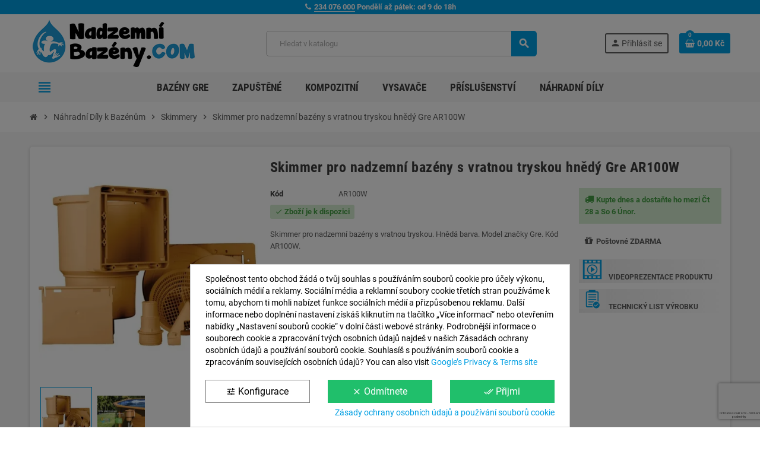

--- FILE ---
content_type: text/html; charset=utf-8
request_url: https://www.nadzemnibazeny.com/skimmer-pro-nadzemni-bazeny-s-vratnou-tryskou-hnedy-gre-ar100w
body_size: 32258
content:
<!doctype html>
<html lang="cs-CZ">
  <head>
    
      
  <meta charset="utf-8">
  <meta name="theme-color" content="#f9f2e8">


  <meta http-equiv="x-ua-compatible" content="ie=edge">



	<link rel="preconnect" href="https://cdn1.nadzemnibazeny.com">
	<link rel="preconnect" href="https://cdn2.nadzemnibazeny.com">
	<link rel="preconnect" href="https://stats.g.doubleclick.net">
	<link rel="preconnect" href="https://www.google.es">
	<link rel="preconnect" href="https://www.google.com">
	<link rel="preconnect" href="https://www.google-analytics.com">
	<link rel="preconnect" href="https://www.googletagmanager.com">
	
	
	<meta name='cookiesplus-added' content='true'><script data-keepinline='true' data-cfasync='false'>let cookiesplusCookieValue=null;if(window.cookiesplus_debug){debugger;}
for(let cookie of document.cookie.split(';')){let[cookieName,value]=cookie.trim().split('=');if(cookieName==='cookiesplus'){cookiesplusCookieValue=decodeURIComponent(value);break;}}
if(cookiesplusCookieValue===null){console.log('%ccookiesplus cookie doesn\'t exist','background: red; color: white');throw new Error('cookiesplus cookie not found');}
try{cookiesplusCookieValue=JSON.parse(cookiesplusCookieValue);}catch(e){console.error('Failed to parse cookiesplus cookie value',e);throw new Error('Invalid cookiesplus cookie value');}
const defaultConsents={'ad_storage':false,'ad_user_data':false,'ad_personalization':false,'analytics_storage':false,'functionality_storage':false,'personalization_storage':false,'security_storage':false,};Object.keys(defaultConsents).forEach(function(key){window[key]=false;});if(cookiesplusCookieValue&&cookiesplusCookieValue.consents){const cookiesplusConsents=Object.keys(cookiesplusCookieValue.consents).filter(v=>v.startsWith('cookiesplus-finality'));cookiesplusConsents.forEach(function(key){const consent_type=cookiesplusCookieValue.consent_mode?.[key]?.consent_type;if(typeof cookiesplusCookieValue.consents!=='undefined'&&typeof cookiesplusCookieValue.consents[key]!=='undefined'&&cookiesplusCookieValue.consents[key]==='on'&&consent_type){Object.entries(consent_type).forEach(([innerKey,value])=>{if(value){window[innerKey]=true;}});}});}
window.dataLayer=window.dataLayer||[];function gtag(){dataLayer.push(arguments);}
gtag('consent','default',{'ad_storage':'denied','ad_user_data':'denied','ad_personalization':'denied','analytics_storage':'denied','functionality_storage':'denied','personalization_storage':'denied','security_storage':'denied','wait_for_update':500});gtag('consent','update',{'ad_storage':window.ad_storage?'granted':'denied','ad_user_data':window.ad_user_data?'granted':'denied','ad_personalization':window.ad_personalization?'granted':'denied','analytics_storage':window.analytics_storage?'granted':'denied','functionality_storage':window.functionality_storage?'granted':'denied','personalization_storage':window.personalization_storage?'granted':'denied','security_storage':window.security_storage?'granted':'denied',});if(cookiesplusCookieValue.consent_mode){if(cookiesplusCookieValue.consent_mode['url_passthrough']!==undefined){gtag('set','url_passthrough',cookiesplusCookieValue.consent_mode['url_passthrough']);}
if(cookiesplusCookieValue.consent_mode['ads_data_redaction']!==undefined){gtag('set','ads_data_redaction',cookiesplusCookieValue.consent_mode['ads_data_redaction']);}}</script><script>
	function Eyaroc_SuperStock(){
		var EyarocEntrega = document.getElementById('EyarocEntrega');
		if (EyarocEntrega !== null) {
			if (document.getElementById("eyaroc_disponible") !== null) {
				EyarocEntrega.style.visibility = "visible";EyarocEntrega.style.display = "block";
				EyarocReserva.style.visibility = "hidden";EyarocReserva.style.display = "none";			}
			if (document.getElementById("eyaroc_agotado") !== null) {
				EyarocEntrega.style.visibility = "hidden";EyarocEntrega.style.display = "none";
				EyarocReserva.style.visibility = "hidden";EyarocReserva.style.display = "none";			}
			if (document.getElementById("eyaroc_reservar") !== null) {
				EyarocEntrega.style.visibility = "hidden";EyarocEntrega.style.display = "none";
				EyarocReserva.style.visibility = "visible";EyarocReserva.style.display = "block";			}
		}
	}
	</script>	
	


  <title>Skimmer pro nadzemní bazény s vratnou tryskou hnědý Gre AR100W</title>
  
    
  
  <meta name="description" content="Skimmer pro nadzemní bazény s vratnou tryskou. Hnědá barva. Model značky Gre. Kód AR100W.">
  <meta name="keywords" content="Skimmer pro nadzemní bazény s vratnou tryskou hnědý Gre AR100W">
        <link rel="canonical" href="https://www.nadzemnibazeny.com/skimmer-pro-nadzemni-bazeny-s-vratnou-tryskou-hnedy-gre-ar100w">
    
                

  
    <script type="application/ld+json">
  {
    "@context": "https://schema.org",
    "@type": "Organization",
    "name" : "NadzemniBazeny.com",
          "logo": {
        "@type": "ImageObject",
        "url":"https://cdn2.nadzemnibazeny.com/nadzemni-bazeny.png"
      },
        "url" : "https://www.nadzemnibazeny.com/"
  }
</script>

<script type="application/ld+json">
  {
    "@context": "https://schema.org",
    "@type": "WebPage",
    "isPartOf": {
      "@type": "WebSite",
      "url":  "https://www.nadzemnibazeny.com/",
      "name": "NadzemniBazeny.com"
    },
    "name": "Skimmer pro nadzemní bazény s vratnou tryskou hnědý Gre AR100W",
    "url":  "https://www.nadzemnibazeny.com/skimmer-pro-nadzemni-bazeny-s-vratnou-tryskou-hnedy-gre-ar100w"
  }
</script>


  <script type="application/ld+json">
    {
      "@context": "https://schema.org",
      "@type": "BreadcrumbList",
      "itemListElement": [
                  {
            "@type": "ListItem",
            "position": 1,
            "name": "Domů",
            "item": "https://www.nadzemnibazeny.com/"
          },                  {
            "@type": "ListItem",
            "position": 2,
            "name": "Náhradní Díly k Bazénům",
            "item": "https://www.nadzemnibazeny.com/nahradni-dily-k-nadzemnim-bazenum/"
          },                  {
            "@type": "ListItem",
            "position": 3,
            "name": "Skimmery",
            "item": "https://www.nadzemnibazeny.com/skimmery/"
          },                  {
            "@type": "ListItem",
            "position": 4,
            "name": "Skimmer pro nadzemní bazény s vratnou tryskou hnědý Gre AR100W",
            "item": "https://www.nadzemnibazeny.com/skimmer-pro-nadzemni-bazeny-s-vratnou-tryskou-hnedy-gre-ar100w"
          }              ]
    }
  </script>
  
  
  
  <script type="application/ld+json">
  {
    "@context": "https://schema.org/",
    "@type": "Product",
    "name": "Skimmer pro nadzemní bazény s vratnou tryskou hnědý Gre AR100W",
    "description": "Skimmer pro nadzemní bazény s vratnou tryskou. Hnědá barva. Model značky Gre. Kód AR100W.",
    "category": "Skimmery",
    "image" :"https://www.nadzemnibazeny.com/2751-home_default/skimmer-pro-nadzemni-bazeny-s-vratnou-tryskou-hnedy-gre-ar100w.jpg",    "sku": "AR100W",
    "mpn": "AR100W"
        ,
    "brand": {
      "@type": "Brand",
      "name": "ACCESORIOS_GRE"
    }
        					,
			"review": [{"@type": "Review","reviewRating": {  "@type": "Rating",  "datePublished" : "2024-07-19",  "ratingValue": 5,  "bestRating": 5}, "author": {  "@type": "Person",  "name": "JORGE (PORCHES)"}},{"@type": "Review","reviewRating": {  "@type": "Rating",  "datePublished" : "2024-06-24",  "ratingValue": 5,  "bestRating": 5}, "author": {  "@type": "Person",  "name": "FABIO (SAVONA)"}},{"@type": "Review","reviewRating": {  "@type": "Rating",  "datePublished" : "2024-05-23",  "ratingValue": 5,  "bestRating": 5}, "author": {  "@type": "Person",  "name": "GREGORIO (LAS VENTAS DE ALBARES)"}},{"@type": "Review","reviewRating": {  "@type": "Rating",  "datePublished" : "2024-03-01",  "ratingValue": 5,  "bestRating": 5}, "author": {  "@type": "Person",  "name": "PAUL (RAMILLIES)"}},{"@type": "Review","reviewRating": {  "@type": "Rating",  "datePublished" : "2023-06-15",  "ratingValue": 5,  "bestRating": 5}, "author": {  "@type": "Person",  "name": "PELÓPIDAS (MANIQUE)"}},{"@type": "Review","reviewRating": {  "@type": "Rating",  "datePublished" : "2023-06-01",  "ratingValue": 5,  "bestRating": 5}, "author": {  "@type": "Person",  "name": "FRANZ (GRAFING)"}},{"@type": "Review","reviewRating": {  "@type": "Rating",  "datePublished" : "2023-05-30",  "ratingValue": 5,  "bestRating": 5}, "author": {  "@type": "Person",  "name": "EVA (LLIÇA DAMUNT)"}},{"@type": "Review","reviewRating": {  "@type": "Rating",  "datePublished" : "2023-04-19",  "ratingValue": 5,  "bestRating": 5}, "author": {  "@type": "Person",  "name": "BERTO (EL VERGER)"}},{"@type": "Review","reviewRating": {  "@type": "Rating",  "datePublished" : "2023-04-16",  "ratingValue": 5,  "bestRating": 5}, "author": {  "@type": "Person",  "name": "HÉLIO (MELIDES)"}},{"@type": "Review","reviewRating": {  "@type": "Rating",  "datePublished" : "2023-04-03",  "ratingValue": 5,  "bestRating": 5}, "author": {  "@type": "Person",  "name": "HELDER (SÃO JOÃO DOS MONTES)"}},{"@type": "Review","reviewRating": {  "@type": "Rating",  "datePublished" : "2023-03-22",  "ratingValue": 5,  "bestRating": 5}, "author": {  "@type": "Person",  "name": "MARIA (ROMA)"}},{"@type": "Review","reviewRating": {  "@type": "Rating",  "datePublished" : "2023-02-13",  "ratingValue": 4,  "bestRating": 5}, "author": {  "@type": "Person",  "name": "AURELIEN (BOUILLARGUES)"}},{"@type": "Review","reviewRating": {  "@type": "Rating",  "datePublished" : "2023-01-18",  "ratingValue": 5,  "bestRating": 5}, "author": {  "@type": "Person",  "name": "CELINE (PEYROLLES-EN-PROVENCE)"}},{"@type": "Review","reviewRating": {  "@type": "Rating",  "datePublished" : "2022-11-28",  "ratingValue": 5,  "bestRating": 5}, "author": {  "@type": "Person",  "name": "PEDRO (CHÃO DE COUCE)"}},{"@type": "Review","reviewRating": {  "@type": "Rating",  "datePublished" : "2022-11-26",  "ratingValue": 5,  "bestRating": 5}, "author": {  "@type": "Person",  "name": "JUSTIN (COLMENAR)"}},{"@type": "Review","reviewRating": {  "@type": "Rating",  "datePublished" : "2022-06-10",  "ratingValue": 5,  "bestRating": 5}, "author": {  "@type": "Person",  "name": "BRUNO (MAIA)"}},{"@type": "Review","reviewRating": {  "@type": "Rating",  "datePublished" : "2022-05-24",  "ratingValue": 5,  "bestRating": 5}, "author": {  "@type": "Person",  "name": "PILI (MORA DE RUBIELOS)"}},{"@type": "Review","reviewRating": {  "@type": "Rating",  "datePublished" : "2022-04-25",  "ratingValue": 4,  "bestRating": 5}, "author": {  "@type": "Person",  "name": "STEFANIA (LOGRATO)"}},{"@type": "Review","reviewRating": {  "@type": "Rating",  "datePublished" : "2022-02-21",  "ratingValue": 5,  "bestRating": 5}, "author": {  "@type": "Person",  "name": "MICHEL (LA GARDE)"}},{"@type": "Review","reviewRating": {  "@type": "Rating",  "datePublished" : "2021-06-05",  "ratingValue": 5,  "bestRating": 5}, "author": {  "@type": "Person",  "name": "ROMAIN (MACON)"}},{"@type": "Review","reviewRating": {  "@type": "Rating",  "datePublished" : "2021-04-13",  "ratingValue": 5,  "bestRating": 5}, "author": {  "@type": "Person",  "name": "MYRIAM (ST GELY DU FESC)"}},{"@type": "Review","reviewRating": {  "@type": "Rating",  "datePublished" : "2021-03-08",  "ratingValue": 5,  "bestRating": 5}, "author": {  "@type": "Person",  "name": "JOSÉ (SOBREIRO)"}},{"@type": "Review","reviewRating": {  "@type": "Rating",  "datePublished" : "2021-03-08",  "ratingValue": 5,  "bestRating": 5}, "author": {  "@type": "Person",  "name": "MARTINE (FORT DU PLASNE (JURA))"}},{"@type": "Review","reviewRating": {  "@type": "Rating",  "datePublished" : "2021-02-22",  "ratingValue": 5,  "bestRating": 5}, "author": {  "@type": "Person",  "name": "FREDERIC (ELLEZELLES)"}},{"@type": "Review","reviewRating": {  "@type": "Rating",  "datePublished" : "2021-02-16",  "ratingValue": 5,  "bestRating": 5}, "author": {  "@type": "Person",  "name": "JOSE (UTIEL)"}},{"@type": "Review","reviewRating": {  "@type": "Rating",  "datePublished" : "2020-11-26",  "ratingValue": 5,  "bestRating": 5}, "author": {  "@type": "Person",  "name": "JOLANA (STOCKERAU)"}},{"@type": "Review","reviewRating": {  "@type": "Rating",  "datePublished" : "2020-10-30",  "ratingValue": 4,  "bestRating": 5}, "author": {  "@type": "Person",  "name": "DAMIEN (MANDEURE)"}},{"@type": "Review","reviewRating": {  "@type": "Rating",  "datePublished" : "2020-10-17",  "ratingValue": 5,  "bestRating": 5}, "author": {  "@type": "Person",  "name": "RICARDO (CHARNECA DE CAPARICA)"}},{"@type": "Review","reviewRating": {  "@type": "Rating",  "datePublished" : "2020-05-03",  "ratingValue": 5,  "bestRating": 5}, "author": {  "@type": "Person",  "name": "ORLANDO (SÃO TIAGO)"}},{"@type": "Review","reviewRating": {  "@type": "Rating",  "datePublished" : "2020-04-18",  "ratingValue": 5,  "bestRating": 5}, "author": {  "@type": "Person",  "name": "LAURENT (DRAGUIGNAN)"}}],"aggregateRating": {"@type": "AggregateRating","ratingValue": "4.9","bestRating": "5","reviewCount": "41"}
		    	    ,
    "offers": {
      "@type": "Offer",
      "priceCurrency": "CZK",
      "name": "Skimmer pro nadzemní bazény s vratnou tryskou hnědý Gre AR100W",
      "price": "2160.332",
      "url": "https://www.nadzemnibazeny.com/skimmer-pro-nadzemni-bazeny-s-vratnou-tryskou-hnedy-gre-ar100w",
      "priceValidUntil": "2026-02-07",
              "image": ["https://www.nadzemnibazeny.com/2751-large_default/skimmer-pro-nadzemni-bazeny-s-vratnou-tryskou-hnedy-gre-ar100w.jpg","https://www.nadzemnibazeny.com/2752-large_default/skimmer-pro-nadzemni-bazeny-s-vratnou-tryskou-hnedy-gre-ar100w.jpg"],
            "sku": "AR100W",
      "mpn": "AR100W",
                        "availability": "https://schema.org/InStock",
      "seller": {
        "@type": "Organization",
        "name": "NadzemniBazeny.com"
      }
    }
      }
</script>
  
  
    
  

  
    <meta property="og:title" content="Skimmer pro nadzemní bazény s vratnou tryskou hnědý Gre AR100W" />
    <meta property="og:description" content="Skimmer pro nadzemní bazény s vratnou tryskou. Hnědá barva. Model značky Gre. Kód AR100W." />
    <meta property="og:url" content="https://www.nadzemnibazeny.com/skimmer-pro-nadzemni-bazeny-s-vratnou-tryskou-hnedy-gre-ar100w" />
    <meta property="og:site_name" content="NadzemniBazeny.com" />
      



  <meta name="viewport" content="width=device-width, initial-scale=1, shrink-to-fit=no, maximum-scale=5">



  <link rel="icon" type="image/vnd.microsoft.icon" href="https://cdn1.nadzemnibazeny.com/favicon.png">
  <link rel="shortcut icon" type="image/x-icon" href="https://cdn1.nadzemnibazeny.com/favicon.png">



            


        <link rel="stylesheet" href="https://cdn1.nadzemnibazeny.com/mycss/cache/theme-4130ef382.css" type="text/css" media="all">




    <script type="text/javascript">
        var ASSearchUrl = "https:\/\/www.nadzemnibazeny.com\/module\/pm_advancedsearch4\/advancedsearch4";
        var AdvancedEmailGuardData = {"meta":{"isGDPREnabled":true,"isLegacyOPCEnabled":false,"isLegacyMAModuleEnabled":false,"validationError":null},"settings":{"recaptcha":{"type":"v3","key":"6LfYVqQkAAAAAKXN2QF8DqGuyQX0AA1Chbvc1fnF","forms":{"contact_us":{"size":"normal","align":"offset","offset":3},"register":{"size":"normal","align":"center","offset":1},"login":{"size":"normal","align":"center","offset":1},"reset_password":{"size":"normal","align":"center","offset":1}},"language":"shop","theme":"light","position":"bottomright","hidden":false,"deferred":false}},"context":{"ps":{"v17":true,"v17pc":true,"v17ch":true,"v16":false,"v161":false,"v15":false},"languageCode":"cs","pageName":"product"},"trans":{"genericError":"An error occurred, please try again."}};
        var C_P_CMS_PAGE = 11;
        var C_P_CONSENT_DOWNLOAD = "https:\/\/www.nadzemnibazeny.com\/module\/cookiesplus\/front";
        var C_P_COOKIE_CONFIG = {"1":{"cookies":[{"name":"cookiesplus"},{"name":"PHP_SESSID"},{"name":"PrestaShop-#"},{"name":"rc::a"},{"name":"rc::c"}]},"3":{"cookies":[{"name":"collect"},{"name":"r\/collect"},{"name":"_ga"},{"name":"_gat"},{"name":"_gat_gtag_UA_*"},{"name":"_ga_#"},{"name":"_gd#"},{"name":"_gid"}],"consent_type":{"analytics_storage":"true"},"firingEvent":""},"4":{"cookies":[{"name":"ads\/ga-audiences"},{"name":"NID"}],"consent_type":{"ad_storage":"true","ad_user_data":"true","ad_personalization":"true"},"firingEvent":""}};
        var C_P_COOKIE_VALUE = "{}";
        var C_P_DATE = "2026-01-23 06:58:42";
        var C_P_DISPLAY_AGAIN = 0;
        var C_P_DOMAIN = ".nadzemnibazeny.com";
        var C_P_EXPIRY = 365;
        var C_P_FINALITIES_COUNT = 3;
        var C_P_NOT_AVAILABLE_OUTSIDE_EU = 1;
        var C_P_OVERLAY = "1";
        var C_P_OVERLAY_OPACITY = "0.5";
        var C_P_REFRESH = 0;
        var PS_COOKIE_SAMESITE = "Lax";
        var PS_COOKIE_SECURE = 1;
        var as4_orderBySalesAsc = "Sales: Lower first";
        var as4_orderBySalesDesc = "Sales: Highest first";
        var prestashop = {"cart":{"products":[],"totals":{"total":{"type":"total","label":"Celkem","amount":0,"value":"0,00\u00a0K\u010d"},"total_including_tax":{"type":"total","label":"Celkem (s DPH)","amount":0,"value":"0,00\u00a0K\u010d"},"total_excluding_tax":{"type":"total","label":"Celkem (bez DPH)","amount":0,"value":"0,00\u00a0K\u010d"}},"subtotals":{"products":{"type":"products","label":"Mezisou\u010det","amount":0,"value":"0,00\u00a0K\u010d"},"discounts":null,"shipping":{"type":"shipping","label":"Doru\u010den\u00ed","amount":0,"value":""},"tax":null},"products_count":0,"summary_string":"0 polo\u017eek","vouchers":{"allowed":1,"added":[]},"discounts":[],"minimalPurchase":2250,"minimalPurchaseRequired":"Nedos\u00e1hli jste minim\u00e1ln\u00ed \u010d\u00e1stky objedn\u00e1vky: 2250 K\u010d (bez dopravy). Mus\u00edte nav\u00fd\u0161it va\u0161i objedn\u00e1vku."},"currency":{"id":2,"name":"\u010cesk\u00e1 koruna","iso_code":"CZK","iso_code_num":"203","sign":"K\u010d"},"customer":{"lastname":null,"firstname":null,"email":null,"birthday":null,"newsletter":null,"newsletter_date_add":null,"optin":null,"website":null,"company":null,"siret":null,"ape":null,"is_logged":false,"gender":{"type":null,"name":null},"addresses":[]},"country":{"id_zone":"13","id_currency":"0","call_prefix":"420","iso_code":"CZ","active":"1","contains_states":"1","need_identification_number":"0","need_zip_code":"1","zip_code_format":"NNN NN","display_tax_label":"1","name":"\u010cESK\u00c1 REPUBLIKA","id":16},"language":{"name":"\u010ce\u0161tina (Czech)","iso_code":"cs","locale":"cs-CZ","language_code":"cs-cz","active":"1","is_rtl":"0","date_format_lite":"d.m.Y","date_format_full":"d.m.Y H:i:s","id":2},"page":{"title":"","canonical":"https:\/\/www.nadzemnibazeny.com\/skimmer-pro-nadzemni-bazeny-s-vratnou-tryskou-hnedy-gre-ar100w","meta":{"title":"Skimmer pro nadzemn\u00ed baz\u00e9ny s vratnou tryskou hn\u011bd\u00fd Gre AR100W","description":"Skimmer pro nadzemn\u00ed baz\u00e9ny s vratnou tryskou. Hn\u011bd\u00e1 barva. Model zna\u010dky Gre. K\u00f3d AR100W.","keywords":"Skimmer pro nadzemn\u00ed baz\u00e9ny s vratnou tryskou hn\u011bd\u00fd Gre AR100W","robots":"index"},"page_name":"product","body_classes":{"lang-cs":true,"lang-rtl":false,"country-CZ":true,"currency-CZK":true,"layout-full-width":true,"page-product":true,"tax-display-enabled":true,"page-customer-account":false,"product-id-122001":true,"product-Skimmer pro nadzemn\u00ed baz\u00e9ny s vratnou tryskou hn\u011bd\u00fd Gre AR100W":true,"product-id-category-551":true,"product-id-manufacturer-2":true,"product-id-supplier-2":true,"product-on-sale":true,"product-available-for-order":true},"admin_notifications":[],"password-policy":{"feedbacks":{"0":"Velmi slab\u00e9","1":"Slab\u00e9","2":"Pr\u016fm\u011brn\u00fd","3":"Siln\u00e9","4":"Velmi siln\u00e9","Straight rows of keys are easy to guess":"Skupiny stejn\u00fdch znak\u016f je velmi snadn\u00e9 uhodnout","Short keyboard patterns are easy to guess":"Kr\u00e1tk\u00e9 kombinace znak\u016f lze snadno uhodnout","Use a longer keyboard pattern with more turns":"Pou\u017eijte del\u0161\u00ed kombinace znak\u016f z r\u016fzn\u00fdch \u0159ad kl\u00e1vesnice","Repeats like \"aaa\" are easy to guess":"Opakov\u00e1n\u00ed p\u00edsmen jako \u201eaaa\u201c lze snadno uhodnout","Repeats like \"abcabcabc\" are only slightly harder to guess than \"abc\"":"Opakov\u00e1n\u00ed jako \u201eabcabcabc\u201c nen\u00ed o moc t\u011b\u017e\u0161\u00ed uhodnout ne\u017e \u201eabc\u201c","Sequences like abc or 6543 are easy to guess":"Sekvence znak\u016f jako jsou \"abc\" nebo \"6543\" je snadn\u00e9 uhodnout","Recent years are easy to guess":"P\u0159ede\u0161l\u00e9 roky se daj\u00ed lehce uhodnout","Dates are often easy to guess":"Datumy se daj\u00ed lehce uhodnout","This is a top-10 common password":"Toto je jedno z 10 nejpou\u017e\u00edvan\u011bj\u0161\u00edch hesel","This is a top-100 common password":"Toto je jedno ze 100 nejpou\u017e\u00edvan\u011bj\u0161\u00edch hesel","This is a very common password":"Toto je jedno z nejpou\u017e\u00edvan\u011bj\u0161\u00edch hesel","This is similar to a commonly used password":"Toto heslo je velmi podobn\u00e9 \u010dasto pou\u017e\u00edvan\u00e9mu heslu","A word by itself is easy to guess":"Slovo samo o sob\u011b je snadn\u00e9 uhodnout","Names and surnames by themselves are easy to guess":"Jm\u00e9na a p\u0159\u00edjmen\u00ed jdou snadno uhodnout","Common names and surnames are easy to guess":"B\u011b\u017en\u00e1 jm\u00e9na a p\u0159\u00edjmen\u00ed se daj\u00ed lehce uhodnout","Use a few words, avoid common phrases":"Pou\u017eijte n\u011bkolik slov a vyhn\u011bte se b\u011b\u017en\u00fdm fr\u00e1z\u00edm","No need for symbols, digits, or uppercase letters":"Nen\u00ed t\u0159eba pou\u017e\u00edvat symboly, \u010d\u00edsla nebo velk\u00e1 p\u00edsmena","Avoid repeated words and characters":"Vyhn\u011bte se opakov\u00e1n\u00ed slov a znak\u016f","Avoid sequences":"Vyhn\u011bte se sekvenc\u00edm znak\u016f","Avoid recent years":"Vyhn\u011bte se posledn\u00edm rok\u016fm","Avoid years that are associated with you":"Vyhn\u011bte se rok\u016fm, kter\u00e9 jsou s v\u00e1mi spojen\u00e9","Avoid dates and years that are associated with you":"Vyhn\u011bte se dat\u016fm a rok\u016fm, kter\u00e9 jsou s v\u00e1mi spojen\u00e9","Capitalization doesn't help very much":"Velk\u00e1 p\u00edsmena nemaj\u00ed skoro v\u00fdznam","All-uppercase is almost as easy to guess as all-lowercase":"V\u0161echna velk\u00e1 p\u00edsmena jdou uhodnout stejn\u011b snadno jako v\u0161echna mal\u00e1","Reversed words aren't much harder to guess":"Slova psan\u00e1 pozp\u00e1tku nen\u00ed o moc t\u011b\u017e\u0161\u00ed uhodnout","Predictable substitutions like '@' instead of 'a' don't help very much":"P\u0159edv\u00eddateln\u00e1 nahrazen\u00ed znak\u016f jako \u201e@\u201c m\u00edsto \u201ea\u201c nejsou moc u\u017eite\u010dn\u00e1","Add another word or two. Uncommon words are better.":"P\u0159idejte dal\u0161\u00ed slovo nebo dv\u011b. Lep\u0161\u00ed jsou neobvykl\u00e1 slova."}}},"shop":{"name":"NadzemniBazeny.com","logo":"https:\/\/www.nadzemnibazeny.com\/img\/logo-1767038845.jpg","stores_icon":"https:\/\/www.nadzemnibazeny.com\/img\/logo_stores.png","favicon":"https:\/\/www.nadzemnibazeny.com\/img\/favicon.ico"},"core_js_public_path":"\/themes\/","urls":{"base_url":"https:\/\/www.nadzemnibazeny.com\/","current_url":"https:\/\/www.nadzemnibazeny.com\/skimmer-pro-nadzemni-bazeny-s-vratnou-tryskou-hnedy-gre-ar100w","shop_domain_url":"https:\/\/www.nadzemnibazeny.com","img_ps_url":"https:\/\/www.nadzemnibazeny.com\/img\/","img_cat_url":"https:\/\/www.nadzemnibazeny.com\/img\/c\/","img_lang_url":"https:\/\/www.nadzemnibazeny.com\/img\/l\/","img_prod_url":"https:\/\/www.nadzemnibazeny.com\/img\/p\/","img_manu_url":"https:\/\/www.nadzemnibazeny.com\/img\/m\/","img_sup_url":"https:\/\/www.nadzemnibazeny.com\/img\/su\/","img_ship_url":"https:\/\/www.nadzemnibazeny.com\/img\/s\/","img_store_url":"https:\/\/www.nadzemnibazeny.com\/img\/st\/","img_col_url":"https:\/\/www.nadzemnibazeny.com\/img\/co\/","img_url":"https:\/\/www.nadzemnibazeny.com\/themes\/ZOneTheme\/assets\/img\/","css_url":"https:\/\/www.nadzemnibazeny.com\/themes\/ZOneTheme\/assets\/css\/","js_url":"https:\/\/www.nadzemnibazeny.com\/themes\/ZOneTheme\/assets\/js\/","pic_url":"https:\/\/www.nadzemnibazeny.com\/upload\/","theme_assets":"https:\/\/www.nadzemnibazeny.com\/themes\/ZOneTheme\/assets\/","theme_dir":"https:\/\/www.nadzemnibazeny.com\/themes\/ZOneTheme\/","pages":{"address":"https:\/\/www.nadzemnibazeny.com\/adresa","addresses":"https:\/\/www.nadzemnibazeny.com\/moje-adresy","authentication":"https:\/\/www.nadzemnibazeny.com\/prihlasit-se","manufacturer":"https:\/\/www.nadzemnibazeny.com\/vyrobci","cart":"https:\/\/www.nadzemnibazeny.com\/moje-sleva","category":"https:\/\/www.nadzemnibazeny.com\/index.php?controller=category","cms":"https:\/\/www.nadzemnibazeny.com\/index.php?controller=cms","contact":"https:\/\/www.nadzemnibazeny.com\/spojte-se-s-nami","discount":"https:\/\/www.nadzemnibazeny.com\/moje-nakupy","guest_tracking":"https:\/\/www.nadzemnibazeny.com\/sledovani-neregistrovany-klient","history":"https:\/\/www.nadzemnibazeny.com\/moje-osobni-udaje","identity":"https:\/\/www.nadzemnibazeny.com\/muj-ucet","index":"https:\/\/www.nadzemnibazeny.com\/","my_account":"https:\/\/www.nadzemnibazeny.com\/sledovani-objednavky","order_confirmation":"https:\/\/www.nadzemnibazeny.com\/potvrzeni-objednavky","order_detail":"https:\/\/www.nadzemnibazeny.com\/index.php?controller=order-detail","order_follow":"https:\/\/www.nadzemnibazeny.com\/dodaci-list","order":"https:\/\/www.nadzemnibazeny.com\/hledat","order_return":"https:\/\/www.nadzemnibazeny.com\/index.php?controller=order-return","order_slip":"https:\/\/www.nadzemnibazeny.com\/objednavka","pagenotfound":"https:\/\/www.nadzemnibazeny.com\/stranka-nenalezena","password":"https:\/\/www.nadzemnibazeny.com\/obnoveni-hesla","pdf_invoice":"https:\/\/www.nadzemnibazeny.com\/index.php?controller=pdf-invoice","pdf_order_return":"https:\/\/www.nadzemnibazeny.com\/index.php?controller=pdf-order-return","pdf_order_slip":"https:\/\/www.nadzemnibazeny.com\/index.php?controller=pdf-order-slip","prices_drop":"https:\/\/www.nadzemnibazeny.com\/snizujeme-ceny","product":"https:\/\/www.nadzemnibazeny.com\/index.php?controller=product","registration":"https:\/\/www.nadzemnibazeny.com\/kosik","search":"https:\/\/www.nadzemnibazeny.com\/obchody","sitemap":"https:\/\/www.nadzemnibazeny.com\/mapa-web","stores":"https:\/\/www.nadzemnibazeny.com\/rychla-objednavka","supplier":"https:\/\/www.nadzemnibazeny.com\/dodavatel","new_products":"https:\/\/www.nadzemnibazeny.com\/nove-zbozi","brands":"https:\/\/www.nadzemnibazeny.com\/vyrobci","register":"https:\/\/www.nadzemnibazeny.com\/kosik","order_login":"https:\/\/www.nadzemnibazeny.com\/hledat?login=1"},"alternative_langs":[],"actions":{"logout":"https:\/\/www.nadzemnibazeny.com\/?mylogout="},"no_picture_image":{"bySize":{"cart_default":{"url":"https:\/\/www.nadzemnibazeny.com\/img\/p\/cs-default-cart_default.jpg","width":90,"height":90},"small_default":{"url":"https:\/\/www.nadzemnibazeny.com\/img\/p\/cs-default-small_default.jpg","width":90,"height":90},"home_default":{"url":"https:\/\/www.nadzemnibazeny.com\/img\/p\/cs-default-home_default.jpg","width":280,"height":280},"medium_default":{"url":"https:\/\/www.nadzemnibazeny.com\/img\/p\/cs-default-medium_default.jpg","width":450,"height":450},"large_default":{"url":"https:\/\/www.nadzemnibazeny.com\/img\/p\/cs-default-large_default.jpg","width":800,"height":800}},"small":{"url":"https:\/\/www.nadzemnibazeny.com\/img\/p\/cs-default-cart_default.jpg","width":90,"height":90},"medium":{"url":"https:\/\/www.nadzemnibazeny.com\/img\/p\/cs-default-home_default.jpg","width":280,"height":280},"large":{"url":"https:\/\/www.nadzemnibazeny.com\/img\/p\/cs-default-large_default.jpg","width":800,"height":800},"legend":""}},"configuration":{"display_taxes_label":true,"display_prices_tax_incl":false,"is_catalog":false,"show_prices":true,"opt_in":{"partner":false},"quantity_discount":{"type":"discount","label":"Jednotkov\u00e1 sleva"},"voucher_enabled":1,"return_enabled":0},"field_required":[],"breadcrumb":{"links":[{"title":"Dom\u016f","url":"https:\/\/www.nadzemnibazeny.com\/"},{"title":"N\u00e1hradn\u00ed D\u00edly k Baz\u00e9n\u016fm","url":"https:\/\/www.nadzemnibazeny.com\/nahradni-dily-k-nadzemnim-bazenum\/"},{"title":"Skimmery","url":"https:\/\/www.nadzemnibazeny.com\/skimmery\/"},{"title":"Skimmer pro nadzemn\u00ed baz\u00e9ny s vratnou tryskou hn\u011bd\u00fd Gre AR100W","url":"https:\/\/www.nadzemnibazeny.com\/skimmer-pro-nadzemni-bazeny-s-vratnou-tryskou-hnedy-gre-ar100w"}],"count":4},"link":{"protocol_link":"https:\/\/","protocol_content":"https:\/\/"},"time":1769147922,"static_token":"79487e4f9bf2668f65d0adf598406c92","token":"e9e4ea67a6482893ebfa0b1c98a81587","debug":false,"modules":{"zonethememanager":{"progress_bar":0,"boxed_layout":false,"lazy_loading":true,"sidebar_cart":1,"sidebar_navigation":1,"product_countdown":1,"svg_logo":false,"svg_width":"150px","sticky_menu":1,"sticky_mobile":0,"mobile_megamenu":false,"product_quickview":0,"product_addtocart":0,"product_details":1,"product_grid_columns":4,"body_classes":"no-customer-address","is_mobile":false,"product_grid_desc":"","product_grid_available":0,"product_grid_colors":0,"cat_image":1,"cat_description":1,"cat_expand_desc":1,"cat_subcategories":1,"cat_default_view":"grid","product_info_layout":"accordions","product_qty_add_inline":true,"product_actions_position":false,"product_image_zoom":0,"product_attr_combinations":false,"product_attr_swatches":false,"product_attr_default":true,"checkout_login_first":0,"is_quickview":false,"ps_legalcompliance_spl":false,"enabled_pm_advancedsearch4":true,"psDimensionUnit":"cm","assetsFonts":"https:\/\/www.nadzemnibazeny.com\/themes\/ZOneTheme\/assets\/fonts\/"}}};
        var varBreadcrumbLinks = ["https:\/\/www.nadzemnibazeny.com\/","https:\/\/www.nadzemnibazeny.com\/nahradni-dily-k-nadzemnim-bazenum\/","https:\/\/www.nadzemnibazeny.com\/skimmery\/","https:\/\/www.nadzemnibazeny.com\/skimmer-pro-nadzemni-bazeny-s-vratnou-tryskou-hnedy-gre-ar100w"];
        var varCategoryTreeController = "https:\/\/www.nadzemnibazeny.com\/module\/zonethememanager\/categoryTree";
        var varGetFinalDateController = "https:\/\/www.nadzemnibazeny.com\/module\/zonethememanager\/getFinalDate";
        var varGetFinalDateMiniatureController = "https:\/\/www.nadzemnibazeny.com\/module\/zonethememanager\/getFinalDateMiniature";
        var varMenuDropdownContentController = "https:\/\/www.nadzemnibazeny.com\/module\/zonemegamenu\/menuDropdownContent";
        var varPSAjaxCart = 1;
        var varProductCommentGradeController = "https:\/\/www.nadzemnibazeny.com\/module\/zonethememanager\/CommentGrade";
        var varZOneThemeVersion = "2.7.3";
      </script>





  
<style type="text/css">a, .btn-outline-primary, .btn-outline-primary.disabled, .btn-outline-primary:disabled, .btn-link, .page-link, .text-primary, .products-selection .total-products p, .products-selection .products-sort-order .product-display .display-select .selected, #header .left-nav-trigger .left-nav-icon, #footer .footer-about-us .fa, #footer .footer-about-us .material-icons, .feature .material-icons, .feature .fa, .feature2 a:hover {color: #009FE3} .btn-primary, .btn-primary.disabled, .btn-primary:disabled, .btn-outline-primary:hover, .btn-outline-primary:not(:disabled):not(.disabled):active, .btn-outline-primary:not(:disabled):not(.disabled).active, .show > .btn-outline-primary.dropdown-toggle, .nav-pills .nav-link.active, .nav-pills .show > .nav-link, .page-item.active .page-link, .badge-primary, .progress-bar, .list-group-item.active, .bg-primary, .btn.btn-primary, .btn.btn-primary.disabled, .btn.btn-primary:disabled, .group-span-filestyle .btn-default, .group-span-filestyle .bootstrap-touchspin .btn-touchspin, .bootstrap-touchspin .group-span-filestyle .btn-touchspin, .pagination .page-list .current a, .add-to-cart, .add-to-cart.disabled, .add-to-cart:disabled, .sidebar-currency .currency-list .current .dropdown-item, .sidebar-language .language-list .current .dropdown-item, .pace .pace-progress, .pace-bounce .pace-activity, #header .mobile-header-version .mobile-menu-icon, .banner3:hover, #product-comments-list-pagination ul li.active span {background-color: #009FE3} .btn-primary, .btn-primary.disabled, .btn-primary:disabled, .btn-outline-primary, .btn-outline-primary:hover, .btn-outline-primary:not(:disabled):not(.disabled):active, .btn-outline-primary:not(:disabled):not(.disabled).active, .show > .btn-outline-primary.dropdown-toggle, .page-item.active .page-link, .list-group-item.active, .border-primary, .product-combinations .combination-item.active .switch-cbnt, .product-swatches .swatches-list > li.selected > span, .pace .pace-activity {border-color: #009FE3} .btn-primary:hover, .btn-primary:focus, .btn.btn-primary:hover, .btn-primary:not(:disabled):not(.disabled):active, .btn-primary:not(:disabled):not(.disabled).active, .btn.btn-primary:not(:disabled):not(.disabled):active, .btn.btn-primary:not(:disabled):not(.disabled).active, .add-to-cart:hover, .add-to-cart:not(:disabled):not(.disabled):active, .add-to-cart:not(:disabled):not(.disabled).active {background-color: #007bb0} a:hover, .btn-link:hover, .page-link:hover, .btn-teriary:hover, .btn.btn-teriary:hover, .ui-autocomplete.ui-menu .ui-menu-item .ui-state-focus, .ui-autocomplete.ui-menu .ui-menu-item .ui-state-hover, .dropdown .expand-more:hover, .dropdown a.expand-more:hover, .dropdown-item:hover, .dropdown-item:focus, .checkout-step-order .step-part .edit, .checkout-step-order .step-part.current .part-icon, .checkout-step-order .step-part.current.reachable.complete .part-icon, .page-my-account #content .links a:hover, .active-filters .filter-block .material-icons, .product-price, .price-total, .product-name a:hover, a.product-name:hover, .product-list .product-miniature .grid-hover-btn a, .product-list .product-miniature .grid-hover-btn button, .wishlist-button-add.wishlist-button-product, .main-product-details .product-cover .layer .zoom-in, #product-modal .arrows, .cart-items-review .product-line-grid .product-prices .qty, .st-menu-close:hover, .aone-slideshow .nivoSlider .nivo-directionNav .nivo-prevNav, .aone-slideshow .nivoSlider .nivo-directionNav .nivo-nextNav, #header .left-nav-trigger .left-nav-icon:hover, .feature a:hover, .feature2 .material-icons, .feature2 .fa, .icon-link:hover {color: #009FE3} .custom-checkbox input[type="checkbox"]:hover + .check-shape, .custom-radio input[type="radio"]:hover + .check-shape, .custom-checkbox input[type="checkbox"]:checked + .check-shape, .custom-radio input[type="radio"]:checked + .check-shape, .custom-checkbox .check-shape.color .check-circle, .custom-radio .check-shape.color .check-circle, .category-tree > ul > li > a:hover:before, .main-product-details .product-images li.thumb-container .thumb.selected, .product-swatches .swatches-list > li.selected > span.color .check-circle, #product-modal .product-images img.selected, .anav-top .acategory-content .category-subs li a:hover:before, .aone-slideshow .nivoSlider .nivo-controlNav a.active, .banner2 a:before {border-color: #009FE3} .custom-checkbox input[type="checkbox"]:checked + .check-shape, .custom-radio input[type="radio"]:checked + .check-shape, .category-tree > ul > li > a:hover:before, .discount-percentage, .discount-amount, .product-flags .product-flag.discount span, .product-flags .product-flag.on-sale span, .add-to-cart.added:after, .main-product-details .scroll-box-arrows .left, .main-product-details .scroll-box-arrows .right, .cart-preview .cart-header .cart-products-count, .slick-prev, .slick-next, .slick-dots li button, .anav-top .acategory-content .category-subs li a:hover:before, .aone-slideshow .nivoSlider .nivo-controlNav a, .aone-popupnewsletter button.close, #header .sticky-icon-cart .cart-products-count, #scrollTopButton .scroll-button, .typoImageSlider .scrollArrows .left, .typoImageSlider .scrollArrows .right {background-color: #009FE3} .header-banner a:hover, .header-nav a:not(.dropdown-item):hover, .main-header a:not(.dropdown-item):hover, .header-nav .dropdown .expand-more:hover, .checkout-header-right a:not(.dropdown-item):hover {color: } .anav-top .adropdown a:hover, .anav-top .acategory-content .category-title a:hover, .anav-top .aproduct-content .product-name a:hover, .anav-top .amanufacturer-content .brand-name a:hover {color: #009FE3} .anav-top .acategory-content .category-subs li a:hover:before {border-color: #009FE3} .anav-top .acategory-content .category-subs li a:hover:before {background-color: #009FE3} #footer {background-color: #000000} .icon-link:hover, .checkout-step-order .step-part .edit, .active-filters .filter-block .material-icons, .product-list .product-miniature .grid-hover-btn a, .product-list .product-miniature .grid-hover-btn button, .wishlist-button-add.wishlist-button-product, .main-product-details .product-cover .layer .zoom-in, #product-modal .arrows, .st-menu-close:hover, .aone-slideshow .nivoSlider .nivo-directionNav .nivo-prevNav, .aone-slideshow .nivoSlider .nivo-directionNav .nivo-nextNav {color: #009FE3} .add-to-cart.added:after, .main-product-details .scroll-box-arrows .left, .main-product-details .scroll-box-arrows .right, .slick-prev, .slick-next, .slick-dots li button, .aone-slideshow .nivoSlider .nivo-controlNav a, .aone-popupnewsletter button.close, #scrollTopButton .scroll-button, .typoImageSlider .scrollArrows .left, .typoImageSlider .scrollArrows .right {background-color: #009FE3} .aone-slideshow .nivoSlider .nivo-controlNav a.active {border-color: #009FE3} .btn-primary, .btn-primary.disabled, .btn-primary:disabled, .btn.btn-primary, .btn.btn-primary.disabled, .btn.btn-primary:disabled, .add-to-cart, .add-to-cart.disabled, .add-to-cart:disabled, #header .mobile-header-version .mobile-menu-icon {background-color: #009FE3} .btn-primary, .btn-primary.disabled, .btn-primary:disabled {border-color: #009FE3} .btn-primary:hover, .btn-primary:focus, .btn.btn-primary:hover, .btn-primary:not(:disabled):not(.disabled):active, .btn-primary:not(:disabled):not(.disabled).active, .btn.btn-primary:not(:disabled):not(.disabled):active, .btn.btn-primary:not(:disabled):not(.disabled).active, .add-to-cart:hover, .add-to-cart:not(:disabled):not(.disabled):active, .add-to-cart:not(:disabled):not(.disabled).active {background-color: #007bb0} .product-name a:hover, a.product-name:hover {color: #009FE3} .product-price, .price-total {color: #009FE3} </style>

<style>div#cookiesplus-modal,#cookiesplus-modal>div,#cookiesplus-modal p{background-color:#fff !important}#cookiesplus-modal>div,#cookiesplus-modal p{color:#000 !important}#cookiesplus-modal button.cookiesplus-accept,#cookiesplus-modal button.cookiesplus-accept-encourage{background-color:#20bf6b}#cookiesplus-modal button.cookiesplus-accept,#cookiesplus-modal button.cookiesplus-accept-encourage{border:1px solid #20bf6b}#cookiesplus-modal button.cookiesplus-accept,#cookiesplus-modal button.cookiesplus-accept-encourage{color:#fff}#cookiesplus-modal button.cookiesplus-accept,#cookiesplus-modal button.cookiesplus-accept-encourage{font-size:16px}#cookiesplus-modal button.cookiesplus-more-information{background-color:#fff}#cookiesplus-modal button.cookiesplus-more-information{border:1px solid #7a7a7a}#cookiesplus-modal button.cookiesplus-more-information{color:#000}#cookiesplus-modal button.cookiesplus-more-information{font-size:16px}#cookiesplus-modal button.cookiesplus-reject,#cookiesplus-modal button.cookiesplus-reject-encourage{background-color:#20bf6b}#cookiesplus-modal button.cookiesplus-reject,#cookiesplus-modal button.cookiesplus-reject-encourage{border:1px solid #20bf6b}#cookiesplus-modal button.cookiesplus-reject,#cookiesplus-modal button.cookiesplus-reject-encourage{color:#fff}#cookiesplus-modal button.cookiesplus-reject,#cookiesplus-modal button.cookiesplus-reject-encourage{font-size:16px}#cookiesplus-modal button.cookiesplus-save:not([disabled]){background-color:#fff}#cookiesplus-modal button.cookiesplus-save:not([disabled]){border:1px solid #7a7a7a}#cookiesplus-modal button.cookiesplus-save:not([disabled]){color:#000}#cookiesplus-modal button.cookiesplus-save{font-size:16px}#cookiesplus-tab{bottom:0;left:0}</style>

            <script id="js-rcpgtm-config" type="application/json">{"bing":{"tracking_id":"","feed":{"id_product_prefix":"","id_product_source_key":"id_product","id_variant_prefix":"","id_variant_source_key":"id_attribute"}},"context":{"browser":{"device_type":1},"localization":{"id_country":16,"country_code":"CZ","id_currency":2,"currency_code":"CZK","id_lang":2,"lang_code":"cs"},"page":{"controller_name":"product","products_per_page":24,"category":[],"search_term":""},"shop":{"id_shop":1,"shop_name":"Nadzemn\u00ed Baz\u00e9ny","base_dir":"https:\/\/www.nadzemnibazeny.com\/"},"tracking_module":{"module_name":"rcpgtagmanager","module_version":"4.4.6","checkout_module":{"module":"default","controller":"order"},"service_version":"8","token":"98f765bcba9b0eac9619c61cc98a1fbc"},"user":[]},"criteo":{"tracking_id":"","feed":{"id_product_prefix":"","id_product_source_key":"id_product","id_variant_prefix":"","id_variant_source_key":"id_attribute"}},"facebook":{"tracking_id":"","feed":{"id_product_prefix":"","id_product_source_key":"id_product","id_variant_prefix":"","id_variant_source_key":"id_attribute"}},"ga4":{"tracking_id":"G-MMVLPRS1CL","server_container_url":"","is_url_passthrough":true,"is_data_import":false},"gads":{"tracking_id":"435001537","merchant_id":"","conversion_labels":{"create_account":"","product_view":"","add_to_cart":"","begin_checkout":"","purchase":"itwhCIKW7-UbEMGxts8B"},"is_custom_remarketing":false},"gtm":{"tracking_id":"GTM-PMW6BWBV","is_internal_traffic":false,"script_url":"https:\/\/www.googletagmanager.com\/gtm.js","data_layer_name":"dataLayer","id_parameter":"id","override_tracking_id":""},"google_feed":{"id_product_prefix":"","id_product_source_key":"id_product","id_variant_prefix":"","id_variant_source_key":"id_attribute"},"kelkoo":{"tracking_list":[],"feed":{"id_product_prefix":"","id_product_source_key":"id_product","id_variant_prefix":"","id_variant_source_key":"id_attribute"}},"pinterest":{"tracking_id":"","feed":{"id_product_prefix":"","id_product_source_key":"id_product","id_variant_prefix":"","id_variant_source_key":"id_attribute"}},"tiktok":{"tracking_id":"","feed":{"id_product_prefix":"","id_product_source_key":"id_product","id_variant_prefix":"","id_variant_source_key":"id_attribute"}},"twitter":{"tracking_id":"","events":{"add_to_cart_id":"","payment_info_id":"","checkout_initiated_id":"","product_view_id":"","lead_id":"","purchase_id":"","search_id":""},"feed":{"id_product_prefix":"","id_product_source_key":"id_product","id_variant_prefix":"","id_variant_source_key":"id_attribute"}}}</script>

        <script type="text/javascript" data-keepinline="true" data-cfasync="false">
            
            const rcpgtm_config = document.getElementById('js-rcpgtm-config') ?
                JSON.parse(document.getElementById('js-rcpgtm-config').textContent) :
                {}
            ;

            if (typeof rcpgtm_config === 'object' && rcpgtm_config.gtm?.tracking_id && rcpgtm_config.context?.browser) {
                rcpgtm_config.context.browser.user_agent = navigator.userAgent;
                rcpgtm_config.context.browser.navigator_lang = navigator.language || navigator.userLanguage;
                rcpgtm_config.context.browser.fingerprint = JSON.parse(window.localStorage.getItem('RCFingerprint'))?.value || window.crypto.randomUUID();
                rcpgtm_config.context.page.fingerprint = window.crypto.randomUUID();
                document.getElementById('js-rcpgtm-config').textContent = JSON.stringify(rcpgtm_config);

                window[rcpgtm_config.gtm.data_layer_name] = window[rcpgtm_config.gtm.data_layer_name] || [];

                const data_init = {
                    config: (({ gtm, context, ...rest }) => rest)(rcpgtm_config),
                    context: {
                        browser: {
                            ...rcpgtm_config.context.browser,
                            is_internal_traffic: rcpgtm_config.gtm.is_internal_traffic
                        },
                        page: (({ products_per_page, ...rest }) => rest)(rcpgtm_config.context.page),
                        localization: rcpgtm_config.context.localization,
                        shop: rcpgtm_config.context.shop,
                        user: rcpgtm_config.context.user,
                    },
                };

                window[rcpgtm_config.gtm.data_layer_name].push(data_init);

                (function(w,d,s,l,u,p,i){
                    w[l]=w[l]||[];w[l].push({'gtm.start': new Date().getTime(),event:'gtm.js'});
                    var f=d.getElementsByTagName(s)[0],j=d.createElement(s),dl=l!='dataLayer'?'&l='+l:'';
                    j.async=true;
                    j.src=u+'?'+p+'='+i+dl;
                    f.parentNode.insertBefore(j,f);
                })(window, document, 'script', rcpgtm_config.gtm.data_layer_name, rcpgtm_config.gtm.script_url, rcpgtm_config.gtm.id_parameter, rcpgtm_config.gtm.override_tracking_id || rcpgtm_config.gtm.tracking_id);
            }
            
        </script>
    




    
  <meta property="og:type" content="product">
      <meta property="og:image" content="https://www.nadzemnibazeny.com/2751-large_default/skimmer-pro-nadzemni-bazeny-s-vratnou-tryskou-hnedy-gre-ar100w.jpg">
  
      <meta property="product:pretax_price:amount" content="2160.332">
    <meta property="product:pretax_price:currency" content="CZK">
    <meta property="product:price:amount" content="2160.332">
    <meta property="product:price:currency" content="CZK">
    
  </head>

  <body id="product"
    class="st-wrapper lang-cs country-cz currency-czk layout-full-width page-product tax-display-enabled product-id-122001 product-skimmer-pro-nadzemni-bazeny-s-vratnou-tryskou-hnedy-gre-ar100w product-id-category-551 product-id-manufacturer-2 product-id-supplier-2 product-on-sale product-available-for-order
    no-customer-address    "
  >
    
      
    

    
        <div class="st-menu st-effect-left" data-st-menu>
    <div class="st-menu-close d-flex" data-close-st-menu><i class="material-icons">close</i></div>
    <div class="st-menu-title h4">
      Nabídka
    </div>

          <div class="js-sidebar-category-tree sidebar-menu">
  <div class="waiting-load-categories"></div>
</div>
    
    <div id="js-header-phone-sidebar" class="sidebar-header-phone js-hidden"></div>
    <div id="js-account-sidebar" class="sidebar-account text-center user-info js-hidden"></div>
    <div id="js-language-sidebar" class="sidebar-language js-hidden"></div>
    <div id="js-left-currency-sidebar" class="sidebar-currency js-hidden"></div>
  </div>
    

    <main id="page" class="st-pusher ">

      
              

      <header id="header">
        
          
  <!-- desktop header -->
  <div class="desktop-header-version">
    
      <div class="header-banner clearfix">
        <div class="header-event-banner" style="background-color: #009FE3;">
  <div class="container">
    <div class="header-event-banner-wrapper">
      <p><span class="fa fa-phone"> </span> <b><a href="tel:234076000" rel="nofollow">234 076 000</a> Pondělí až pátek: od 9 do 18h</b></p>
    </div>
  </div>
</div>


      </div>
    

    
      <div class="header-nav clearfix">
        <div class="container">
          <div class="header-nav-wrapper d-flex align-items-center justify-content-between">
            <div class="left-nav d-flex">
              
            </div>
            <div class="right-nav d-flex">
              
            </div>
          </div>
        </div>
      </div>
    

    
      <div class="main-header clearfix">
        <div class="container">
          <div class="header-wrapper d-flex align-items-center">

            
              <div class="header-logo">
                
  <a href="https://www.nadzemnibazeny.com/" title="NadzemniBazeny.com">
          <img class="logo" src="https://cdn2.nadzemnibazeny.com/nadzemni-bazeny.png" alt="Nadzemní Bazény" width="283" height="80">
      </a>

              </div>
            

            
              <div class="header-right">
                <div class="display-top align-items-center d-flex flex-wrap flex-lg-nowrap justify-content-end">
                  <!-- Block search module TOP -->
<div class="searchbar-wrapper">
  <div id="search_widget" class="js-search-source" data-search-controller-url="//www.nadzemnibazeny.com/obchody">
    <div class="search-widget ui-front">
      <form method="get" action="//www.nadzemnibazeny.com/obchody">
        <input type="hidden" name="controller" value="search">
        <input class="form-control" type="text" name="s" value="" placeholder="Hledat v katalogu" aria-label="Vyhledávání">
        <button type="submit" class="btn-primary">
          <i class="material-icons search">search</i>
        </button>
      </form>
    </div>
  </div>
</div>
<!-- /Block search module TOP -->
<div class="customer-signin-module">
  <div class="user-info">
          <div class="js-account-source">
        <ul>
          <li>
            <div class="account-link">
              <a
                href="https://www.nadzemnibazeny.com/prihlasit-se"
                title="Přihlášení k vašemu zákaznickému účtu"
                rel="nofollow"
              >
                <i class="material-icons">person</i><span>Přihlásit se</span>
              </a>
            </div>
          </li>
        </ul>
      </div>
      </div>
</div><div class="shopping-cart-module">
  <div class="blockcart cart-preview" data-refresh-url="https://www.nadzemnibazeny.com/porovnani-zbozi" data-sidebar-cart-trigger>
    <ul class="cart-header">
      <li data-header-cart-source>
        <a href="//www.nadzemnibazeny.com/moje-sleva?action=show" class="cart-link btn-primary" rel="nofollow" aria-label="Odkaz na košík obsahující 0 produktů">
          <span class="cart-design"><i class="fa fa-shopping-basket" aria-hidden="true"></i><span class="cart-products-count">0</span></span>
          <span class="cart-total-value">0,00 Kč</span>
        </a>
      </li>
    </ul>

          <div class="cart-dropdown" data-shopping-cart-source>
  <div class="cart-dropdown-wrapper">
    <div class="cart-title h4">Nákupní košík</div>
          <div class="no-items">
        Ve vašem košíku nejsou žádné další položky
      </div>
      </div>
  <div class="js-cart-update-quantity page-loading-overlay cart-overview-loading">
    <div class="page-loading-backdrop d-flex align-items-center justify-content-center">
      <span class="uil-spin-css"><span><span></span></span><span><span></span></span><span><span></span></span><span><span></span></span><span><span></span></span><span><span></span></span><span><span></span></span><span><span></span></span></span>
    </div>
  </div>
</div>
      </div>
</div>

                </div>
              </div>
            

          </div>
        </div>
      </div>
    

    
      <div class="header-bottom clearfix">
        <div class="header-main-menu" id="header-main-menu" data-sticky-menu>
          <div class="container">
            <div class="header-main-menu-wrapper">
                              <div class="left-nav-trigger" data-left-nav-trigger>
                  <div class="left-nav-icon d-flex align-items-center justify-content-center">
                    <i class="material-icons">view_headline</i>
                  </div>
                </div>
                            <div class="sticky-icon-cart" data-sticky-cart data-sidebar-cart-trigger></div>
                <div id="amegamenu" class="">
    <ul class="anav-top js-ajax-mega-menu">
          <li class="amenu-item plex " data-id-menu="9">
        <a href="/bazeny-gre/" class="amenu-link" >                    <span>Bazény Gre</span>
                  </a>
                  <div class="adropdown adrd5">
            <div class="js-dropdown-content" data-id-menu="9"></div>
          </div>
              </li>
          <li class="amenu-item plex " data-id-menu="12">
        <a href="/zapustene-bazeny/" class="amenu-link" >                    <span>Zapuštěné</span>
                  </a>
                  <div class="adropdown adrd3">
            <div class="js-dropdown-content" data-id-menu="12"></div>
          </div>
              </li>
          <li class="amenu-item plex " data-id-menu="13">
        <a href="/kompozitni-bazeny/" class="amenu-link" >                    <span>Kompozitní</span>
                  </a>
                  <div class="adropdown adrd1">
            <div class="js-dropdown-content" data-id-menu="13"></div>
          </div>
              </li>
          <li class="amenu-item plex " data-id-menu="14">
        <a href="/bazenove-vysavace/" class="amenu-link" >                    <span>Vysavače</span>
                  </a>
                  <div class="adropdown adrd3">
            <div class="js-dropdown-content" data-id-menu="14"></div>
          </div>
              </li>
          <li class="amenu-item plex " data-id-menu="15">
        <a href="/bazenove-prislusenstvi/" class="amenu-link" >                    <span>Příslušenství</span>
                  </a>
                  <div class="adropdown adrd4">
            <div class="js-dropdown-content" data-id-menu="15"></div>
          </div>
              </li>
          <li class="amenu-item plex " data-id-menu="16">
        <a href="/nahradni-dily-k-nadzemnim-bazenum/" class="amenu-link" >                    <span>Náhradní Díly</span>
                  </a>
                  <div class="adropdown adrd3">
            <div class="js-dropdown-content" data-id-menu="16"></div>
          </div>
              </li>
        </ul>
  </div>

            </div>
          </div>
        </div>
      </div>
    
  </div>



        
      </header>

      <section id="wrapper">
        
          
<nav class="breadcrumb-wrapper ">
  <div class="container">
    <ol class="breadcrumb" data-depth="4">
              
                      <li class="breadcrumb-item">
                                            <a href="https://www.nadzemnibazeny.com/" class="item-name">
                                      <i class="fa fa-home home" aria-hidden="true"></i>
                                      <span>Domů</span>
                </a>
                          </li>
                  
              
                      <li class="breadcrumb-item">
                              <span class="separator material-icons">chevron_right</span>
                                            <a href="https://www.nadzemnibazeny.com/nahradni-dily-k-nadzemnim-bazenum/" class="item-name">
                                      <span>Náhradní Díly k Bazénům</span>
                </a>
                          </li>
                  
              
                      <li class="breadcrumb-item">
                              <span class="separator material-icons">chevron_right</span>
                                            <a href="https://www.nadzemnibazeny.com/skimmery/" class="item-name">
                                      <span>Skimmery</span>
                </a>
                          </li>
                  
              
                      <li class="breadcrumb-item">
                              <span class="separator material-icons">chevron_right</span>
                                            <span class="item-name">Skimmer pro nadzemní bazény s vratnou tryskou hnědý Gre AR100W</span>
                          </li>
                  
          </ol>
  </div>
</nav>
        

        
          
<aside id="notifications">
  <div class="notifications-container container">
    
    
    
      </div>
</aside>
        

        

        

        
          <div class="main-content">
            <div class="container">
              <div class="row ">
									
				
                
<div id="content-wrapper" class="js-content-wrapper center-column col-12">
  <div class="center-wrapper">
    

    
<section>

  
    <div class="main-product-details shadow-box md-bottom js-product-container" id="mainProduct">
            
      <div class="row">
        
          <div class="product-left col-12 col-md-5 col-xl-4">
            <section class="product-left-content">
              
                <div class="images-container">
  <div class="images-container-wrapper js-cover-image">
          
        
          <div class="product-cover sm-bottom">
            <picture class="js-main-zoom" data-zoom-image="https://www.nadzemnibazeny.com/2751-large_default/skimmer-pro-nadzemni-bazeny-s-vratnou-tryskou-hnedy-gre-ar100w.jpg">
                                          <img
                src = "https://www.nadzemnibazeny.com/2751-medium_default/skimmer-pro-nadzemni-bazeny-s-vratnou-tryskou-hnedy-gre-ar100w.jpg"
                class = "img-fluid js-qv-product-cover"
                alt = "Skimmer pro nadzemní bazény s vratnou tryskou hnědý Gre AR100W"
                data-id-image = "2751"
                width = "450"
                height = "450"
              >
            </picture>
            <div class="layer d-flex align-items-center justify-content-center">
              <span class="zoom-in js-mfp-button"><i class="material-icons">zoom_out_map</i></span>
            </div>
          </div>
        

        
          
<div class="thumbs-list ">
  <div class="flex-scrollbox-wrapper js-product-thumbs-scrollbox">
    <ul class="product-images" id="js-zoom-gallery">
              <li class="thumb-container">
          <a
            class="thumb js-thumb selected"
            data-image="https://www.nadzemnibazeny.com/2751-medium_default/skimmer-pro-nadzemni-bazeny-s-vratnou-tryskou-hnedy-gre-ar100w.jpg"
            data-image-sources="{&quot;jpg&quot;:&quot;https:\/\/www.nadzemnibazeny.com\/2751-medium_default\/skimmer-pro-nadzemni-bazeny-s-vratnou-tryskou-hnedy-gre-ar100w.jpg&quot;}"            data-zoom-image="https://www.nadzemnibazeny.com/2751-large_default/skimmer-pro-nadzemni-bazeny-s-vratnou-tryskou-hnedy-gre-ar100w.jpg"
            data-id-image="2751"
          >
            <picture>
                                          <img
                src = "https://www.nadzemnibazeny.com/2751-small_default/skimmer-pro-nadzemni-bazeny-s-vratnou-tryskou-hnedy-gre-ar100w.jpg"
                class = "img-fluid"
                alt = "Skimmer pro nadzemní bazény s vratnou tryskou hnědý Gre AR100W"
                width = "90"
                height = "90"
              >
            </picture>
          </a>
        </li>
              <li class="thumb-container">
          <a
            class="thumb js-thumb "
            data-image="https://www.nadzemnibazeny.com/2752-medium_default/skimmer-pro-nadzemni-bazeny-s-vratnou-tryskou-hnedy-gre-ar100w.jpg"
            data-image-sources="{&quot;jpg&quot;:&quot;https:\/\/www.nadzemnibazeny.com\/2752-medium_default\/skimmer-pro-nadzemni-bazeny-s-vratnou-tryskou-hnedy-gre-ar100w.jpg&quot;}"            data-zoom-image="https://www.nadzemnibazeny.com/2752-large_default/skimmer-pro-nadzemni-bazeny-s-vratnou-tryskou-hnedy-gre-ar100w.jpg"
            data-id-image="2752"
          >
            <picture>
                                          <img
                src = "https://www.nadzemnibazeny.com/2752-small_default/skimmer-pro-nadzemni-bazeny-s-vratnou-tryskou-hnedy-gre-ar100w.jpg"
                class = "img-fluid"
                alt = "Skimmer pro nadzemní bazény s vratnou tryskou hnědý Gre AR100W"
                width = "90"
                height = "90"
              >
            </picture>
          </a>
        </li>
          </ul>
  </div>

  <div class="scroll-box-arrows">
    <i class="material-icons left">chevron_left</i>
    <i class="material-icons right">chevron_right</i>
  </div>
</div>
        
      
      </div>

  
</div>
              

              

              

  							  

            </section>
          </div>
        

        
          <div class="product-right col-12 col-md-7 col-xl-8">
            <section class="product-right-content">
              
                
                  <h1 class="page-heading">Skimmer pro nadzemní bazény s vratnou tryskou hnědý Gre AR100W</h1>
                
              

              <div class="row">
                <div class="col-12 col-xl-8">
                  <div class="product-attributes mb-2 js-product-attributes-destination"></div>

                  <div class="product-availability-top mb-3 js-product-availability-destination"></div>

                  
                    <div class="product-out-of-stock">
                      
                    </div>
                  
					
                  
						<div id="product-description-short-122001" class="product-description-short typo sm-bottom">
						   <h2>Skimmer pro nadzemní bazény s vratnou tryskou. Hnědá barva. Model značky Gre. Kód AR100W.</h2>
						</div>
                  

				  				  					
<div class="product-information light-box-bg sm-bottom">
  
  <div class="product-actions js-product-actions">
    
      <form action="https://www.nadzemnibazeny.com/moje-sleva" method="post" id="add-to-cart-or-refresh">
        <input type="hidden" name="token" value="79487e4f9bf2668f65d0adf598406c92">
        <input type="hidden" name="id_product" value="122001" id="product_page_product_id">
        <input type="hidden" name="id_customization" value="0" id="product_customization_id" class="js-product-customization-id">

        
          
<div class="product-variants js-product-variants">
</div>
        

        
                  

        
          <section class="product-discounts js-product-discounts">
</section>


        

        
            <div class="product-prices sm-bottom js-product-prices">
    
      <div class="product-prices-wrapper">
        <p class="current-price">
          <span class='price product-price current-price-value' content="2160.33">
                        				  2 160,33 Kč
				  
				                        </span>
		  		</p>
	   

        <p class="show-more-without-taxes">
          <span style="font-size: 80%;">2 160,33 Kč</span>
          <span class="tax-label">Bez DPH</span>
        </p>

        
                  
      </div>
    

    
          

    
          

    
          

    

    <div class="shipping-delivery-label">
      
      

                                          </div>

      </div>
        

        
        
          




<div class="product-add-to-cart js-product-add-to-cart ">
  
      <div class="product-quantity inline-style d-flex align-items-center sm-bottom">
      
							
  <div class="product-quantity-touchspin">
    <div class="qty">
      <input
        type="number"
        name="qty"
        id="quantity_wanted"
        inputmode="numeric"
        pattern="[0-9]*"
                  value="1"
          min="1"
                class="form-control"
        aria-label="Počet"
      />
    </div>
  </div>
  <div class="add">
									<button class="btn add-to-cart" data-button-action="add-to-cart" type="submit">
				<i class="material-icons shopping-cart">shopping_cart</i><span id='eyaroc_disponible'>KOUPIT</span>
					 		 <script>Eyaroc_SuperStock();</script>
	  
	  <span class="js-waitting-add-to-cart page-loading-overlay add-to-cart-loading">
        <span class="page-loading-backdrop d-flex align-items-center justify-content-center">
          <span class="uil-spin-css"><span><span></span></span><span><span></span></span><span><span></span></span><span><span></span></span><span><span></span></span><span><span></span></span><span><span></span></span><span><span></span></span></span>
        </span>
      </span>
    </button>
  </div>

		      
    </div>
  
  
    <div class="product-minimal-quantity js-product-minimal-quantity sm-bottom">
          </div>
  

  
	
    
	
        <div class="js-product-availability-source d-none">
          <span id="product-availability">
                          <span class="product-availability product-available alert alert-success">
                <i class="material-icons">check</i>&nbsp;Zboží je k dispozici
              </span>
                      </span>
        </div>
    

</div>
        

        

      </form>
    
  </div>
</div><!-- /product-information -->
				  				  
				  
                    <div class="product-additional-info js-product-additional-info">
  
</div>
                  
				  
				  <div class='MiFormulario MiFormulario_Prod columnas'>
					<form method='post' id='MiFormulario' name='MiFormulario'>
						<div class='titulo'>
							<b>Kontaktujte nás a získejte individuální rozpočet</b>
							<input type='hidden' name='url' value=''>
							<input type='hidden' name='lang' value='CZ-V8'>
						</div>
						<div class='contenido'>
							<p><input type='text' class='input_text' name='nombre' value='Jméno...' onFocus="document.MiFormulario.nombre.value='';"></p>
							<p><input type='text' class='input_text' name='email' value='Email...' onFocus="document.MiFormulario.email.value='';"></p>
							<p><input type='text' class='input_text' name='telefono' value='Telefon...' onFocus="document.MiFormulario.telefono.value='';"></p>
	
							<div class="checkbox privacidad">
			<input type="checkbox" value="0" required  name="lopd" class="input2">
			<span>Souhlasím se zpracováním osobních údajů, abych obdržel/a odpověď na můj dotaz</span></div>
							<p class="privacidad" id="MiFormularioMSG"></p>
							<p><input type='button' class='input_submit' value='Odeslat' onClick='EnviarFormularioContactov2();'></p>
							<div class = "privacidad2">Správce: EYAROC COMPANY SRL, Cíl: vytvořit obchodní vztah s uživatelem. Zmocnění: Souhlas Příjemců: Údaje nebudou předány třetí osobě, Práva: Přístup, oprava a vyškrtnutí z údajů, stejně jako jiná práva, jak je vysvětleno v dodatečných informacích pod čarou.</div>
						</div>
					</form>
                </div>
				 
                </div>

                                  <div class="col-12 col-xl-4">
                    <div class="zone-product-extra-fields hook-Product3rdColumn" data-key-zone-product-extra-fields>
      <div class="product-right-extra-field">
              <div class="">
          <div class="extra-content typo">
            <div class='extraProduct_tiempo' id='EyarocEntrega'><span class='fa fa-truck'></span> Kupte dnes a dostaňte ho mezi Čt 28 a So 6 Únor.</div><div class='extraProduct_reserva' id='EyarocReserva'>Co znamená, že je zboží dostupné pro rezervaci? <a href='/content/co-znamena-ze-je-zbozi-dostupne-pro-rezervaci.html' target='_blank' rel='nofollow'>+info</a></div>
          </div>
        </div>
          </div>
      <div class="product-right-extra-field">
              <div class="">
          <div class="extra-content typo">
            <div class='extraProduct_envio'><span class='fa fa-gift'></span> Poštovné ZDARMA</div>
          </div>
        </div>
          </div>
      <div class="product-right-extra-field">
              <div class="extra-field-type-modal ">
          <button type="button" class="btn btn-link extra-title" data-extrafield="popup" data-width="560" data-content="&lt;p align=&#039;center&#039;&gt;&lt;b&gt;Toto video je pouze orientační. Nemusí odpovídat zde inzerovaného modelu a může obsahovat značné rozdíly. Pro tento účel používáme stejné video pro mnoho různých modelů. Nahlédněte do manuálu vašeho produktu.&lt;/b&gt;&lt;/p&gt;&lt;p&gt;&lt;iframe width=&#039;560&#039; height=&#039;315&#039; src=&#039;https://www.youtube-nocookie.com/embed/mpq_0tTx3HU?controls=0&#039; allow=&#039;accelerometer; autoplay; encrypted-media; gyroscope; picture-in-picture&#039; allowfullscreen=&#039;allowfullscreen&#039;&gt;&lt;/iframe&gt;&lt;/p&gt;">
            <i class="eyarocv8 eyarocv8-product-video"></i><span>VIDEOPREZENTACE PRODUKTU</span>
          </button>
        </div>
          </div>
      <div class="product-right-extra-field">
              <div class="extra-field-type-modal ">
          <button type="button" class="btn btn-link extra-title" data-extrafield="popup" data-width="560" data-content="&lt;table class=&#039;productoManual&#039;&gt;&lt;tr&gt;&lt;td&gt;&lt;a href=&#039;/datau/data-xx/sheet-2025-gre/ar100w@de.pdf&#039; title=&#039;Technický list výrobku Skimmer Pro Nadzemní Bazény s Vratnou Tryskou Hnědý Gre Ar100w&#039; target=&#039;_blank&#039;&gt; Technický list výrobku Skimmer Pro Nadzemní Bazény s Vratnou Tryskou Hnědý Gre Ar100w&lt;/a&gt;&lt;/td&gt;&lt;/tr&gt;&lt;/table&gt;">
            <i class="eyarocv8 eyarocv8-product-ficha"></i><span>TECHNICKÝ LIST VÝROBKU</span>
          </button>
        </div>
          </div>
  </div>

                  </div>
                              </div>
            </section><!-- /product-right-content -->
          </div><!-- /product-right -->
        
      </div><!-- /row -->

      
        <div class="reassurance-hook">
          
        </div>
      

      <div class="js-product-refresh-pending-query page-loading-overlay main-product-details-loading">
        <div class="page-loading-backdrop d-flex align-items-center justify-content-center">
          <span class="uil-spin-css"><span><span></span></span><span><span></span></span><span><span></span></span><span><span></span></span><span><span></span></span><span><span></span></span><span><span></span></span><span><span></span></span></span>
        </div>
      </div>
    </div><!-- /main-product-details -->
  

  
    <div class="main-product-bottom md-bottom">
                        <div id="productAccordions" class="product-accordions js-product-accordions" role="tablist" aria-multiselectable="true">
  

		
  <div class="product-details js-product-details" id="product-details" data-product="{&quot;id_shop_default&quot;:&quot;1&quot;,&quot;id_manufacturer&quot;:&quot;2&quot;,&quot;id_supplier&quot;:&quot;2&quot;,&quot;reference&quot;:&quot;AR100W&quot;,&quot;is_virtual&quot;:&quot;0&quot;,&quot;delivery_in_stock&quot;:&quot;&quot;,&quot;delivery_out_stock&quot;:&quot;&quot;,&quot;id_category_default&quot;:&quot;551&quot;,&quot;on_sale&quot;:&quot;1&quot;,&quot;online_only&quot;:&quot;0&quot;,&quot;ecotax&quot;:0,&quot;minimal_quantity&quot;:&quot;1&quot;,&quot;low_stock_threshold&quot;:&quot;0&quot;,&quot;low_stock_alert&quot;:&quot;0&quot;,&quot;price&quot;:&quot;2\u00a0160,33\u00a0K\u010d&quot;,&quot;unity&quot;:&quot;&quot;,&quot;unit_price&quot;:&quot;&quot;,&quot;unit_price_ratio&quot;:0,&quot;additional_shipping_cost&quot;:&quot;0.000000&quot;,&quot;customizable&quot;:&quot;0&quot;,&quot;text_fields&quot;:&quot;0&quot;,&quot;uploadable_files&quot;:&quot;0&quot;,&quot;active&quot;:&quot;1&quot;,&quot;redirect_type&quot;:&quot;default&quot;,&quot;id_type_redirected&quot;:&quot;0&quot;,&quot;available_for_order&quot;:&quot;1&quot;,&quot;available_date&quot;:&quot;0000-00-00&quot;,&quot;show_condition&quot;:&quot;0&quot;,&quot;condition&quot;:&quot;new&quot;,&quot;show_price&quot;:&quot;1&quot;,&quot;indexed&quot;:&quot;1&quot;,&quot;visibility&quot;:&quot;both&quot;,&quot;cache_default_attribute&quot;:&quot;0&quot;,&quot;advanced_stock_management&quot;:&quot;0&quot;,&quot;date_add&quot;:&quot;1980-03-25 17:21:00&quot;,&quot;date_upd&quot;:&quot;2025-12-03 18:00:39&quot;,&quot;pack_stock_type&quot;:&quot;3&quot;,&quot;meta_description&quot;:&quot;Skimmer pro nadzemn\u00ed baz\u00e9ny s vratnou tryskou. Hn\u011bd\u00e1 barva. Model zna\u010dky Gre. K\u00f3d AR100W.&quot;,&quot;meta_keywords&quot;:&quot;Skimmer pro nadzemn\u00ed baz\u00e9ny s vratnou tryskou hn\u011bd\u00fd Gre AR100W&quot;,&quot;meta_title&quot;:&quot;Skimmer pro nadzemn\u00ed baz\u00e9ny s vratnou tryskou hn\u011bd\u00fd Gre AR100W&quot;,&quot;link_rewrite&quot;:&quot;skimmer-pro-nadzemni-bazeny-s-vratnou-tryskou-hnedy-gre-ar100w&quot;,&quot;name&quot;:&quot;Skimmer pro nadzemn\u00ed baz\u00e9ny s vratnou tryskou hn\u011bd\u00fd Gre AR100W&quot;,&quot;description&quot;:&quot;&quot;,&quot;description_short&quot;:&quot;Skimmer pro nadzemn\u00ed baz\u00e9ny s vratnou tryskou. Hn\u011bd\u00e1 barva. Model zna\u010dky Gre. K\u00f3d AR100W.&quot;,&quot;available_now&quot;:&quot;&quot;,&quot;available_later&quot;:&quot;&quot;,&quot;id&quot;:122001,&quot;id_product&quot;:122001,&quot;out_of_stock&quot;:0,&quot;new&quot;:0,&quot;id_product_attribute&quot;:&quot;0&quot;,&quot;quantity_wanted&quot;:1,&quot;extraContent&quot;:[{&quot;title&quot;:&quot;Informace&quot;,&quot;content&quot;:&quot;&lt;b class=&#039;colorpagina&#039;&gt;Skimmer pro nadzemn\u00ed baz\u00e9ny s vratnou tryskou.&lt;\/b&gt;&lt;BR \/&gt;&lt;BR \/&gt;Hn\u011bd\u00e1 Barva.&lt;BR \/&gt;Model zna\u010dky Gre. Skimmer, kter\u00fd se p\u0159izp\u016fsob\u00ed v\u0161em ocelov\u00fdm model\u016fm nadzemn\u00edch baz\u00e9n\u016f Gre.&lt;BR \/&gt;K\u00f3d AR100W.&lt;BR \/&gt;&lt;BR \/&gt;&lt;b&gt;K\u00f3d AR100 zahrnuje:&lt;\/b&gt;&lt;BR \/&gt;&amp;nbsp;- Skimmer s klapkou, ko\u0161\u00ed\u010dkem a kulat\u00fdm v\u00edkem.&lt;BR \/&gt;&amp;nbsp;- Okrasn\u00fd r\u00e1me\u010dek na p\u0159ipevn\u011bn\u00ed.&lt;BR \/&gt;&amp;nbsp;- Dvoj\u00ed vodot\u011bsn\u00e9 spojen\u00ed.&lt;BR \/&gt;&amp;nbsp;- Vratn\u00e1 tryska.&lt;BR \/&gt;&amp;nbsp;- V\u00edko k zapojen\u00ed baz\u00e9nov\u00e9ho vysava\u010de.&lt;BR \/&gt;&amp;nbsp;- Oboustrann\u00fd trn na hadice o 32 a 38 mm.&quot;,&quot;attr&quot;:{&quot;id&quot;:&quot;&quot;,&quot;class&quot;:&quot;&quot;},&quot;moduleName&quot;:&quot;zoneproductadditional&quot;},{&quot;title&quot;:&quot;P\u0158\u00cdSLU\u0160ENSTV\u00cd&quot;,&quot;content&quot;:&quot;&lt;div class=&#039;product-list&#039;&gt;&lt;div class=&#039;product-list-wrapper clearfix grid columns-6&#039;&gt;&lt;article class=&#039;product-miniature product-simple product-style&#039; data-id-product=&#039;122000&#039; data-product-id-category=&#039;551&#039; data-product-id-manufacturer=&#039;2&#039;&gt;&lt;div class=&#039;product-container&#039;&gt;&lt;div class=&#039;first-block&#039;&gt;&lt;div class=&#039;product-thumbnail&#039;&gt;&lt;h6 class=&#039;eyaroc-out&#039;&gt;EYAROC&lt;\/h6&gt;&lt;a href=&#039;\/skimmer-pro-nadzemni-bazeny-s-vratnou-tryskou-bily-gre-ar100&#039; class=&#039;product-cover-link&#039;&gt;&lt;img src=&#039;data:image\/gif;base64,R0lGODlhAQABAAD\/ACwAAAAAAQABAAACADs=&#039;  data-original = &#039;\/2749-home_default\/skimmer-pro-nadzemni-bazeny-s-vratnou-tryskou-bily-gre-ar100.jpg&#039;  alt       = &#039;Skimmer pro nadzemn\u00ed baz\u00e9ny s vratnou tryskou b\u00edl\u00fd Gre AR100&#039;  title     = &#039;Skimmer pro nadzemn\u00ed baz\u00e9ny s vratnou tryskou b\u00edl\u00fd Gre AR100&#039;  class     = &#039;img-fluid js-lazy&#039;  width     = &#039;278&#039;  height    = &#039;278&#039; &gt;&lt;\/a&gt;&lt;\/div&gt;&lt;\/div&gt;&lt;div class=&#039;second-block&#039;&gt;&lt;p class=&#039;product-name&#039; title=&#039;Skimmer pro nadzemn\u00ed baz\u00e9ny s vratnou tryskou b\u00edl\u00fd Gre AR100&#039;&gt;&lt;a href=&#039;\/skimmer-pro-nadzemni-bazeny-s-vratnou-tryskou-bily-gre-ar100&#039;&gt;Skimmer pro nadzemn\u00ed baz\u00e9ny s vratnou t\u2026&lt;\/a&gt;&lt;\/p&gt;&lt;div class=&#039;product-price-and-shipping flex-wrap align-items-center&#039; style=&#039;text-align:center !important;&#039;&gt;&lt;span class=&#039;price product-price&#039;&gt;2.147,02 K\u010d&lt;\/span&gt;&lt;\/div&gt;&lt;\/div&gt;&lt;\/div&gt;&lt;\/article&gt;&lt;article class=&#039;product-miniature product-simple product-style&#039; data-id-product=&#039;122002&#039; data-product-id-category=&#039;551&#039; data-product-id-manufacturer=&#039;2&#039;&gt;&lt;div class=&#039;product-container&#039;&gt;&lt;div class=&#039;first-block&#039;&gt;&lt;div class=&#039;product-thumbnail&#039;&gt;&lt;h6 class=&#039;eyaroc-out&#039;&gt;EYAROC&lt;\/h6&gt;&lt;a href=&#039;\/skimmer-s-vratnou-tryskou-sedy-gre-ar100g&#039; class=&#039;product-cover-link&#039;&gt;&lt;img src=&#039;data:image\/gif;base64,R0lGODlhAQABAAD\/ACwAAAAAAQABAAACADs=&#039;  data-original = &#039;\/2753-home_default\/skimmer-s-vratnou-tryskou-sedy-gre-ar100g.jpg&#039;  alt       = &#039;Skimmer s vratnou tryskou \u0161ed\u00fd Gre AR100G&#039;  title     = &#039;Skimmer s vratnou tryskou \u0161ed\u00fd Gre AR100G&#039;  class     = &#039;img-fluid js-lazy&#039;  width     = &#039;278&#039;  height    = &#039;278&#039; &gt;&lt;\/a&gt;&lt;\/div&gt;&lt;\/div&gt;&lt;div class=&#039;second-block&#039;&gt;&lt;p class=&#039;product-name&#039; title=&#039;Skimmer s vratnou tryskou \u0161ed\u00fd Gre AR100G&#039;&gt;&lt;a href=&#039;\/skimmer-s-vratnou-tryskou-sedy-gre-ar100g&#039;&gt;Skimmer s vratnou tryskou \u0161ed\u00fd Gre AR10\u2026&lt;\/a&gt;&lt;\/p&gt;&lt;div class=&#039;product-price-and-shipping flex-wrap align-items-center&#039; style=&#039;text-align:center !important;&#039;&gt;&lt;span class=&#039;price product-price&#039;&gt;2.147,02 K\u010d&lt;\/span&gt;&lt;\/div&gt;&lt;\/div&gt;&lt;\/div&gt;&lt;\/article&gt;&lt;article class=&#039;product-miniature product-simple product-style&#039; data-id-product=&#039;122003&#039; data-product-id-category=&#039;551&#039; data-product-id-manufacturer=&#039;2&#039;&gt;&lt;div class=&#039;product-container&#039;&gt;&lt;div class=&#039;first-block&#039;&gt;&lt;div class=&#039;product-thumbnail&#039;&gt;&lt;h6 class=&#039;eyaroc-out&#039;&gt;EYAROC&lt;\/h6&gt;&lt;a href=&#039;\/skimmer-gre-pro-zapustene-bazeny-atolon-kitsbd07&#039; class=&#039;product-cover-link&#039;&gt;&lt;img src=&#039;data:image\/gif;base64,R0lGODlhAQABAAD\/ACwAAAAAAQABAAACADs=&#039;  data-original = &#039;\/2755-home_default\/skimmer-gre-pro-zapustene-bazeny-atolon-kitsbd07.jpg&#039;  alt       = &#039;Skimmer Gre pro Zapu\u0161t\u011bn\u00e9 Baz\u00e9ny Atol\u00f3n KITSBD07&#039;  title     = &#039;Skimmer Gre pro Zapu\u0161t\u011bn\u00e9 Baz\u00e9ny Atol\u00f3n KITSBD07&#039;  class     = &#039;img-fluid js-lazy&#039;  width     = &#039;278&#039;  height    = &#039;278&#039; &gt;&lt;\/a&gt;&lt;\/div&gt;&lt;\/div&gt;&lt;div class=&#039;second-block&#039;&gt;&lt;p class=&#039;product-name&#039; title=&#039;Skimmer Gre pro Zapu\u0161t\u011bn\u00e9 Baz\u00e9ny Atol\u00f3n KITSBD07&#039;&gt;&lt;a href=&#039;\/skimmer-gre-pro-zapustene-bazeny-atolon-kitsbd07&#039;&gt;Skimmer Gre pro Zapu\u0161t\u011bn\u00e9 Baz\u00e9ny Atol\u00f3n\u2026&lt;\/a&gt;&lt;\/p&gt;&lt;div class=&#039;product-price-and-shipping flex-wrap align-items-center&#039; style=&#039;text-align:center !important;&#039;&gt;&lt;span class=&#039;price product-price&#039;&gt;4.615,42 K\u010d&lt;\/span&gt;&lt;\/div&gt;&lt;\/div&gt;&lt;\/div&gt;&lt;\/article&gt;&lt;article class=&#039;product-miniature product-simple product-style&#039; data-id-product=&#039;118027&#039; data-product-id-category=&#039;553&#039; data-product-id-manufacturer=&#039;2&#039;&gt;&lt;div class=&#039;product-container&#039;&gt;&lt;div class=&#039;first-block&#039;&gt;&lt;div class=&#039;product-thumbnail&#039;&gt;&lt;h6 class=&#039;eyaroc-out&#039;&gt;EYAROC&lt;\/h6&gt;&lt;a href=&#039;\/teflon-a-4-spony-o-38-32-mm-kovove-gre-ar510&#039; class=&#039;product-cover-link&#039;&gt;&lt;img src=&#039;data:image\/gif;base64,R0lGODlhAQABAAD\/ACwAAAAAAQABAAACADs=&#039;  data-original = &#039;\/2719-home_default\/teflon-a-4-spony-o-38-32-mm-kovove-gre-ar510.jpg&#039;  alt       = &#039;Teflon a 4 Spony o 38\/32 mm kovov\u00e9 Gre AR510&#039;  title     = &#039;Teflon a 4 Spony o 38\/32 mm kovov\u00e9 Gre AR510&#039;  class     = &#039;img-fluid js-lazy&#039;  width     = &#039;278&#039;  height    = &#039;278&#039; &gt;&lt;\/a&gt;&lt;\/div&gt;&lt;\/div&gt;&lt;div class=&#039;second-block&#039;&gt;&lt;p class=&#039;product-name&#039; title=&#039;Teflon a 4 Spony o 38\/32 mm kovov\u00e9 Gre AR510&#039;&gt;&lt;a href=&#039;\/teflon-a-4-spony-o-38-32-mm-kovove-gre-ar510&#039;&gt;Teflon a 4 Spony o 38\/32 mm kovov\u00e9 Gre \u2026&lt;\/a&gt;&lt;\/p&gt;&lt;div class=&#039;product-price-and-shipping flex-wrap align-items-center&#039; style=&#039;text-align:center !important;&#039;&gt;&lt;span class=&#039;price product-price&#039;&gt;1.372,62 K\u010d&lt;\/span&gt;&lt;\/div&gt;&lt;\/div&gt;&lt;\/div&gt;&lt;\/article&gt;&lt;\/div&gt;&lt;\/div&gt;&quot;,&quot;attr&quot;:{&quot;id&quot;:&quot;&quot;,&quot;class&quot;:&quot;&quot;},&quot;moduleName&quot;:&quot;zoneproductadditional&quot;},{&quot;title&quot;:&quot;N\u00e1zory&quot;,&quot;content&quot;:&quot;&lt;div class=&#039;container reviewsv8&#039;&gt;&lt;div class=&#039;cabecera&#039;&gt;Pr\u016fm\u011brn\u00e9 hodnocen\u00ed z\u00e1kazn\u00edk\u016f &lt;span class=&#039;fa fa-star&#039;&gt;&lt;\/span&gt;&lt;span class=&#039;fa fa-star&#039;&gt;&lt;\/span&gt;&lt;span class=&#039;fa fa-star&#039;&gt;&lt;\/span&gt;&lt;span class=&#039;fa fa-star&#039;&gt;&lt;\/span&gt;&lt;span class=&#039;fa fa-star-half&#039;&gt;&lt;\/span&gt; 4,9 o 5 na 41 n\u00e1zory &lt;span class=&#039;traducido&#039;&gt;(N\u00e1zory na\u0161ich z\u00e1kazn\u00edk\u016f p\u0159elo\u017een\u00e9 do \u010cE\u0160TINY)&lt;\/span&gt;&lt;\/div&gt;&lt;table class=&#039;review&#039;&gt;&lt;tr&gt;&lt;td&gt;&lt;span class=&#039;fa fa-star&#039;&gt;&lt;\/span&gt;&lt;span class=&#039;fa fa-star&#039;&gt;&lt;\/span&gt;&lt;span class=&#039;fa fa-star&#039;&gt;&lt;\/span&gt;&lt;span class=&#039;fa fa-star&#039;&gt;&lt;\/span&gt;&lt;span class=&#039;fa fa-star&#039;&gt;&lt;\/span&gt;&amp;nbsp;&amp;nbsp;&lt;i class=&#039;eyarocv8 eyarocv8-review-pt&#039;&gt;&lt;\/i&gt;&amp;nbsp;JORGE (PORCHES) el 19\/07\/2024 ... \&quot;&lt;span class=&#039;opinion&#039;&gt;Efektivn\u00ed. doporu\u010duji to&lt;\/span&gt;\&quot;&lt;\/td&gt;&lt;\/tr&gt;&lt;\/table&gt;&lt;table class=&#039;review&#039;&gt;&lt;tr&gt;&lt;td&gt;&lt;span class=&#039;fa fa-star&#039;&gt;&lt;\/span&gt;&lt;span class=&#039;fa fa-star&#039;&gt;&lt;\/span&gt;&lt;span class=&#039;fa fa-star&#039;&gt;&lt;\/span&gt;&lt;span class=&#039;fa fa-star&#039;&gt;&lt;\/span&gt;&lt;span class=&#039;fa fa-star&#039;&gt;&lt;\/span&gt;&amp;nbsp;&amp;nbsp;&lt;i class=&#039;eyarocv8 eyarocv8-review-it&#039;&gt;&lt;\/i&gt;&amp;nbsp;FABIO (SAVONA) el 24\/06\/2024 ... \&quot;&lt;span class=&#039;opinion&#039;&gt;Vynikaj\u00edc\u00ed \u0159\u00edzen\u00ed&lt;\/span&gt;\&quot;&lt;\/td&gt;&lt;\/tr&gt;&lt;\/table&gt;&lt;table class=&#039;review&#039;&gt;&lt;tr&gt;&lt;td&gt;&lt;span class=&#039;fa fa-star&#039;&gt;&lt;\/span&gt;&lt;span class=&#039;fa fa-star&#039;&gt;&lt;\/span&gt;&lt;span class=&#039;fa fa-star&#039;&gt;&lt;\/span&gt;&lt;span class=&#039;fa fa-star&#039;&gt;&lt;\/span&gt;&lt;span class=&#039;fa fa-star&#039;&gt;&lt;\/span&gt;&amp;nbsp;&amp;nbsp;&lt;i class=&#039;eyarocv8 eyarocv8-review-es&#039;&gt;&lt;\/i&gt;&amp;nbsp;GREGORIO (LAS VENTAS DE ALBARES) el 23\/05\/2024 ... \&quot;&lt;span class=&#039;opinion&#039;&gt;Vynikaj\u00edc\u00ed&lt;\/span&gt;\&quot;&lt;\/td&gt;&lt;\/tr&gt;&lt;\/table&gt;&lt;table class=&#039;review&#039;&gt;&lt;tr&gt;&lt;td&gt;&lt;span class=&#039;fa fa-star&#039;&gt;&lt;\/span&gt;&lt;span class=&#039;fa fa-star&#039;&gt;&lt;\/span&gt;&lt;span class=&#039;fa fa-star&#039;&gt;&lt;\/span&gt;&lt;span class=&#039;fa fa-star&#039;&gt;&lt;\/span&gt;&lt;span class=&#039;fa fa-star&#039;&gt;&lt;\/span&gt;&amp;nbsp;&amp;nbsp;&lt;i class=&#039;eyarocv8 eyarocv8-review-fr&#039;&gt;&lt;\/i&gt;&amp;nbsp;PAUL (RAMILLIES) el 01\/03\/2024 ... \&quot;&lt;span class=&#039;opinion&#039;&gt;OPRAVA DEMONTOVATELN\u00c9HO BAZ\u00c9NU Z ROKU 2007 GRE. Kompetentn\u00ed a vst\u0159\u00edcn\u00fd. Uvid\u00edme, zda je v\u0161e v po\u0159\u00e1dku, a\u017e ho budeme instalovat. D\u011bkuji&lt;\/span&gt;\&quot;&lt;\/td&gt;&lt;\/tr&gt;&lt;\/table&gt;&lt;table class=&#039;review&#039;&gt;&lt;tr&gt;&lt;td&gt;&lt;span class=&#039;fa fa-star&#039;&gt;&lt;\/span&gt;&lt;span class=&#039;fa fa-star&#039;&gt;&lt;\/span&gt;&lt;span class=&#039;fa fa-star&#039;&gt;&lt;\/span&gt;&lt;span class=&#039;fa fa-star&#039;&gt;&lt;\/span&gt;&lt;span class=&#039;fa fa-star&#039;&gt;&lt;\/span&gt;&amp;nbsp;&amp;nbsp;&lt;i class=&#039;eyarocv8 eyarocv8-review-pt&#039;&gt;&lt;\/i&gt;&amp;nbsp;PEL\u00d3PIDAS (MANIQUE) el 15\/06\/2023 ... \&quot;&lt;span class=&#039;opinion&#039;&gt;Velmi rychl\u00e9 dod\u00e1n\u00ed, doporu\u010duji&lt;\/span&gt;\&quot;&lt;\/td&gt;&lt;\/tr&gt;&lt;\/table&gt;&lt;table class=&#039;review&#039;&gt;&lt;tr&gt;&lt;td&gt;&lt;span class=&#039;fa fa-star&#039;&gt;&lt;\/span&gt;&lt;span class=&#039;fa fa-star&#039;&gt;&lt;\/span&gt;&lt;span class=&#039;fa fa-star&#039;&gt;&lt;\/span&gt;&lt;span class=&#039;fa fa-star&#039;&gt;&lt;\/span&gt;&lt;span class=&#039;fa fa-star&#039;&gt;&lt;\/span&gt;&amp;nbsp;&amp;nbsp;&lt;i class=&#039;eyarocv8 eyarocv8-review-de&#039;&gt;&lt;\/i&gt;&amp;nbsp;FRANZ (GRAFING) el 01\/06\/2023 ... \&quot;&lt;span class=&#039;opinion&#039;&gt;V\u0161e v po\u0159\u00e1dku.&lt;\/span&gt;\&quot;&lt;\/td&gt;&lt;\/tr&gt;&lt;\/table&gt;&lt;table class=&#039;review&#039;&gt;&lt;tr&gt;&lt;td&gt;&lt;span class=&#039;fa fa-star&#039;&gt;&lt;\/span&gt;&lt;span class=&#039;fa fa-star&#039;&gt;&lt;\/span&gt;&lt;span class=&#039;fa fa-star&#039;&gt;&lt;\/span&gt;&lt;span class=&#039;fa fa-star&#039;&gt;&lt;\/span&gt;&lt;span class=&#039;fa fa-star&#039;&gt;&lt;\/span&gt;&amp;nbsp;&amp;nbsp;&lt;i class=&#039;eyarocv8 eyarocv8-review-es&#039;&gt;&lt;\/i&gt;&amp;nbsp;EVA (LLI\u00c7A DAMUNT) el 30\/05\/2023 ... \&quot;&lt;span class=&#039;opinion&#039;&gt;Rychle, v\u0161e perfektn\u00ed&lt;\/span&gt;\&quot;&lt;\/td&gt;&lt;\/tr&gt;&lt;\/table&gt;&lt;table class=&#039;review&#039;&gt;&lt;tr&gt;&lt;td&gt;&lt;span class=&#039;fa fa-star&#039;&gt;&lt;\/span&gt;&lt;span class=&#039;fa fa-star&#039;&gt;&lt;\/span&gt;&lt;span class=&#039;fa fa-star&#039;&gt;&lt;\/span&gt;&lt;span class=&#039;fa fa-star&#039;&gt;&lt;\/span&gt;&lt;span class=&#039;fa fa-star&#039;&gt;&lt;\/span&gt;&amp;nbsp;&amp;nbsp;&lt;i class=&#039;eyarocv8 eyarocv8-review-es&#039;&gt;&lt;\/i&gt;&amp;nbsp;BERTO (EL VERGER) el 19\/04\/2023 ... \&quot;&lt;span class=&#039;opinion&#039;&gt;V\u0161e je perfektn\u00ed a spr\u00e1vn\u00e9. Moc d\u011bkuji&lt;\/span&gt;\&quot;&lt;\/td&gt;&lt;\/tr&gt;&lt;\/table&gt;&lt;table class=&#039;review&#039;&gt;&lt;tr&gt;&lt;td&gt;&lt;span class=&#039;fa fa-star&#039;&gt;&lt;\/span&gt;&lt;span class=&#039;fa fa-star&#039;&gt;&lt;\/span&gt;&lt;span class=&#039;fa fa-star&#039;&gt;&lt;\/span&gt;&lt;span class=&#039;fa fa-star&#039;&gt;&lt;\/span&gt;&lt;span class=&#039;fa fa-star&#039;&gt;&lt;\/span&gt;&amp;nbsp;&amp;nbsp;&lt;i class=&#039;eyarocv8 eyarocv8-review-pt&#039;&gt;&lt;\/i&gt;&amp;nbsp;H\u00c9LIO (MELIDES) el 16\/04\/2023 ... \&quot;&lt;span class=&#039;opinion&#039;&gt;Vynikaj\u00edc\u00ed slu\u017eby v cen\u011b a kvalit\u011b. D\u011bkuji&lt;\/span&gt;\&quot;&lt;\/td&gt;&lt;\/tr&gt;&lt;\/table&gt;&lt;table class=&#039;review&#039;&gt;&lt;tr&gt;&lt;td&gt;&lt;span class=&#039;fa fa-star&#039;&gt;&lt;\/span&gt;&lt;span class=&#039;fa fa-star&#039;&gt;&lt;\/span&gt;&lt;span class=&#039;fa fa-star&#039;&gt;&lt;\/span&gt;&lt;span class=&#039;fa fa-star&#039;&gt;&lt;\/span&gt;&lt;span class=&#039;fa fa-star&#039;&gt;&lt;\/span&gt;&amp;nbsp;&amp;nbsp;&lt;i class=&#039;eyarocv8 eyarocv8-review-pt&#039;&gt;&lt;\/i&gt;&amp;nbsp;HELDER (S\u00c3O JO\u00c3O DOS MONTES) el 03\/04\/2023 ... \&quot;&lt;span class=&#039;opinion&#039;&gt;Vynikaj\u00edc\u00ed z\u00e1kaznick\u00e1 podpora a poprodejn\u00ed servis.&lt;\/span&gt;\&quot;&lt;\/td&gt;&lt;\/tr&gt;&lt;\/table&gt;&lt;table class=&#039;review&#039;&gt;&lt;tr&gt;&lt;td&gt;&lt;span class=&#039;fa fa-star&#039;&gt;&lt;\/span&gt;&lt;span class=&#039;fa fa-star&#039;&gt;&lt;\/span&gt;&lt;span class=&#039;fa fa-star&#039;&gt;&lt;\/span&gt;&lt;span class=&#039;fa fa-star&#039;&gt;&lt;\/span&gt;&lt;span class=&#039;fa fa-star&#039;&gt;&lt;\/span&gt;&amp;nbsp;&amp;nbsp;&lt;i class=&#039;eyarocv8 eyarocv8-review-it&#039;&gt;&lt;\/i&gt;&amp;nbsp;MARIA (ROMA) el 22\/03\/2023 ... \&quot;&lt;span class=&#039;opinion&#039;&gt;V\u010dasn\u00e9 dod\u00e1n\u00ed.&lt;\/span&gt;\&quot;&lt;\/td&gt;&lt;\/tr&gt;&lt;\/table&gt;&lt;table class=&#039;review&#039;&gt;&lt;tr&gt;&lt;td&gt;&lt;span class=&#039;fa fa-star&#039;&gt;&lt;\/span&gt;&lt;span class=&#039;fa fa-star&#039;&gt;&lt;\/span&gt;&lt;span class=&#039;fa fa-star&#039;&gt;&lt;\/span&gt;&lt;span class=&#039;fa fa-star&#039;&gt;&lt;\/span&gt;&lt;span class=&#039;fa fa-star-o&#039;&gt;&lt;\/span&gt;&amp;nbsp;&amp;nbsp;&lt;i class=&#039;eyarocv8 eyarocv8-review-fr&#039;&gt;&lt;\/i&gt;&amp;nbsp;AURELIEN (BOUILLARGUES) el 13\/02\/2023 ... \&quot;&lt;span class=&#039;opinion&#039;&gt;Top&lt;\/span&gt;\&quot;&lt;\/td&gt;&lt;\/tr&gt;&lt;\/table&gt;&lt;table class=&#039;review&#039;&gt;&lt;tr&gt;&lt;td&gt;&lt;span class=&#039;fa fa-star&#039;&gt;&lt;\/span&gt;&lt;span class=&#039;fa fa-star&#039;&gt;&lt;\/span&gt;&lt;span class=&#039;fa fa-star&#039;&gt;&lt;\/span&gt;&lt;span class=&#039;fa fa-star&#039;&gt;&lt;\/span&gt;&lt;span class=&#039;fa fa-star&#039;&gt;&lt;\/span&gt;&amp;nbsp;&amp;nbsp;&lt;i class=&#039;eyarocv8 eyarocv8-review-fr&#039;&gt;&lt;\/i&gt;&amp;nbsp;CELINE (PEYROLLES-EN-PROVENCE) el 18\/01\/2023 ... \&quot;&lt;span class=&#039;opinion&#039;&gt;Velmi dobr\u00e1 komunikace&lt;\/span&gt;\&quot;&lt;\/td&gt;&lt;\/tr&gt;&lt;\/table&gt;&lt;table class=&#039;review&#039;&gt;&lt;tr&gt;&lt;td&gt;&lt;span class=&#039;fa fa-star&#039;&gt;&lt;\/span&gt;&lt;span class=&#039;fa fa-star&#039;&gt;&lt;\/span&gt;&lt;span class=&#039;fa fa-star&#039;&gt;&lt;\/span&gt;&lt;span class=&#039;fa fa-star&#039;&gt;&lt;\/span&gt;&lt;span class=&#039;fa fa-star&#039;&gt;&lt;\/span&gt;&amp;nbsp;&amp;nbsp;&lt;i class=&#039;eyarocv8 eyarocv8-review-pt&#039;&gt;&lt;\/i&gt;&amp;nbsp;PEDRO (CH\u00c3O DE COUCE) el 28\/11\/2022 ... \&quot;&lt;span class=&#039;opinion&#039;&gt;Dobr\u00e1 pr\u00e1ce. D\u011bkuji.&lt;\/span&gt;\&quot;&lt;\/td&gt;&lt;\/tr&gt;&lt;\/table&gt;&lt;table class=&#039;review&#039;&gt;&lt;tr&gt;&lt;td&gt;&lt;span class=&#039;fa fa-star&#039;&gt;&lt;\/span&gt;&lt;span class=&#039;fa fa-star&#039;&gt;&lt;\/span&gt;&lt;span class=&#039;fa fa-star&#039;&gt;&lt;\/span&gt;&lt;span class=&#039;fa fa-star&#039;&gt;&lt;\/span&gt;&lt;span class=&#039;fa fa-star&#039;&gt;&lt;\/span&gt;&amp;nbsp;&amp;nbsp;&lt;i class=&#039;eyarocv8 eyarocv8-review-es&#039;&gt;&lt;\/i&gt;&amp;nbsp;JUSTIN (COLMENAR) el 26\/11\/2022 ... \&quot;&lt;span class=&#039;opinion&#039;&gt;\tVery fast service&lt;\/span&gt;\&quot;&lt;\/td&gt;&lt;\/tr&gt;&lt;\/table&gt;&lt;table class=&#039;review&#039;&gt;&lt;tr&gt;&lt;td&gt;&lt;span class=&#039;fa fa-star&#039;&gt;&lt;\/span&gt;&lt;span class=&#039;fa fa-star&#039;&gt;&lt;\/span&gt;&lt;span class=&#039;fa fa-star&#039;&gt;&lt;\/span&gt;&lt;span class=&#039;fa fa-star&#039;&gt;&lt;\/span&gt;&lt;span class=&#039;fa fa-star&#039;&gt;&lt;\/span&gt;&amp;nbsp;&amp;nbsp;&lt;i class=&#039;eyarocv8 eyarocv8-review-pt&#039;&gt;&lt;\/i&gt;&amp;nbsp;BRUNO (MAIA) el 10\/06\/2022 ... \&quot;&lt;span class=&#039;opinion&#039;&gt;Blahop\u0159eji&lt;\/span&gt;\&quot;&lt;\/td&gt;&lt;\/tr&gt;&lt;\/table&gt;&lt;table class=&#039;review&#039;&gt;&lt;tr&gt;&lt;td&gt;&lt;span class=&#039;fa fa-star&#039;&gt;&lt;\/span&gt;&lt;span class=&#039;fa fa-star&#039;&gt;&lt;\/span&gt;&lt;span class=&#039;fa fa-star&#039;&gt;&lt;\/span&gt;&lt;span class=&#039;fa fa-star&#039;&gt;&lt;\/span&gt;&lt;span class=&#039;fa fa-star&#039;&gt;&lt;\/span&gt;&amp;nbsp;&amp;nbsp;&lt;i class=&#039;eyarocv8 eyarocv8-review-es&#039;&gt;&lt;\/i&gt;&amp;nbsp;PILI (MORA DE RUBIELOS) el 24\/05\/2022 ... \&quot;&lt;span class=&#039;opinion&#039;&gt;V\u0161echno skv\u011bl\u00e9, nevylep\u0161iteln\u00e9 jedn\u00e1n\u00ed. D\u011bkuji&lt;\/span&gt;\&quot;&lt;\/td&gt;&lt;\/tr&gt;&lt;\/table&gt;&lt;table class=&#039;review&#039;&gt;&lt;tr&gt;&lt;td&gt;&lt;span class=&#039;fa fa-star&#039;&gt;&lt;\/span&gt;&lt;span class=&#039;fa fa-star&#039;&gt;&lt;\/span&gt;&lt;span class=&#039;fa fa-star&#039;&gt;&lt;\/span&gt;&lt;span class=&#039;fa fa-star&#039;&gt;&lt;\/span&gt;&lt;span class=&#039;fa fa-star-o&#039;&gt;&lt;\/span&gt;&amp;nbsp;&amp;nbsp;&lt;i class=&#039;eyarocv8 eyarocv8-review-it&#039;&gt;&lt;\/i&gt;&amp;nbsp;STEFANIA (LOGRATO) el 25\/04\/2022 ... \&quot;&lt;span class=&#039;opinion&#039;&gt;Skv\u011bl\u00e1 z\u00e1kaznick\u00e1 podpora a zbo\u017e\u00ed p\u0159ijde v po\u0159\u00e1dku.&lt;\/span&gt;\&quot;&lt;\/td&gt;&lt;\/tr&gt;&lt;\/table&gt;&lt;table class=&#039;review&#039;&gt;&lt;tr&gt;&lt;td&gt;&lt;span class=&#039;fa fa-star&#039;&gt;&lt;\/span&gt;&lt;span class=&#039;fa fa-star&#039;&gt;&lt;\/span&gt;&lt;span class=&#039;fa fa-star&#039;&gt;&lt;\/span&gt;&lt;span class=&#039;fa fa-star&#039;&gt;&lt;\/span&gt;&lt;span class=&#039;fa fa-star&#039;&gt;&lt;\/span&gt;&amp;nbsp;&amp;nbsp;&lt;i class=&#039;eyarocv8 eyarocv8-review-fr&#039;&gt;&lt;\/i&gt;&amp;nbsp;MICHEL (LA GARDE) el 21\/02\/2022 ... \&quot;&lt;span class=&#039;opinion&#039;&gt;Rychl\u00e9 dod\u00e1n\u00ed...&lt;\/span&gt;\&quot;&lt;\/td&gt;&lt;\/tr&gt;&lt;\/table&gt;&lt;table class=&#039;review&#039;&gt;&lt;tr&gt;&lt;td&gt;&lt;span class=&#039;fa fa-star&#039;&gt;&lt;\/span&gt;&lt;span class=&#039;fa fa-star&#039;&gt;&lt;\/span&gt;&lt;span class=&#039;fa fa-star&#039;&gt;&lt;\/span&gt;&lt;span class=&#039;fa fa-star&#039;&gt;&lt;\/span&gt;&lt;span class=&#039;fa fa-star&#039;&gt;&lt;\/span&gt;&amp;nbsp;&amp;nbsp;&lt;i class=&#039;eyarocv8 eyarocv8-review-fr&#039;&gt;&lt;\/i&gt;&amp;nbsp;ROMAIN (MACON) el 05\/06\/2021 ... \&quot;&lt;span class=&#039;opinion&#039;&gt;Velmi seri\u00f3zn\u00ed a n\u00e1hradn\u00ed d\u00edly jsou origin\u00e1ln\u00ed&lt;\/span&gt;\&quot;&lt;\/td&gt;&lt;\/tr&gt;&lt;\/table&gt;&lt;table class=&#039;review&#039;&gt;&lt;tr&gt;&lt;td&gt;&lt;span class=&#039;fa fa-star&#039;&gt;&lt;\/span&gt;&lt;span class=&#039;fa fa-star&#039;&gt;&lt;\/span&gt;&lt;span class=&#039;fa fa-star&#039;&gt;&lt;\/span&gt;&lt;span class=&#039;fa fa-star&#039;&gt;&lt;\/span&gt;&lt;span class=&#039;fa fa-star&#039;&gt;&lt;\/span&gt;&amp;nbsp;&amp;nbsp;&lt;i class=&#039;eyarocv8 eyarocv8-review-fr&#039;&gt;&lt;\/i&gt;&amp;nbsp;MYRIAM (ST GELY DU FESC) el 13\/04\/2021 ... \&quot;&lt;span class=&#039;opinion&#039;&gt;Zbo\u017e\u00ed p\u0159i\u0161lo d\u0159\u00edve, ne\u017e bylo \u0159e\u010deno. Je\u0161t\u011b jsme ho neotev\u0159eli. Na webu odpov\u00eddaj\u00ed rychle na kladen\u00e9 ot\u00e1zky v emailu a jasn\u011b odpov\u00eddaj\u00ed po telefonu. Doporu\u010duji tuto web.&lt;\/span&gt;\&quot;&lt;\/td&gt;&lt;\/tr&gt;&lt;\/table&gt;&lt;table class=&#039;review&#039;&gt;&lt;tr&gt;&lt;td&gt;&lt;span class=&#039;fa fa-star&#039;&gt;&lt;\/span&gt;&lt;span class=&#039;fa fa-star&#039;&gt;&lt;\/span&gt;&lt;span class=&#039;fa fa-star&#039;&gt;&lt;\/span&gt;&lt;span class=&#039;fa fa-star&#039;&gt;&lt;\/span&gt;&lt;span class=&#039;fa fa-star&#039;&gt;&lt;\/span&gt;&amp;nbsp;&amp;nbsp;&lt;i class=&#039;eyarocv8 eyarocv8-review-pt&#039;&gt;&lt;\/i&gt;&amp;nbsp;JOS\u00c9 (SOBREIRO) el 08\/03\/2021 ... \&quot;&lt;span class=&#039;opinion&#039;&gt;Vyzdvihuji rychlost dod\u00e1n\u00ed. J\u00e1 doporu\u010duji!&lt;\/span&gt;\&quot;&lt;\/td&gt;&lt;\/tr&gt;&lt;\/table&gt;&lt;table class=&#039;review&#039;&gt;&lt;tr&gt;&lt;td&gt;&lt;span class=&#039;fa fa-star&#039;&gt;&lt;\/span&gt;&lt;span class=&#039;fa fa-star&#039;&gt;&lt;\/span&gt;&lt;span class=&#039;fa fa-star&#039;&gt;&lt;\/span&gt;&lt;span class=&#039;fa fa-star&#039;&gt;&lt;\/span&gt;&lt;span class=&#039;fa fa-star&#039;&gt;&lt;\/span&gt;&amp;nbsp;&amp;nbsp;&lt;i class=&#039;eyarocv8 eyarocv8-review-fr&#039;&gt;&lt;\/i&gt;&amp;nbsp;MARTINE (FORT DU PLASNE (JURA)) el 08\/03\/2021 ... \&quot;&lt;span class=&#039;opinion&#039;&gt;ahoj, jsem moc spokojen\u00fd s moj\u00ed objedn\u00e1vkou na va\u0161em webu, kter\u00fd mi doporu\u010dil Gre, znovu d\u011bkuji. S pozdravem&lt;\/span&gt;\&quot;&lt;\/td&gt;&lt;\/tr&gt;&lt;\/table&gt;&lt;table class=&#039;review&#039;&gt;&lt;tr&gt;&lt;td&gt;&lt;span class=&#039;fa fa-star&#039;&gt;&lt;\/span&gt;&lt;span class=&#039;fa fa-star&#039;&gt;&lt;\/span&gt;&lt;span class=&#039;fa fa-star&#039;&gt;&lt;\/span&gt;&lt;span class=&#039;fa fa-star&#039;&gt;&lt;\/span&gt;&lt;span class=&#039;fa fa-star&#039;&gt;&lt;\/span&gt;&amp;nbsp;&amp;nbsp;&lt;i class=&#039;eyarocv8 eyarocv8-review-fr&#039;&gt;&lt;\/i&gt;&amp;nbsp;FREDERIC (ELLEZELLES) el 22\/02\/2021 ... \&quot;&lt;span class=&#039;opinion&#039;&gt;Perfektn\u00ed, objedn\u00e1vka p\u0159i\u0161la bez probl\u00e9m\u016f, velmi dobr\u00e9 slu\u017eby&lt;\/span&gt;\&quot;&lt;\/td&gt;&lt;\/tr&gt;&lt;\/table&gt;&lt;table class=&#039;review&#039;&gt;&lt;tr&gt;&lt;td&gt;&lt;span class=&#039;fa fa-star&#039;&gt;&lt;\/span&gt;&lt;span class=&#039;fa fa-star&#039;&gt;&lt;\/span&gt;&lt;span class=&#039;fa fa-star&#039;&gt;&lt;\/span&gt;&lt;span class=&#039;fa fa-star&#039;&gt;&lt;\/span&gt;&lt;span class=&#039;fa fa-star&#039;&gt;&lt;\/span&gt;&amp;nbsp;&amp;nbsp;&lt;i class=&#039;eyarocv8 eyarocv8-review-es&#039;&gt;&lt;\/i&gt;&amp;nbsp;JOSE (UTIEL) el 16\/02\/2021 ... \&quot;&lt;span class=&#039;opinion&#039;&gt;Doporu\u010deno, jsou super&lt;\/span&gt;\&quot;&lt;\/td&gt;&lt;\/tr&gt;&lt;\/table&gt;&lt;table class=&#039;review&#039;&gt;&lt;tr&gt;&lt;td&gt;&lt;span class=&#039;fa fa-star&#039;&gt;&lt;\/span&gt;&lt;span class=&#039;fa fa-star&#039;&gt;&lt;\/span&gt;&lt;span class=&#039;fa fa-star&#039;&gt;&lt;\/span&gt;&lt;span class=&#039;fa fa-star&#039;&gt;&lt;\/span&gt;&lt;span class=&#039;fa fa-star&#039;&gt;&lt;\/span&gt;&amp;nbsp;&amp;nbsp;&lt;i class=&#039;eyarocv8 eyarocv8-review-de&#039;&gt;&lt;\/i&gt;&amp;nbsp;JOLANA (STOCKERAU) el 26\/11\/2020 ... \&quot;&lt;span class=&#039;opinion&#039;&gt;Emailem m\u011b dob\u0159e informovali a zbo\u017e\u00ed p\u0159i\u0161lo rychle. Kvalita a cena velmi dob\u0159e odpov\u00eddaj\u00ed, \u017e\u00e1dn\u00e9 celn\u00ed poplatky, ani poplatky za dopravu&lt;\/span&gt;\&quot;&lt;\/td&gt;&lt;\/tr&gt;&lt;\/table&gt;&lt;table class=&#039;review&#039;&gt;&lt;tr&gt;&lt;td&gt;&lt;span class=&#039;fa fa-star&#039;&gt;&lt;\/span&gt;&lt;span class=&#039;fa fa-star&#039;&gt;&lt;\/span&gt;&lt;span class=&#039;fa fa-star&#039;&gt;&lt;\/span&gt;&lt;span class=&#039;fa fa-star&#039;&gt;&lt;\/span&gt;&lt;span class=&#039;fa fa-star-o&#039;&gt;&lt;\/span&gt;&amp;nbsp;&amp;nbsp;&lt;i class=&#039;eyarocv8 eyarocv8-review-fr&#039;&gt;&lt;\/i&gt;&amp;nbsp;DAMIEN (MANDEURE) el 30\/10\/2020 ... \&quot;&lt;span class=&#039;opinion&#039;&gt;podle popisu&lt;\/span&gt;\&quot;&lt;\/td&gt;&lt;\/tr&gt;&lt;\/table&gt;&lt;table class=&#039;review&#039;&gt;&lt;tr&gt;&lt;td&gt;&lt;span class=&#039;fa fa-star&#039;&gt;&lt;\/span&gt;&lt;span class=&#039;fa fa-star&#039;&gt;&lt;\/span&gt;&lt;span class=&#039;fa fa-star&#039;&gt;&lt;\/span&gt;&lt;span class=&#039;fa fa-star&#039;&gt;&lt;\/span&gt;&lt;span class=&#039;fa fa-star&#039;&gt;&lt;\/span&gt;&amp;nbsp;&amp;nbsp;&lt;i class=&#039;eyarocv8 eyarocv8-review-pt&#039;&gt;&lt;\/i&gt;&amp;nbsp;RICARDO (CHARNECA DE CAPARICA) el 17\/10\/2020 ... \&quot;&lt;span class=&#039;opinion&#039;&gt;V\u00fdborn\u00fd d\u016fv\u011bryhodn\u00fd Obchodn\u00edk&lt;\/span&gt;\&quot;&lt;\/td&gt;&lt;\/tr&gt;&lt;\/table&gt;&lt;table class=&#039;review&#039;&gt;&lt;tr&gt;&lt;td&gt;&lt;span class=&#039;fa fa-star&#039;&gt;&lt;\/span&gt;&lt;span class=&#039;fa fa-star&#039;&gt;&lt;\/span&gt;&lt;span class=&#039;fa fa-star&#039;&gt;&lt;\/span&gt;&lt;span class=&#039;fa fa-star&#039;&gt;&lt;\/span&gt;&lt;span class=&#039;fa fa-star&#039;&gt;&lt;\/span&gt;&amp;nbsp;&amp;nbsp;&lt;i class=&#039;eyarocv8 eyarocv8-review-pt&#039;&gt;&lt;\/i&gt;&amp;nbsp;ORLANDO (S\u00c3O TIAGO) el 03\/05\/2020 ... \&quot;&lt;span class=&#039;opinion&#039;&gt;Velmi dob\u0159e&lt;\/span&gt;\&quot;&lt;\/td&gt;&lt;\/tr&gt;&lt;\/table&gt;&lt;table class=&#039;review&#039;&gt;&lt;tr&gt;&lt;td&gt;&lt;span class=&#039;fa fa-star&#039;&gt;&lt;\/span&gt;&lt;span class=&#039;fa fa-star&#039;&gt;&lt;\/span&gt;&lt;span class=&#039;fa fa-star&#039;&gt;&lt;\/span&gt;&lt;span class=&#039;fa fa-star&#039;&gt;&lt;\/span&gt;&lt;span class=&#039;fa fa-star&#039;&gt;&lt;\/span&gt;&amp;nbsp;&amp;nbsp;&lt;i class=&#039;eyarocv8 eyarocv8-review-fr&#039;&gt;&lt;\/i&gt;&amp;nbsp;LAURENT (DRAGUIGNAN) el 18\/04\/2020 ... \&quot;&lt;span class=&#039;opinion&#039;&gt;Velmi dobr\u00fd Poprodejn\u00ed Servis&lt;\/span&gt;\&quot;&lt;\/td&gt;&lt;\/tr&gt;&lt;\/table&gt;&lt;\/div&gt;&quot;,&quot;attr&quot;:{&quot;id&quot;:&quot;&quot;,&quot;class&quot;:&quot;&quot;},&quot;moduleName&quot;:&quot;zoneproductadditional&quot;}],&quot;allow_oosp&quot;:0,&quot;category&quot;:&quot;skimmery&quot;,&quot;category_name&quot;:&quot;Skimmery&quot;,&quot;link&quot;:&quot;https:\/\/www.nadzemnibazeny.com\/skimmer-pro-nadzemni-bazeny-s-vratnou-tryskou-hnedy-gre-ar100w&quot;,&quot;manufacturer_name&quot;:&quot;ACCESORIOS_GRE&quot;,&quot;attribute_price&quot;:0,&quot;price_tax_exc&quot;:2160.332,&quot;price_without_reduction&quot;:2160.332,&quot;reduction&quot;:0,&quot;specific_prices&quot;:[],&quot;quantity&quot;:100,&quot;quantity_all_versions&quot;:100,&quot;id_image&quot;:&quot;cs-default&quot;,&quot;features&quot;:[{&quot;name&quot;:&quot;V\u00fdrobce P\u0159\u00edslu\u0161enstv\u00ed&quot;,&quot;value&quot;:&quot;Baz\u00e9ny Gre&quot;,&quot;id_feature&quot;:&quot;8&quot;,&quot;position&quot;:&quot;8&quot;,&quot;id_feature_value&quot;:&quot;32&quot;},{&quot;name&quot;:&quot;Druh P\u0159\u00edslu\u0161enstv\u00ed&quot;,&quot;value&quot;:&quot;Skimmery&quot;,&quot;id_feature&quot;:&quot;9&quot;,&quot;position&quot;:&quot;9&quot;,&quot;id_feature_value&quot;:&quot;36&quot;}],&quot;attachments&quot;:[],&quot;virtual&quot;:0,&quot;pack&quot;:0,&quot;packItems&quot;:[],&quot;nopackprice&quot;:0,&quot;customization_required&quot;:false,&quot;rate&quot;:0,&quot;tax_name&quot;:&quot;&quot;,&quot;ecotax_rate&quot;:0,&quot;customizations&quot;:{&quot;fields&quot;:[]},&quot;id_customization&quot;:0,&quot;is_customizable&quot;:false,&quot;show_quantities&quot;:false,&quot;quantity_label&quot;:&quot;ks&quot;,&quot;quantity_discounts&quot;:[],&quot;customer_group_discount&quot;:0,&quot;images&quot;:[{&quot;cover&quot;:&quot;1&quot;,&quot;id_image&quot;:&quot;2751&quot;,&quot;legend&quot;:&quot;Skimmer pro nadzemn\u00ed baz\u00e9ny s vratnou tryskou hn\u011bd\u00fd Gre AR100W&quot;,&quot;position&quot;:&quot;1&quot;,&quot;bySize&quot;:{&quot;cart_default&quot;:{&quot;url&quot;:&quot;https:\/\/www.nadzemnibazeny.com\/2751-cart_default\/skimmer-pro-nadzemni-bazeny-s-vratnou-tryskou-hnedy-gre-ar100w.jpg&quot;,&quot;width&quot;:90,&quot;height&quot;:90,&quot;sources&quot;:{&quot;jpg&quot;:&quot;https:\/\/www.nadzemnibazeny.com\/2751-cart_default\/skimmer-pro-nadzemni-bazeny-s-vratnou-tryskou-hnedy-gre-ar100w.jpg&quot;}},&quot;small_default&quot;:{&quot;url&quot;:&quot;https:\/\/www.nadzemnibazeny.com\/2751-small_default\/skimmer-pro-nadzemni-bazeny-s-vratnou-tryskou-hnedy-gre-ar100w.jpg&quot;,&quot;width&quot;:90,&quot;height&quot;:90,&quot;sources&quot;:{&quot;jpg&quot;:&quot;https:\/\/www.nadzemnibazeny.com\/2751-small_default\/skimmer-pro-nadzemni-bazeny-s-vratnou-tryskou-hnedy-gre-ar100w.jpg&quot;}},&quot;home_default&quot;:{&quot;url&quot;:&quot;https:\/\/www.nadzemnibazeny.com\/2751-home_default\/skimmer-pro-nadzemni-bazeny-s-vratnou-tryskou-hnedy-gre-ar100w.jpg&quot;,&quot;width&quot;:280,&quot;height&quot;:280,&quot;sources&quot;:{&quot;jpg&quot;:&quot;https:\/\/www.nadzemnibazeny.com\/2751-home_default\/skimmer-pro-nadzemni-bazeny-s-vratnou-tryskou-hnedy-gre-ar100w.jpg&quot;}},&quot;medium_default&quot;:{&quot;url&quot;:&quot;https:\/\/www.nadzemnibazeny.com\/2751-medium_default\/skimmer-pro-nadzemni-bazeny-s-vratnou-tryskou-hnedy-gre-ar100w.jpg&quot;,&quot;width&quot;:450,&quot;height&quot;:450,&quot;sources&quot;:{&quot;jpg&quot;:&quot;https:\/\/www.nadzemnibazeny.com\/2751-medium_default\/skimmer-pro-nadzemni-bazeny-s-vratnou-tryskou-hnedy-gre-ar100w.jpg&quot;}},&quot;large_default&quot;:{&quot;url&quot;:&quot;https:\/\/www.nadzemnibazeny.com\/2751-large_default\/skimmer-pro-nadzemni-bazeny-s-vratnou-tryskou-hnedy-gre-ar100w.jpg&quot;,&quot;width&quot;:800,&quot;height&quot;:800,&quot;sources&quot;:{&quot;jpg&quot;:&quot;https:\/\/www.nadzemnibazeny.com\/2751-large_default\/skimmer-pro-nadzemni-bazeny-s-vratnou-tryskou-hnedy-gre-ar100w.jpg&quot;}}},&quot;small&quot;:{&quot;url&quot;:&quot;https:\/\/www.nadzemnibazeny.com\/2751-cart_default\/skimmer-pro-nadzemni-bazeny-s-vratnou-tryskou-hnedy-gre-ar100w.jpg&quot;,&quot;width&quot;:90,&quot;height&quot;:90,&quot;sources&quot;:{&quot;jpg&quot;:&quot;https:\/\/www.nadzemnibazeny.com\/2751-cart_default\/skimmer-pro-nadzemni-bazeny-s-vratnou-tryskou-hnedy-gre-ar100w.jpg&quot;}},&quot;medium&quot;:{&quot;url&quot;:&quot;https:\/\/www.nadzemnibazeny.com\/2751-home_default\/skimmer-pro-nadzemni-bazeny-s-vratnou-tryskou-hnedy-gre-ar100w.jpg&quot;,&quot;width&quot;:280,&quot;height&quot;:280,&quot;sources&quot;:{&quot;jpg&quot;:&quot;https:\/\/www.nadzemnibazeny.com\/2751-home_default\/skimmer-pro-nadzemni-bazeny-s-vratnou-tryskou-hnedy-gre-ar100w.jpg&quot;}},&quot;large&quot;:{&quot;url&quot;:&quot;https:\/\/www.nadzemnibazeny.com\/2751-large_default\/skimmer-pro-nadzemni-bazeny-s-vratnou-tryskou-hnedy-gre-ar100w.jpg&quot;,&quot;width&quot;:800,&quot;height&quot;:800,&quot;sources&quot;:{&quot;jpg&quot;:&quot;https:\/\/www.nadzemnibazeny.com\/2751-large_default\/skimmer-pro-nadzemni-bazeny-s-vratnou-tryskou-hnedy-gre-ar100w.jpg&quot;}},&quot;associatedVariants&quot;:[]},{&quot;cover&quot;:null,&quot;id_image&quot;:&quot;2752&quot;,&quot;legend&quot;:&quot;Skimmer pro nadzemn\u00ed baz\u00e9ny s vratnou tryskou hn\u011bd\u00fd Gre AR100W&quot;,&quot;position&quot;:&quot;2&quot;,&quot;bySize&quot;:{&quot;cart_default&quot;:{&quot;url&quot;:&quot;https:\/\/www.nadzemnibazeny.com\/2752-cart_default\/skimmer-pro-nadzemni-bazeny-s-vratnou-tryskou-hnedy-gre-ar100w.jpg&quot;,&quot;width&quot;:90,&quot;height&quot;:90,&quot;sources&quot;:{&quot;jpg&quot;:&quot;https:\/\/www.nadzemnibazeny.com\/2752-cart_default\/skimmer-pro-nadzemni-bazeny-s-vratnou-tryskou-hnedy-gre-ar100w.jpg&quot;}},&quot;small_default&quot;:{&quot;url&quot;:&quot;https:\/\/www.nadzemnibazeny.com\/2752-small_default\/skimmer-pro-nadzemni-bazeny-s-vratnou-tryskou-hnedy-gre-ar100w.jpg&quot;,&quot;width&quot;:90,&quot;height&quot;:90,&quot;sources&quot;:{&quot;jpg&quot;:&quot;https:\/\/www.nadzemnibazeny.com\/2752-small_default\/skimmer-pro-nadzemni-bazeny-s-vratnou-tryskou-hnedy-gre-ar100w.jpg&quot;}},&quot;home_default&quot;:{&quot;url&quot;:&quot;https:\/\/www.nadzemnibazeny.com\/2752-home_default\/skimmer-pro-nadzemni-bazeny-s-vratnou-tryskou-hnedy-gre-ar100w.jpg&quot;,&quot;width&quot;:280,&quot;height&quot;:280,&quot;sources&quot;:{&quot;jpg&quot;:&quot;https:\/\/www.nadzemnibazeny.com\/2752-home_default\/skimmer-pro-nadzemni-bazeny-s-vratnou-tryskou-hnedy-gre-ar100w.jpg&quot;}},&quot;medium_default&quot;:{&quot;url&quot;:&quot;https:\/\/www.nadzemnibazeny.com\/2752-medium_default\/skimmer-pro-nadzemni-bazeny-s-vratnou-tryskou-hnedy-gre-ar100w.jpg&quot;,&quot;width&quot;:450,&quot;height&quot;:450,&quot;sources&quot;:{&quot;jpg&quot;:&quot;https:\/\/www.nadzemnibazeny.com\/2752-medium_default\/skimmer-pro-nadzemni-bazeny-s-vratnou-tryskou-hnedy-gre-ar100w.jpg&quot;}},&quot;large_default&quot;:{&quot;url&quot;:&quot;https:\/\/www.nadzemnibazeny.com\/2752-large_default\/skimmer-pro-nadzemni-bazeny-s-vratnou-tryskou-hnedy-gre-ar100w.jpg&quot;,&quot;width&quot;:800,&quot;height&quot;:800,&quot;sources&quot;:{&quot;jpg&quot;:&quot;https:\/\/www.nadzemnibazeny.com\/2752-large_default\/skimmer-pro-nadzemni-bazeny-s-vratnou-tryskou-hnedy-gre-ar100w.jpg&quot;}}},&quot;small&quot;:{&quot;url&quot;:&quot;https:\/\/www.nadzemnibazeny.com\/2752-cart_default\/skimmer-pro-nadzemni-bazeny-s-vratnou-tryskou-hnedy-gre-ar100w.jpg&quot;,&quot;width&quot;:90,&quot;height&quot;:90,&quot;sources&quot;:{&quot;jpg&quot;:&quot;https:\/\/www.nadzemnibazeny.com\/2752-cart_default\/skimmer-pro-nadzemni-bazeny-s-vratnou-tryskou-hnedy-gre-ar100w.jpg&quot;}},&quot;medium&quot;:{&quot;url&quot;:&quot;https:\/\/www.nadzemnibazeny.com\/2752-home_default\/skimmer-pro-nadzemni-bazeny-s-vratnou-tryskou-hnedy-gre-ar100w.jpg&quot;,&quot;width&quot;:280,&quot;height&quot;:280,&quot;sources&quot;:{&quot;jpg&quot;:&quot;https:\/\/www.nadzemnibazeny.com\/2752-home_default\/skimmer-pro-nadzemni-bazeny-s-vratnou-tryskou-hnedy-gre-ar100w.jpg&quot;}},&quot;large&quot;:{&quot;url&quot;:&quot;https:\/\/www.nadzemnibazeny.com\/2752-large_default\/skimmer-pro-nadzemni-bazeny-s-vratnou-tryskou-hnedy-gre-ar100w.jpg&quot;,&quot;width&quot;:800,&quot;height&quot;:800,&quot;sources&quot;:{&quot;jpg&quot;:&quot;https:\/\/www.nadzemnibazeny.com\/2752-large_default\/skimmer-pro-nadzemni-bazeny-s-vratnou-tryskou-hnedy-gre-ar100w.jpg&quot;}},&quot;associatedVariants&quot;:[]}],&quot;cover&quot;:{&quot;cover&quot;:&quot;1&quot;,&quot;id_image&quot;:&quot;2751&quot;,&quot;legend&quot;:&quot;Skimmer pro nadzemn\u00ed baz\u00e9ny s vratnou tryskou hn\u011bd\u00fd Gre AR100W&quot;,&quot;position&quot;:&quot;1&quot;,&quot;bySize&quot;:{&quot;cart_default&quot;:{&quot;url&quot;:&quot;https:\/\/www.nadzemnibazeny.com\/2751-cart_default\/skimmer-pro-nadzemni-bazeny-s-vratnou-tryskou-hnedy-gre-ar100w.jpg&quot;,&quot;width&quot;:90,&quot;height&quot;:90,&quot;sources&quot;:{&quot;jpg&quot;:&quot;https:\/\/www.nadzemnibazeny.com\/2751-cart_default\/skimmer-pro-nadzemni-bazeny-s-vratnou-tryskou-hnedy-gre-ar100w.jpg&quot;}},&quot;small_default&quot;:{&quot;url&quot;:&quot;https:\/\/www.nadzemnibazeny.com\/2751-small_default\/skimmer-pro-nadzemni-bazeny-s-vratnou-tryskou-hnedy-gre-ar100w.jpg&quot;,&quot;width&quot;:90,&quot;height&quot;:90,&quot;sources&quot;:{&quot;jpg&quot;:&quot;https:\/\/www.nadzemnibazeny.com\/2751-small_default\/skimmer-pro-nadzemni-bazeny-s-vratnou-tryskou-hnedy-gre-ar100w.jpg&quot;}},&quot;home_default&quot;:{&quot;url&quot;:&quot;https:\/\/www.nadzemnibazeny.com\/2751-home_default\/skimmer-pro-nadzemni-bazeny-s-vratnou-tryskou-hnedy-gre-ar100w.jpg&quot;,&quot;width&quot;:280,&quot;height&quot;:280,&quot;sources&quot;:{&quot;jpg&quot;:&quot;https:\/\/www.nadzemnibazeny.com\/2751-home_default\/skimmer-pro-nadzemni-bazeny-s-vratnou-tryskou-hnedy-gre-ar100w.jpg&quot;}},&quot;medium_default&quot;:{&quot;url&quot;:&quot;https:\/\/www.nadzemnibazeny.com\/2751-medium_default\/skimmer-pro-nadzemni-bazeny-s-vratnou-tryskou-hnedy-gre-ar100w.jpg&quot;,&quot;width&quot;:450,&quot;height&quot;:450,&quot;sources&quot;:{&quot;jpg&quot;:&quot;https:\/\/www.nadzemnibazeny.com\/2751-medium_default\/skimmer-pro-nadzemni-bazeny-s-vratnou-tryskou-hnedy-gre-ar100w.jpg&quot;}},&quot;large_default&quot;:{&quot;url&quot;:&quot;https:\/\/www.nadzemnibazeny.com\/2751-large_default\/skimmer-pro-nadzemni-bazeny-s-vratnou-tryskou-hnedy-gre-ar100w.jpg&quot;,&quot;width&quot;:800,&quot;height&quot;:800,&quot;sources&quot;:{&quot;jpg&quot;:&quot;https:\/\/www.nadzemnibazeny.com\/2751-large_default\/skimmer-pro-nadzemni-bazeny-s-vratnou-tryskou-hnedy-gre-ar100w.jpg&quot;}}},&quot;small&quot;:{&quot;url&quot;:&quot;https:\/\/www.nadzemnibazeny.com\/2751-cart_default\/skimmer-pro-nadzemni-bazeny-s-vratnou-tryskou-hnedy-gre-ar100w.jpg&quot;,&quot;width&quot;:90,&quot;height&quot;:90,&quot;sources&quot;:{&quot;jpg&quot;:&quot;https:\/\/www.nadzemnibazeny.com\/2751-cart_default\/skimmer-pro-nadzemni-bazeny-s-vratnou-tryskou-hnedy-gre-ar100w.jpg&quot;}},&quot;medium&quot;:{&quot;url&quot;:&quot;https:\/\/www.nadzemnibazeny.com\/2751-home_default\/skimmer-pro-nadzemni-bazeny-s-vratnou-tryskou-hnedy-gre-ar100w.jpg&quot;,&quot;width&quot;:280,&quot;height&quot;:280,&quot;sources&quot;:{&quot;jpg&quot;:&quot;https:\/\/www.nadzemnibazeny.com\/2751-home_default\/skimmer-pro-nadzemni-bazeny-s-vratnou-tryskou-hnedy-gre-ar100w.jpg&quot;}},&quot;large&quot;:{&quot;url&quot;:&quot;https:\/\/www.nadzemnibazeny.com\/2751-large_default\/skimmer-pro-nadzemni-bazeny-s-vratnou-tryskou-hnedy-gre-ar100w.jpg&quot;,&quot;width&quot;:800,&quot;height&quot;:800,&quot;sources&quot;:{&quot;jpg&quot;:&quot;https:\/\/www.nadzemnibazeny.com\/2751-large_default\/skimmer-pro-nadzemni-bazeny-s-vratnou-tryskou-hnedy-gre-ar100w.jpg&quot;}},&quot;associatedVariants&quot;:[]},&quot;has_discount&quot;:false,&quot;discount_type&quot;:null,&quot;discount_percentage&quot;:null,&quot;discount_percentage_absolute&quot;:null,&quot;discount_amount&quot;:null,&quot;discount_amount_to_display&quot;:null,&quot;price_amount&quot;:2160.332,&quot;unit_price_full&quot;:&quot;&quot;,&quot;show_availability&quot;:true,&quot;availability_message&quot;:&quot;&quot;,&quot;availability_date&quot;:null,&quot;availability&quot;:&quot;available&quot;}">
    
    <div class="js-product-attributes-source d-none">
      
      
                  <div class="attribute-item product-reference">
            <label>Kód</label>
            <span>AR100W</span>
          </div>
              

      
              

      
              

	  
	      </div>
	  </div>


		
						<div class="panel">
		<div class="panel-heading" role="tab" id="headingExtra0">
		<div class="panel-title h5">
		<a href="#collapseExtra0" data-bs-toggle="collapse" data-parent="#productAccordions" aria-expanded="false" aria-controls="collapseExtra0">
		<span>Informace</span><span><i class="caret-down-icon"></i></span>
		</a>
		</div>
		</div>
				<div id="collapseExtra0" class="product-extra-block panel-collapse collapse show" role="tabpanel" aria-labelledby="headingExtra0" >
		<div class="panel-content">
		<div class="extra-content typo">
		<b class='colorpagina'>Skimmer pro nadzemní bazény s vratnou tryskou.</b><BR /><BR />Hnědá Barva.<BR />Model značky Gre. Skimmer, který se přizpůsobí všem ocelovým modelům nadzemních bazénů Gre.<BR />Kód AR100W.<BR /><BR /><b>Kód AR100 zahrnuje:</b><BR />&nbsp;- Skimmer s klapkou, košíčkem a kulatým víkem.<BR />&nbsp;- Okrasný rámeček na připevnění.<BR />&nbsp;- Dvojí vodotěsné spojení.<BR />&nbsp;- Vratná tryska.<BR />&nbsp;- Víko k zapojení bazénového vysavače.<BR />&nbsp;- Oboustranný trn na hadice o 32 a 38 mm.
		</div>
		</div>
		</div>
		</div>
				<div class="panel">
		<div class="panel-heading" role="tab" id="headingExtra1">
		<div class="panel-title h5">
		<a href="#collapseExtra1" data-bs-toggle="collapse" data-parent="#productAccordions" aria-expanded="false" aria-controls="collapseExtra1">
		<span>PŘÍSLUŠENSTVÍ</span><span><i class="caret-down-icon"></i></span>
		</a>
		</div>
		</div>
				<div id="collapseExtra1" class="product-extra-block panel-collapse collapse show" role="tabpanel" aria-labelledby="headingExtra1" >
		<div class="panel-content">
		<div class="extra-content typo">
		<div class='product-list'><div class='product-list-wrapper clearfix grid columns-6'><article class='product-miniature product-simple product-style' data-id-product='122000' data-product-id-category='551' data-product-id-manufacturer='2'><div class='product-container'><div class='first-block'><div class='product-thumbnail'><h6 class='eyaroc-out'>EYAROC</h6><a href='/skimmer-pro-nadzemni-bazeny-s-vratnou-tryskou-bily-gre-ar100' class='product-cover-link'><img src='[data-uri]'  data-original = '/2749-home_default/skimmer-pro-nadzemni-bazeny-s-vratnou-tryskou-bily-gre-ar100.jpg'  alt       = 'Skimmer pro nadzemní bazény s vratnou tryskou bílý Gre AR100'  title     = 'Skimmer pro nadzemní bazény s vratnou tryskou bílý Gre AR100'  class     = 'img-fluid js-lazy'  width     = '278'  height    = '278' ></a></div></div><div class='second-block'><p class='product-name' title='Skimmer pro nadzemní bazény s vratnou tryskou bílý Gre AR100'><a href='/skimmer-pro-nadzemni-bazeny-s-vratnou-tryskou-bily-gre-ar100'>Skimmer pro nadzemní bazény s vratnou t…</a></p><div class='product-price-and-shipping flex-wrap align-items-center' style='text-align:center !important;'><span class='price product-price'>2.147,02 Kč</span></div></div></div></article><article class='product-miniature product-simple product-style' data-id-product='122002' data-product-id-category='551' data-product-id-manufacturer='2'><div class='product-container'><div class='first-block'><div class='product-thumbnail'><h6 class='eyaroc-out'>EYAROC</h6><a href='/skimmer-s-vratnou-tryskou-sedy-gre-ar100g' class='product-cover-link'><img src='[data-uri]'  data-original = '/2753-home_default/skimmer-s-vratnou-tryskou-sedy-gre-ar100g.jpg'  alt       = 'Skimmer s vratnou tryskou šedý Gre AR100G'  title     = 'Skimmer s vratnou tryskou šedý Gre AR100G'  class     = 'img-fluid js-lazy'  width     = '278'  height    = '278' ></a></div></div><div class='second-block'><p class='product-name' title='Skimmer s vratnou tryskou šedý Gre AR100G'><a href='/skimmer-s-vratnou-tryskou-sedy-gre-ar100g'>Skimmer s vratnou tryskou šedý Gre AR10…</a></p><div class='product-price-and-shipping flex-wrap align-items-center' style='text-align:center !important;'><span class='price product-price'>2.147,02 Kč</span></div></div></div></article><article class='product-miniature product-simple product-style' data-id-product='122003' data-product-id-category='551' data-product-id-manufacturer='2'><div class='product-container'><div class='first-block'><div class='product-thumbnail'><h6 class='eyaroc-out'>EYAROC</h6><a href='/skimmer-gre-pro-zapustene-bazeny-atolon-kitsbd07' class='product-cover-link'><img src='[data-uri]'  data-original = '/2755-home_default/skimmer-gre-pro-zapustene-bazeny-atolon-kitsbd07.jpg'  alt       = 'Skimmer Gre pro Zapuštěné Bazény Atolón KITSBD07'  title     = 'Skimmer Gre pro Zapuštěné Bazény Atolón KITSBD07'  class     = 'img-fluid js-lazy'  width     = '278'  height    = '278' ></a></div></div><div class='second-block'><p class='product-name' title='Skimmer Gre pro Zapuštěné Bazény Atolón KITSBD07'><a href='/skimmer-gre-pro-zapustene-bazeny-atolon-kitsbd07'>Skimmer Gre pro Zapuštěné Bazény Atolón…</a></p><div class='product-price-and-shipping flex-wrap align-items-center' style='text-align:center !important;'><span class='price product-price'>4.615,42 Kč</span></div></div></div></article><article class='product-miniature product-simple product-style' data-id-product='118027' data-product-id-category='553' data-product-id-manufacturer='2'><div class='product-container'><div class='first-block'><div class='product-thumbnail'><h6 class='eyaroc-out'>EYAROC</h6><a href='/teflon-a-4-spony-o-38-32-mm-kovove-gre-ar510' class='product-cover-link'><img src='[data-uri]'  data-original = '/2719-home_default/teflon-a-4-spony-o-38-32-mm-kovove-gre-ar510.jpg'  alt       = 'Teflon a 4 Spony o 38/32 mm kovové Gre AR510'  title     = 'Teflon a 4 Spony o 38/32 mm kovové Gre AR510'  class     = 'img-fluid js-lazy'  width     = '278'  height    = '278' ></a></div></div><div class='second-block'><p class='product-name' title='Teflon a 4 Spony o 38/32 mm kovové Gre AR510'><a href='/teflon-a-4-spony-o-38-32-mm-kovove-gre-ar510'>Teflon a 4 Spony o 38/32 mm kovové Gre …</a></p><div class='product-price-and-shipping flex-wrap align-items-center' style='text-align:center !important;'><span class='price product-price'>1.372,62 Kč</span></div></div></div></article></div></div>
		</div>
		</div>
		</div>
		</div>
				<div class="panel">
		<div class="panel-heading" role="tab" id="headingExtra2">
		<div class="panel-title h5">
		<a href="#collapseExtra2" data-bs-toggle="collapse" data-parent="#productAccordions" aria-expanded="false" aria-controls="collapseExtra2">
		<span>Názory</span><span><i class="caret-down-icon"></i></span>
		</a>
		</div>
		</div>
				<div id="collapseExtra2" class="product-extra-block panel-collapse collapse " role="tabpanel" aria-labelledby="headingExtra2" >
		<div class="panel-content">
		<div class="extra-content typo">
		<div class='container reviewsv8'><div class='cabecera'>Průměrné hodnocení zákazníků <span class='fa fa-star'></span><span class='fa fa-star'></span><span class='fa fa-star'></span><span class='fa fa-star'></span><span class='fa fa-star-half'></span> 4,9 o 5 na 41 názory <span class='traducido'>(Názory našich zákazníků přeložené do ČEŠTINY)</span></div><table class='review'><tr><td><span class='fa fa-star'></span><span class='fa fa-star'></span><span class='fa fa-star'></span><span class='fa fa-star'></span><span class='fa fa-star'></span>&nbsp;&nbsp;<i class='eyarocv8 eyarocv8-review-pt'></i>&nbsp;JORGE (PORCHES) el 19/07/2024 ... "<span class='opinion'>Efektivní. doporučuji to</span>"</td></tr></table><table class='review'><tr><td><span class='fa fa-star'></span><span class='fa fa-star'></span><span class='fa fa-star'></span><span class='fa fa-star'></span><span class='fa fa-star'></span>&nbsp;&nbsp;<i class='eyarocv8 eyarocv8-review-it'></i>&nbsp;FABIO (SAVONA) el 24/06/2024 ... "<span class='opinion'>Vynikající řízení</span>"</td></tr></table><table class='review'><tr><td><span class='fa fa-star'></span><span class='fa fa-star'></span><span class='fa fa-star'></span><span class='fa fa-star'></span><span class='fa fa-star'></span>&nbsp;&nbsp;<i class='eyarocv8 eyarocv8-review-es'></i>&nbsp;GREGORIO (LAS VENTAS DE ALBARES) el 23/05/2024 ... "<span class='opinion'>Vynikající</span>"</td></tr></table><table class='review'><tr><td><span class='fa fa-star'></span><span class='fa fa-star'></span><span class='fa fa-star'></span><span class='fa fa-star'></span><span class='fa fa-star'></span>&nbsp;&nbsp;<i class='eyarocv8 eyarocv8-review-fr'></i>&nbsp;PAUL (RAMILLIES) el 01/03/2024 ... "<span class='opinion'>OPRAVA DEMONTOVATELNÉHO BAZÉNU Z ROKU 2007 GRE. Kompetentní a vstřícný. Uvidíme, zda je vše v pořádku, až ho budeme instalovat. Děkuji</span>"</td></tr></table><table class='review'><tr><td><span class='fa fa-star'></span><span class='fa fa-star'></span><span class='fa fa-star'></span><span class='fa fa-star'></span><span class='fa fa-star'></span>&nbsp;&nbsp;<i class='eyarocv8 eyarocv8-review-pt'></i>&nbsp;PELÓPIDAS (MANIQUE) el 15/06/2023 ... "<span class='opinion'>Velmi rychlé dodání, doporučuji</span>"</td></tr></table><table class='review'><tr><td><span class='fa fa-star'></span><span class='fa fa-star'></span><span class='fa fa-star'></span><span class='fa fa-star'></span><span class='fa fa-star'></span>&nbsp;&nbsp;<i class='eyarocv8 eyarocv8-review-de'></i>&nbsp;FRANZ (GRAFING) el 01/06/2023 ... "<span class='opinion'>Vše v pořádku.</span>"</td></tr></table><table class='review'><tr><td><span class='fa fa-star'></span><span class='fa fa-star'></span><span class='fa fa-star'></span><span class='fa fa-star'></span><span class='fa fa-star'></span>&nbsp;&nbsp;<i class='eyarocv8 eyarocv8-review-es'></i>&nbsp;EVA (LLIÇA DAMUNT) el 30/05/2023 ... "<span class='opinion'>Rychle, vše perfektní</span>"</td></tr></table><table class='review'><tr><td><span class='fa fa-star'></span><span class='fa fa-star'></span><span class='fa fa-star'></span><span class='fa fa-star'></span><span class='fa fa-star'></span>&nbsp;&nbsp;<i class='eyarocv8 eyarocv8-review-es'></i>&nbsp;BERTO (EL VERGER) el 19/04/2023 ... "<span class='opinion'>Vše je perfektní a správné. Moc děkuji</span>"</td></tr></table><table class='review'><tr><td><span class='fa fa-star'></span><span class='fa fa-star'></span><span class='fa fa-star'></span><span class='fa fa-star'></span><span class='fa fa-star'></span>&nbsp;&nbsp;<i class='eyarocv8 eyarocv8-review-pt'></i>&nbsp;HÉLIO (MELIDES) el 16/04/2023 ... "<span class='opinion'>Vynikající služby v ceně a kvalitě. Děkuji</span>"</td></tr></table><table class='review'><tr><td><span class='fa fa-star'></span><span class='fa fa-star'></span><span class='fa fa-star'></span><span class='fa fa-star'></span><span class='fa fa-star'></span>&nbsp;&nbsp;<i class='eyarocv8 eyarocv8-review-pt'></i>&nbsp;HELDER (SÃO JOÃO DOS MONTES) el 03/04/2023 ... "<span class='opinion'>Vynikající zákaznická podpora a poprodejní servis.</span>"</td></tr></table><table class='review'><tr><td><span class='fa fa-star'></span><span class='fa fa-star'></span><span class='fa fa-star'></span><span class='fa fa-star'></span><span class='fa fa-star'></span>&nbsp;&nbsp;<i class='eyarocv8 eyarocv8-review-it'></i>&nbsp;MARIA (ROMA) el 22/03/2023 ... "<span class='opinion'>Včasné dodání.</span>"</td></tr></table><table class='review'><tr><td><span class='fa fa-star'></span><span class='fa fa-star'></span><span class='fa fa-star'></span><span class='fa fa-star'></span><span class='fa fa-star-o'></span>&nbsp;&nbsp;<i class='eyarocv8 eyarocv8-review-fr'></i>&nbsp;AURELIEN (BOUILLARGUES) el 13/02/2023 ... "<span class='opinion'>Top</span>"</td></tr></table><table class='review'><tr><td><span class='fa fa-star'></span><span class='fa fa-star'></span><span class='fa fa-star'></span><span class='fa fa-star'></span><span class='fa fa-star'></span>&nbsp;&nbsp;<i class='eyarocv8 eyarocv8-review-fr'></i>&nbsp;CELINE (PEYROLLES-EN-PROVENCE) el 18/01/2023 ... "<span class='opinion'>Velmi dobrá komunikace</span>"</td></tr></table><table class='review'><tr><td><span class='fa fa-star'></span><span class='fa fa-star'></span><span class='fa fa-star'></span><span class='fa fa-star'></span><span class='fa fa-star'></span>&nbsp;&nbsp;<i class='eyarocv8 eyarocv8-review-pt'></i>&nbsp;PEDRO (CHÃO DE COUCE) el 28/11/2022 ... "<span class='opinion'>Dobrá práce. Děkuji.</span>"</td></tr></table><table class='review'><tr><td><span class='fa fa-star'></span><span class='fa fa-star'></span><span class='fa fa-star'></span><span class='fa fa-star'></span><span class='fa fa-star'></span>&nbsp;&nbsp;<i class='eyarocv8 eyarocv8-review-es'></i>&nbsp;JUSTIN (COLMENAR) el 26/11/2022 ... "<span class='opinion'>	Very fast service</span>"</td></tr></table><table class='review'><tr><td><span class='fa fa-star'></span><span class='fa fa-star'></span><span class='fa fa-star'></span><span class='fa fa-star'></span><span class='fa fa-star'></span>&nbsp;&nbsp;<i class='eyarocv8 eyarocv8-review-pt'></i>&nbsp;BRUNO (MAIA) el 10/06/2022 ... "<span class='opinion'>Blahopřeji</span>"</td></tr></table><table class='review'><tr><td><span class='fa fa-star'></span><span class='fa fa-star'></span><span class='fa fa-star'></span><span class='fa fa-star'></span><span class='fa fa-star'></span>&nbsp;&nbsp;<i class='eyarocv8 eyarocv8-review-es'></i>&nbsp;PILI (MORA DE RUBIELOS) el 24/05/2022 ... "<span class='opinion'>Všechno skvělé, nevylepšitelné jednání. Děkuji</span>"</td></tr></table><table class='review'><tr><td><span class='fa fa-star'></span><span class='fa fa-star'></span><span class='fa fa-star'></span><span class='fa fa-star'></span><span class='fa fa-star-o'></span>&nbsp;&nbsp;<i class='eyarocv8 eyarocv8-review-it'></i>&nbsp;STEFANIA (LOGRATO) el 25/04/2022 ... "<span class='opinion'>Skvělá zákaznická podpora a zboží přijde v pořádku.</span>"</td></tr></table><table class='review'><tr><td><span class='fa fa-star'></span><span class='fa fa-star'></span><span class='fa fa-star'></span><span class='fa fa-star'></span><span class='fa fa-star'></span>&nbsp;&nbsp;<i class='eyarocv8 eyarocv8-review-fr'></i>&nbsp;MICHEL (LA GARDE) el 21/02/2022 ... "<span class='opinion'>Rychlé dodání...</span>"</td></tr></table><table class='review'><tr><td><span class='fa fa-star'></span><span class='fa fa-star'></span><span class='fa fa-star'></span><span class='fa fa-star'></span><span class='fa fa-star'></span>&nbsp;&nbsp;<i class='eyarocv8 eyarocv8-review-fr'></i>&nbsp;ROMAIN (MACON) el 05/06/2021 ... "<span class='opinion'>Velmi seriózní a náhradní díly jsou originální</span>"</td></tr></table><table class='review'><tr><td><span class='fa fa-star'></span><span class='fa fa-star'></span><span class='fa fa-star'></span><span class='fa fa-star'></span><span class='fa fa-star'></span>&nbsp;&nbsp;<i class='eyarocv8 eyarocv8-review-fr'></i>&nbsp;MYRIAM (ST GELY DU FESC) el 13/04/2021 ... "<span class='opinion'>Zboží přišlo dříve, než bylo řečeno. Ještě jsme ho neotevřeli. Na webu odpovídají rychle na kladené otázky v emailu a jasně odpovídají po telefonu. Doporučuji tuto web.</span>"</td></tr></table><table class='review'><tr><td><span class='fa fa-star'></span><span class='fa fa-star'></span><span class='fa fa-star'></span><span class='fa fa-star'></span><span class='fa fa-star'></span>&nbsp;&nbsp;<i class='eyarocv8 eyarocv8-review-pt'></i>&nbsp;JOSÉ (SOBREIRO) el 08/03/2021 ... "<span class='opinion'>Vyzdvihuji rychlost dodání. Já doporučuji!</span>"</td></tr></table><table class='review'><tr><td><span class='fa fa-star'></span><span class='fa fa-star'></span><span class='fa fa-star'></span><span class='fa fa-star'></span><span class='fa fa-star'></span>&nbsp;&nbsp;<i class='eyarocv8 eyarocv8-review-fr'></i>&nbsp;MARTINE (FORT DU PLASNE (JURA)) el 08/03/2021 ... "<span class='opinion'>ahoj, jsem moc spokojený s mojí objednávkou na vašem webu, který mi doporučil Gre, znovu děkuji. S pozdravem</span>"</td></tr></table><table class='review'><tr><td><span class='fa fa-star'></span><span class='fa fa-star'></span><span class='fa fa-star'></span><span class='fa fa-star'></span><span class='fa fa-star'></span>&nbsp;&nbsp;<i class='eyarocv8 eyarocv8-review-fr'></i>&nbsp;FREDERIC (ELLEZELLES) el 22/02/2021 ... "<span class='opinion'>Perfektní, objednávka přišla bez problémů, velmi dobré služby</span>"</td></tr></table><table class='review'><tr><td><span class='fa fa-star'></span><span class='fa fa-star'></span><span class='fa fa-star'></span><span class='fa fa-star'></span><span class='fa fa-star'></span>&nbsp;&nbsp;<i class='eyarocv8 eyarocv8-review-es'></i>&nbsp;JOSE (UTIEL) el 16/02/2021 ... "<span class='opinion'>Doporučeno, jsou super</span>"</td></tr></table><table class='review'><tr><td><span class='fa fa-star'></span><span class='fa fa-star'></span><span class='fa fa-star'></span><span class='fa fa-star'></span><span class='fa fa-star'></span>&nbsp;&nbsp;<i class='eyarocv8 eyarocv8-review-de'></i>&nbsp;JOLANA (STOCKERAU) el 26/11/2020 ... "<span class='opinion'>Emailem mě dobře informovali a zboží přišlo rychle. Kvalita a cena velmi dobře odpovídají, žádné celní poplatky, ani poplatky za dopravu</span>"</td></tr></table><table class='review'><tr><td><span class='fa fa-star'></span><span class='fa fa-star'></span><span class='fa fa-star'></span><span class='fa fa-star'></span><span class='fa fa-star-o'></span>&nbsp;&nbsp;<i class='eyarocv8 eyarocv8-review-fr'></i>&nbsp;DAMIEN (MANDEURE) el 30/10/2020 ... "<span class='opinion'>podle popisu</span>"</td></tr></table><table class='review'><tr><td><span class='fa fa-star'></span><span class='fa fa-star'></span><span class='fa fa-star'></span><span class='fa fa-star'></span><span class='fa fa-star'></span>&nbsp;&nbsp;<i class='eyarocv8 eyarocv8-review-pt'></i>&nbsp;RICARDO (CHARNECA DE CAPARICA) el 17/10/2020 ... "<span class='opinion'>Výborný důvěryhodný Obchodník</span>"</td></tr></table><table class='review'><tr><td><span class='fa fa-star'></span><span class='fa fa-star'></span><span class='fa fa-star'></span><span class='fa fa-star'></span><span class='fa fa-star'></span>&nbsp;&nbsp;<i class='eyarocv8 eyarocv8-review-pt'></i>&nbsp;ORLANDO (SÃO TIAGO) el 03/05/2020 ... "<span class='opinion'>Velmi dobře</span>"</td></tr></table><table class='review'><tr><td><span class='fa fa-star'></span><span class='fa fa-star'></span><span class='fa fa-star'></span><span class='fa fa-star'></span><span class='fa fa-star'></span>&nbsp;&nbsp;<i class='eyarocv8 eyarocv8-review-fr'></i>&nbsp;LAURENT (DRAGUIGNAN) el 18/04/2020 ... "<span class='opinion'>Velmi dobrý Poprodejní Servis</span>"</td></tr></table></div>
		</div>
		</div>
		</div>
		</div>
				</div><!-- /accordions -->

                  </div>
  

  
  

  
          
      

  
      <ul
    id="js_mfp_gallery"
    class="d-none"
    data-text-close="Zavřít"
    data-text-prev="Předchozí"
    data-text-next="Další"
  >
          <li
        class="js_mfp_gallery_item"
        data-id-image="2751"
        data-mfp-src="https://www.nadzemnibazeny.com/2751-large_default/skimmer-pro-nadzemni-bazeny-s-vratnou-tryskou-hnedy-gre-ar100w.jpg"
        data-title="Skimmer pro nadzemní bazény s vratnou tryskou hnědý Gre AR100W"
      ></li>
          <li
        class="js_mfp_gallery_item"
        data-id-image="2752"
        data-mfp-src="https://www.nadzemnibazeny.com/2752-large_default/skimmer-pro-nadzemni-bazeny-s-vratnou-tryskou-hnedy-gre-ar100w.jpg"
        data-title="Skimmer pro nadzemní bazény s vratnou tryskou hnědý Gre AR100W"
      ></li>
      </ul>
  
</section>

    
    
  </div>
</div>


                
                  
              </div>
            </div>
          </div>
        

        

        

      </section>

      <footer id="footer" class="js-footer">
        
          

  <script>Eyaroc_SuperStock();</script>
  <div class="footer-top clearfix">
    
      <div class="container">
		        
      </div>
    
  </div>



  <div class="footer-main clearfix">
    <div class="container">
      <div class="row main-main">
        
          <div class="footer-left col-sm-12 col-md-6 col-lg-4">
              <div class="footer-about-us md-bottom">
    <div class="typo">
      <h4>Naše Údaje</h4>
<p><span class="fa fa-map-marker"> </span> EYAROC COMPANY SL (ESB06590913)</p>
<p><span class="fa fa-phone"> </span> Zavolejte nám teď: <span class="dato_resaltado"><a href="tel:234076000" rel="nofollow">234 076 000</a></span></p>
<p><span class="fa fa-clock-o"> </span> Pracovní doba: <span class="dato_resaltado">od Pondělí do Pátku: od 9 do 18h</span></p>
<p><span class="fa fa-envelope"></span> Email: <span class="dato_resaltado">info@nadzemnibazeny.com</span></p>
    </div>
  </div>

  <div class="block-social md-bottom">
    <p class="h4">Následujte nás</p>
    <ul class="social-links">
              <li class="facebook"><a href="https://www.facebook.com/piscinasdesmontables/" title="Facebook" target="_blank" data-toggle="tooltip" data-placement="top" rel="noopener noreferrer">Facebook</a></li>
              <li class="youtube"><a href="https://www.youtube.com/user/piscinasonline1" title="YouTube" target="_blank" data-toggle="tooltip" data-placement="top" rel="noopener noreferrer">YouTube</a></li>
          </ul>
  </div>


          </div>
        
        
          <div class="footer-right col-sm-12 col-md-6 col-lg-8">
            <div class="footer-menu js-toggle-linklist-mobile">
  <div class="row">
          <div class="linklist col-12 col-lg-4">
        <p class="h4">Informace</p>        <ul>
                      <li><a href="https://www.nadzemnibazeny.com/content/kdo-jsme.html" title="Kdo Jsme" rel="nofollow">Kdo Jsme</a></li>
                                <li>
                          <a href="https://www.nadzemnibazeny.com/spojte-se-s-nami" title="Kontaktujte nás" rel="nofollow">Kontaktujte nás</a>
                        </li>
                      <li>
                          <a href="https://www.nadzemnibazeny.com/mapa-web" title="Mapa stránek">Mapa stránek</a>
                        </li>
          		  <li><a href="/content/blog/" title="Navštivte náš blog" rel="nofollow">Navštivte náš blog</a></li>
        </ul>
      </div>
        
          <div class="linklist col-12 col-lg-8">
        <div class="row">
<div class="col-12 col-lg-6">
<h4>Podmínky Web</h4>
<ul>
<li><a href="/content/nakupni-podminky.html" rel="nofollow">Nákupní Podmínky</a></li>
<li><a href="/content/platba-a-doruceni.html" rel="nofollow">Platba a Doručení</a></li>
<li><a href="/content/ochrana-osbnich-udaju.html" rel="nofollow">Ochrana Osbních Údajů</a></li>
<li><a href="/content/oznameni-o-ochrane-osobnich-udaju.html" rel="nofollow"> Oznámení o Ochraně Osobních Údajů</a></li>
<li><a href="/content/politika-cookies.html" rel="nofollow">Politika Cookies</a></li>
</ul>
</div>
<div class="col-12 col-lg-6">
<h4>Naše Rady</h4>
<ul>
<li><a href="/content/videa-k-montazi/">Videa k Montáži</a></li>
<li><a href="/content/jak-zapustit-nadzemni-ocelovy-bazen.html">Zapustit Bazén</a></li>
<li><a href="/content/rady-pro-nakup-nadzemniho-bazenu.html">Koupit Bazén</a></li>
<li><a href="/content/katalog-nadzemnich-bazenu.html">Katalog Bazénů</a></li>
</ul>
</div>
</div>
      </div>
      </div>
</div>

          </div>
        
      </div>

      
        <div class="row hook-display-footer">
              <div id="adveg-grecaptcha" class="adveg-grecaptcha-fixed"></div>

        </div>
      
    </div>
  </div>


        
      </footer>

    </main>

    
      <div class="js-popup-newsletter-form" data-ajax-submit-url="https://www.nadzemnibazeny.com/module/zonepopupnewsletter/subscribe"></div>

    

    
        <div class="st-menu-right st-effect-right" data-st-cart>
    <div class="st-menu-close d-flex" data-close-st-cart><i class="material-icons">close</i></div>
    <div id="js-cart-sidebar" class="sidebar-cart cart-preview js-hidden"></div>
    <div id="js-currency-sidebar" class="sidebar-currency js-hidden"></div>
  </div>
    

    <div id="modalMessage" class="modal fade modal-message js-modal-message" tabindex="-1" role="dialog" aria-hidden="true">
  <div class="modal-dialog" role="document">
  <div class="modal-content">
    <div class="modal-header">
      <button type="button" class="close" data-bs-dismiss="modal" aria-label="Zavřít"><span aria-hidden="true">&times;</span></button>
    </div>
    <div class="modal-body">
      <div class="alert alert-danger mb-0" role="alert">
        <i class="material-icons">error_outline</i> <span class="js-modal-message-text"></span>
      </div>
    </div>
  </div>
  </div>
</div>

<div class="modal fade simple-modal" id="extraModal" tabindex="-1" role="dialog" aria-hidden="true">
  <div class="modal-dialog modal-lg" role="document">
    <div class="modal-content">
      <div class="modal-header">
        <button type="button" class="close" data-bs-dismiss="modal" aria-label="Zavřít"><span aria-hidden="true">&times;</span></button>
      </div>
      <div class="modal-body">
        <div class="extra-content typo js-modal-extra-content"></div>
      </div>
    </div>
  </div>
</div>

<div class="modal fade simple-modal js-checkout-modal" tabindex="-1" role="dialog" aria-hidden="true">
  <div class="modal-dialog modal-lg" role="document">
    <div class="modal-content">
      <div class="modal-header">
        <button type="button" class="close" data-bs-dismiss="modal" aria-label="Zavřít"><span aria-hidden="true">&times;</span></button>
      </div>
      <div class="modal-body js-modal-content"></div>
    </div>
  </div>
</div>

    <div class="st-overlay" data-close-st-menu data-close-st-cart></div>

    

    
      
<template id="password-feedback">
  <div
    class="password-strength-feedback mt-2"
    style="display: none;"
  >
    <div class="progress-container">
      <div class="progress mb-2">
        <div class="progress-bar" role="progressbar" value="50" aria-valuemin="0" aria-valuemax="100"></div>
      </div>
    </div>
    <script type="text/javascript" class="js-hint-password">
              {"0":"Velmi slab\u00e9","1":"Slab\u00e9","2":"Pr\u016fm\u011brn\u00fd","3":"Siln\u00e9","4":"Velmi siln\u00e9","Straight rows of keys are easy to guess":"Skupiny stejn\u00fdch znak\u016f je velmi snadn\u00e9 uhodnout","Short keyboard patterns are easy to guess":"Kr\u00e1tk\u00e9 kombinace znak\u016f lze snadno uhodnout","Use a longer keyboard pattern with more turns":"Pou\u017eijte del\u0161\u00ed kombinace znak\u016f z r\u016fzn\u00fdch \u0159ad kl\u00e1vesnice","Repeats like \"aaa\" are easy to guess":"Opakov\u00e1n\u00ed p\u00edsmen jako \u201eaaa\u201c lze snadno uhodnout","Repeats like \"abcabcabc\" are only slightly harder to guess than \"abc\"":"Opakov\u00e1n\u00ed jako \u201eabcabcabc\u201c nen\u00ed o moc t\u011b\u017e\u0161\u00ed uhodnout ne\u017e \u201eabc\u201c","Sequences like abc or 6543 are easy to guess":"Sekvence znak\u016f jako jsou \"abc\" nebo \"6543\" je snadn\u00e9 uhodnout","Recent years are easy to guess":"P\u0159ede\u0161l\u00e9 roky se daj\u00ed lehce uhodnout","Dates are often easy to guess":"Datumy se daj\u00ed lehce uhodnout","This is a top-10 common password":"Toto je jedno z 10 nejpou\u017e\u00edvan\u011bj\u0161\u00edch hesel","This is a top-100 common password":"Toto je jedno ze 100 nejpou\u017e\u00edvan\u011bj\u0161\u00edch hesel","This is a very common password":"Toto je jedno z nejpou\u017e\u00edvan\u011bj\u0161\u00edch hesel","This is similar to a commonly used password":"Toto heslo je velmi podobn\u00e9 \u010dasto pou\u017e\u00edvan\u00e9mu heslu","A word by itself is easy to guess":"Slovo samo o sob\u011b je snadn\u00e9 uhodnout","Names and surnames by themselves are easy to guess":"Jm\u00e9na a p\u0159\u00edjmen\u00ed jdou snadno uhodnout","Common names and surnames are easy to guess":"B\u011b\u017en\u00e1 jm\u00e9na a p\u0159\u00edjmen\u00ed se daj\u00ed lehce uhodnout","Use a few words, avoid common phrases":"Pou\u017eijte n\u011bkolik slov a vyhn\u011bte se b\u011b\u017en\u00fdm fr\u00e1z\u00edm","No need for symbols, digits, or uppercase letters":"Nen\u00ed t\u0159eba pou\u017e\u00edvat symboly, \u010d\u00edsla nebo velk\u00e1 p\u00edsmena","Avoid repeated words and characters":"Vyhn\u011bte se opakov\u00e1n\u00ed slov a znak\u016f","Avoid sequences":"Vyhn\u011bte se sekvenc\u00edm znak\u016f","Avoid recent years":"Vyhn\u011bte se posledn\u00edm rok\u016fm","Avoid years that are associated with you":"Vyhn\u011bte se rok\u016fm, kter\u00e9 jsou s v\u00e1mi spojen\u00e9","Avoid dates and years that are associated with you":"Vyhn\u011bte se dat\u016fm a rok\u016fm, kter\u00e9 jsou s v\u00e1mi spojen\u00e9","Capitalization doesn't help very much":"Velk\u00e1 p\u00edsmena nemaj\u00ed skoro v\u00fdznam","All-uppercase is almost as easy to guess as all-lowercase":"V\u0161echna velk\u00e1 p\u00edsmena jdou uhodnout stejn\u011b snadno jako v\u0161echna mal\u00e1","Reversed words aren't much harder to guess":"Slova psan\u00e1 pozp\u00e1tku nen\u00ed o moc t\u011b\u017e\u0161\u00ed uhodnout","Predictable substitutions like '@' instead of 'a' don't help very much":"P\u0159edv\u00eddateln\u00e1 nahrazen\u00ed znak\u016f jako \u201e@\u201c m\u00edsto \u201ea\u201c nejsou moc u\u017eite\u010dn\u00e1","Add another word or two. Uncommon words are better.":"P\u0159idejte dal\u0161\u00ed slovo nebo dv\u011b. Lep\u0161\u00ed jsou neobvykl\u00e1 slova."}
          </script>

    <div class="password-strength-text"></div>
    <div class="password-requirements">
      <p class="password-requirements-length mb-1" data-translation="Zadejte heslo dlouhé %s až %s znaků">
        <i class="material-icons">check_circle</i>
        <span></span>
      </p>
      <p class="password-requirements-score mb-0" data-translation="Minimální skóre musí být: %s">
        <i class="material-icons">check_circle</i>
        <span></span>
      </p>
    </div>
  </div>
</template>
      
      <script type="text/javascript" src="https://cdn1.nadzemnibazeny.com/mycss/cache/bottom-77fbe4381.js" ></script>

    

    
      <div id="cookiesplus-overlay" aria-modal="true" role="alertdialog" class="cookiesplus-move"></div>

<div class="container cookiesplus-move" id="cookiesplus-modal-container">
    <div class="row">
        <div id="cookiesplus-modal" style="display: none;"
             class="cookiesplus-bottom col-12 col-xs-12 col-md-9 col-lg-6">
            <button type="button" class="cookiesplus-close" onclick="return cookieGdpr.close();">&times;</button>
            <button type="button" style="display: none;" class="cookiesplus-close-and-reject" onclick="return cookieGdpr.rejectAllCookiesFromX();">&times;</button>

            <div id="cookiesplus-content">
                <div class="row">
                    <form id="cookiesplus-form" method="POST" action="https://www.nadzemnibazeny.com/module/cookiesplus/front">
                                                    <div class="cookiesplus-info col-12 col-xs-12">
                                <div class="cookiesplus-text"><p>Společnost tento obchod žádá o tvůj souhlas s používáním souborů cookie pro účely výkonu, sociálních médií a reklamy. Sociální média a reklamní soubory cookie třetích stran používáme k tomu, abychom ti mohli nabízet funkce sociálních médií a přizpůsobenou reklamu. Další informace nebo doplnění nastavení získáš kliknutím na tlačítko „Více informací“ nebo otevřením nabídky „Nastavení souborů cookie“ v dolní části webové stránky. Podrobnější informace o souborech cookie a zpracování tvých osobních údajů najdeš v našich Zásadách ochrany osobních údajů a používání souborů cookie. Souhlasíš s používáním souborů cookie a zpracováním souvisejících osobních údajů? You can also visit <a href="https://business.safety.google/privacy/" rel="nofollow noreferrer noopener" target="_blank">Google’s Privacy &amp; Terms site </a></p></div>
                            </div>
                        
                        
                        <div class="cookiesplus-finalities col-12 col-xs-12">
                            <div id="cookiesplus-finalities-container">
                                                                    <div class="cookieplus-finality-container">
                                        <div class="col-12 col-xs-12">
                                            <div class="cookiesplus-finality-header">
                                                <div class="cookiesplus-finality-title"
                                                     onclick="$(this).parent().siblings('.cookiesplus-finality-content').slideToggle(); $(this).find('.cookiesplus-finality-chevron').toggleClass('bottom up');">
                                                    <span class="cookiesplus-finality-chevron bottom"></span>
                                                    <strong><span>Nutné</span></strong></div>
                                                <div class="cookiesplus-finality-switch-container">
                                                                                                            <label class="technical">Vždy povoleno</label>
                                                        <input class="cookiesplus-finality-checkbox not_uniform comparator"
                                                               id="cookiesplus-finality-1-on"
                                                               value="on"
                                                               name="cookiesplus-finality-1"
                                                               type="radio"
                                                               data-no-uniform="true"
                                                               data-finality-id="1"
                                                               checked="checked"
                                                         >
                                                                                                    </div>
                                            </div>
                                            <div class="clearfix"></div>
                                            <div class="cookiesplus-finality-content">
                                                <div class="cookiesplus-finality-body">
                                                    Nutné cookies pomáhají, aby byla webová stránka použitelná tak, že umožní základní funkce jako navigace stránky a přístup k zabezpečeným sekcím webové stránky. Webová stránka nemůže správně fungovat bez těchto cookies.
                                                                                                            <table>
                                                            <thead>
                                                            <tr>
                                                                <th>Název cookie</th>
                                                                <th>Poskytovatel</th>
                                                                <th>Účel</th>
                                                                <th>Expirace</th>
                                                            </tr>
                                                            </thead>
                                                            <tbody>
                                                                                                                            <tr>
                                                                    <td data-label="Název cookie">
                                                                        <span>cookiesplus</span>
                                                                    </td>
                                                                    <td data-label="Poskytovatel">
                                                                        <span>
                                                                                                                                                                                                                                        https://www.nadzemnibazeny.com
                                                                                                                                                                                                                                </span>
                                                                    </td>
                                                                    <td data-label="Účel">
                                                                                                                                                    <span>ukládá vaše preference týkající se cookies.</span>
                                                                                                                                            </td>
                                                                    <td data-label="Expirace">
                                                                                                                                                    <span>1 rok</span>
                                                                                                                                            </td>
                                                                </tr>
                                                                                                                            <tr>
                                                                    <td data-label="Název cookie">
                                                                        <span>PHP_SESSID</span>
                                                                    </td>
                                                                    <td data-label="Poskytovatel">
                                                                        <span>
                                                                                                                                                                                                                                        https://www.nadzemnibazeny.com
                                                                                                                                                                                                                                </span>
                                                                    </td>
                                                                    <td data-label="Účel">
                                                                                                                                                    <span>Tento soubor cookie je původem z PHP a umožňuje webovým serverům ukládat údaje o stavu serializace. Používá se k navázání relace uživatele a k předávání údajů o stavu prostřednictvím dočasného souboru cookie, který se běžně označuje jako soubor cookie relace.</span>
                                                                                                                                            </td>
                                                                    <td data-label="Expirace">
                                                                                                                                                    <span>Zasedání</span>
                                                                                                                                            </td>
                                                                </tr>
                                                                                                                            <tr>
                                                                    <td data-label="Název cookie">
                                                                        <span>PrestaShop-#</span>
                                                                    </td>
                                                                    <td data-label="Poskytovatel">
                                                                        <span>
                                                                                                                                                                                                                                        https://www.nadzemnibazeny.com
                                                                                                                                                                                                                                </span>
                                                                    </td>
                                                                    <td data-label="Účel">
                                                                                                                                                    <span>Tento soubor cookie pomáhá udržovat relace uživatelů otevřené, když navštěvují web, a pomáhá jim provádět objednávky a mnoho dalších operací, jako jsou: datum přidání souboru cookie, vybraný jazyk, použitá měna, poslední navštívená kategorie produktů, naposledy viděné produkty, identifikace klienta, jméno, křestní jméno, šifrované heslo, e-mail propojený s účtem, identifikace nákupního košíku.</span>
                                                                                                                                            </td>
                                                                    <td data-label="Expirace">
                                                                                                                                                    <span>480 hodin</span>
                                                                                                                                            </td>
                                                                </tr>
                                                                                                                            <tr>
                                                                    <td data-label="Název cookie">
                                                                        <span>rc::a</span>
                                                                    </td>
                                                                    <td data-label="Poskytovatel">
                                                                        <span>
                                                                                                                                                            <a
                                                                                    target="_blank"
                                                                                    rel="nofollow noopener noreferrer"
                                                                                    href="https://policies.google.com/privacy">
                                                                                                                                                                                                                                        Google
                                                                                                                                                                                                                                        </a>
                                                                                                                                                    </span>
                                                                    </td>
                                                                    <td data-label="Účel">
                                                                                                                                                    <span>Tento soubor cookie se používá k odlišení lidí od robotů. To je pro web přínosné pro vytváření platných zpráv o používání jejich stránek.</span>
                                                                                                                                            </td>
                                                                    <td data-label="Expirace">
                                                                                                                                                    <span>Trvalý</span>
                                                                                                                                            </td>
                                                                </tr>
                                                                                                                            <tr>
                                                                    <td data-label="Název cookie">
                                                                        <span>rc::c</span>
                                                                    </td>
                                                                    <td data-label="Poskytovatel">
                                                                        <span>
                                                                                                                                                            <a
                                                                                    target="_blank"
                                                                                    rel="nofollow noopener noreferrer"
                                                                                    href="https://policies.google.com/privacy">
                                                                                                                                                                                                                                        Google
                                                                                                                                                                                                                                        </a>
                                                                                                                                                    </span>
                                                                    </td>
                                                                    <td data-label="Účel">
                                                                                                                                                    <span>Tento soubor cookie se používá k rozlišení mezi lidmi a roboty.</span>
                                                                                                                                            </td>
                                                                    <td data-label="Expirace">
                                                                                                                                                    <span>Trvalý</span>
                                                                                                                                            </td>
                                                                </tr>
                                                                                                                        </tbody>
                                                        </table>
                                                                                                    </div>
                                            </div>
                                        </div>
                                    </div>
                                    <div class="clearfix"></div>
                                                                    <div class="cookieplus-finality-container">
                                        <div class="col-12 col-xs-12">
                                            <div class="cookiesplus-finality-header">
                                                <div class="cookiesplus-finality-title"
                                                     onclick="$(this).parent().siblings('.cookiesplus-finality-content').slideToggle(); $(this).find('.cookiesplus-finality-chevron').toggleClass('bottom up');">
                                                    <span class="cookiesplus-finality-chevron bottom"></span>
                                                    <strong><span>Statistické</span></strong></div>
                                                <div class="cookiesplus-finality-switch-container">
                                                                                                            <input class="cookiesplus-finality-checkbox not_uniform comparator"
                                                               id="cookiesplus-finality-3-off"
                                                               value="off"
                                                               name="cookiesplus-finality-3"
                                                               type="radio"
                                                               data-no-uniform="true"
                                                               data-finality-id="3"
                                                                                                                                    checked="checked"
                                                                                                                        >
                                                        <input class="cookiesplus-finality-checkbox not_uniform comparator"
                                                               id="cookiesplus-finality-3-on"
                                                               value="on"
                                                               name="cookiesplus-finality-3"
                                                               type="radio"
                                                               data-no-uniform="true"
                                                               data-finality-id="3"
                                                                                                                        >
                                                        <label for="cookiesplus-finality-3-off">ne</label>
                                                        <span
                                                                onclick="$('input[name=cookiesplus-finality-3]:checked').val() === 'on' ? $('label[for=cookiesplus-finality-3-off]').click() : $('label[for=cookiesplus-finality-3-on]').click(); return false;"
                                                               class="cookiesplus-finality-switch"
                                                               id="cookiesplus-finality-switch-3"></span>
                                                        <label for="cookiesplus-finality-3-on">ano</label>
                                                                                                    </div>
                                            </div>
                                            <div class="clearfix"></div>
                                            <div class="cookiesplus-finality-content">
                                                <div class="cookiesplus-finality-body">
                                                    Statistické cookies pomáhají majitelům webových stránek, aby porozuměli, jak návštěvníci používají webové stránky. Anonymně sbírají a sdělují informace.
                                                                                                            <table>
                                                            <thead>
                                                            <tr>
                                                                <th>Název cookie</th>
                                                                <th>Poskytovatel</th>
                                                                <th>Účel</th>
                                                                <th>Expirace</th>
                                                            </tr>
                                                            </thead>
                                                            <tbody>
                                                                                                                            <tr>
                                                                    <td data-label="Název cookie">
                                                                        <span>collect</span>
                                                                    </td>
                                                                    <td data-label="Poskytovatel">
                                                                        <span>
                                                                                                                                                            <a
                                                                                    target="_blank"
                                                                                    rel="nofollow noopener noreferrer"
                                                                                    href="https://policies.google.com/privacy">
                                                                                                                                                                                                                                        Google
                                                                                                                                                                                                                                        </a>
                                                                                                                                                    </span>
                                                                    </td>
                                                                    <td data-label="Účel">
                                                                                                                                                    <span>Používá se k odesílání údajů do Google Analytics o zařízení návštěvníka a jeho chování. Sledujte návštěvníka napříč zařízeními a marketingovými kanály.</span>
                                                                                                                                            </td>
                                                                    <td data-label="Expirace">
                                                                                                                                                    <span>Zasedání</span>
                                                                                                                                            </td>
                                                                </tr>
                                                                                                                            <tr>
                                                                    <td data-label="Název cookie">
                                                                        <span>r/collect</span>
                                                                    </td>
                                                                    <td data-label="Poskytovatel">
                                                                        <span>
                                                                                                                                                            <a
                                                                                    target="_blank"
                                                                                    rel="nofollow noopener noreferrer"
                                                                                    href="https://policies.google.com/privacy">
                                                                                                                                                                                                                                        Google
                                                                                                                                                                                                                                        </a>
                                                                                                                                                    </span>
                                                                    </td>
                                                                    <td data-label="Účel">
                                                                                                                                                    <span>Používá se k odesílání údajů do Google Analytics o zařízení návštěvníka a jeho chování. Sledujte návštěvníka napříč zařízeními a marketingovými kanály.</span>
                                                                                                                                            </td>
                                                                    <td data-label="Expirace">
                                                                                                                                                    <span>Zasedání</span>
                                                                                                                                            </td>
                                                                </tr>
                                                                                                                            <tr>
                                                                    <td data-label="Název cookie">
                                                                        <span>_ga</span>
                                                                    </td>
                                                                    <td data-label="Poskytovatel">
                                                                        <span>
                                                                                                                                                            <a
                                                                                    target="_blank"
                                                                                    rel="nofollow noopener noreferrer"
                                                                                    href="https://policies.google.com/privacy">
                                                                                                                                                                                                                                        Google
                                                                                                                                                                                                                                        </a>
                                                                                                                                                    </span>
                                                                    </td>
                                                                    <td data-label="Účel">
                                                                                                                                                    <span>Zaregistruje jedinečné ID, které se používá ke generování statistických údajů o tom, jak návštěvník používá web.</span>
                                                                                                                                            </td>
                                                                    <td data-label="Expirace">
                                                                                                                                                    <span>2 roky</span>
                                                                                                                                            </td>
                                                                </tr>
                                                                                                                            <tr>
                                                                    <td data-label="Název cookie">
                                                                        <span>_gat</span>
                                                                    </td>
                                                                    <td data-label="Poskytovatel">
                                                                        <span>
                                                                                                                                                            <a
                                                                                    target="_blank"
                                                                                    rel="nofollow noopener noreferrer"
                                                                                    href="https://policies.google.com/privacy">
                                                                                                                                                                                                                                        Google
                                                                                                                                                                                                                                        </a>
                                                                                                                                                    </span>
                                                                    </td>
                                                                    <td data-label="Účel">
                                                                                                                                                    <span>Používá Google Analytics k omezení rychlosti požadavků</span>
                                                                                                                                            </td>
                                                                    <td data-label="Expirace">
                                                                                                                                                    <span>1 den</span>
                                                                                                                                            </td>
                                                                </tr>
                                                                                                                            <tr>
                                                                    <td data-label="Název cookie">
                                                                        <span>_gat_gtag_UA_*</span>
                                                                    </td>
                                                                    <td data-label="Poskytovatel">
                                                                        <span>
                                                                                                                                                            <a
                                                                                    target="_blank"
                                                                                    rel="nofollow noopener noreferrer"
                                                                                    href="https://policies.google.com/privacy">
                                                                                                                                                                                                                                        Google
                                                                                                                                                                                                                                        </a>
                                                                                                                                                    </span>
                                                                    </td>
                                                                    <td data-label="Účel">
                                                                                                                                                    <span>Slouží k omezení rychlosti požadavku.</span>
                                                                                                                                            </td>
                                                                    <td data-label="Expirace">
                                                                                                                                                    <span>1 minuta</span>
                                                                                                                                            </td>
                                                                </tr>
                                                                                                                            <tr>
                                                                    <td data-label="Název cookie">
                                                                        <span>_ga_#</span>
                                                                    </td>
                                                                    <td data-label="Poskytovatel">
                                                                        <span>
                                                                                                                                                            <a
                                                                                    target="_blank"
                                                                                    rel="nofollow noopener noreferrer"
                                                                                    href="https://policies.google.com/privacy">
                                                                                                                                                                                                                                        Google
                                                                                                                                                                                                                                        </a>
                                                                                                                                                    </span>
                                                                    </td>
                                                                    <td data-label="Účel">
                                                                                                                                                    <span>Used by Google Analytics to collect data on the number of times a user has visited the website as well as
dates for the first and most recent visit.</span>
                                                                                                                                            </td>
                                                                    <td data-label="Expirace">
                                                                                                                                                    <span>2 roky</span>
                                                                                                                                            </td>
                                                                </tr>
                                                                                                                            <tr>
                                                                    <td data-label="Název cookie">
                                                                        <span>_gd#</span>
                                                                    </td>
                                                                    <td data-label="Poskytovatel">
                                                                        <span>
                                                                                                                                                            <a
                                                                                    target="_blank"
                                                                                    rel="nofollow noopener noreferrer"
                                                                                    href="https://policies.google.com/privacy">
                                                                                                                                                                                                                                        Google
                                                                                                                                                                                                                                        </a>
                                                                                                                                                    </span>
                                                                    </td>
                                                                    <td data-label="Účel">
                                                                                                                                                    <span>Toto je soubor cookie relace Google Analytics, který se používá ke generování statistických údajů o tom, jak používáte web, který se odstraní, když opustíte prohlížeč.</span>
                                                                                                                                            </td>
                                                                    <td data-label="Expirace">
                                                                                                                                                    <span>Zasedání</span>
                                                                                                                                            </td>
                                                                </tr>
                                                                                                                            <tr>
                                                                    <td data-label="Název cookie">
                                                                        <span>_gid</span>
                                                                    </td>
                                                                    <td data-label="Poskytovatel">
                                                                        <span>
                                                                                                                                                            <a
                                                                                    target="_blank"
                                                                                    rel="nofollow noopener noreferrer"
                                                                                    href="https://policies.google.com/privacy">
                                                                                                                                                                                                                                        Google
                                                                                                                                                                                                                                        </a>
                                                                                                                                                    </span>
                                                                    </td>
                                                                    <td data-label="Účel">
                                                                                                                                                    <span>Registrerer en unik ID som brukes til å generere statistiske data om hvordan den besøkende bruker nettstedet.</span>
                                                                                                                                            </td>
                                                                    <td data-label="Expirace">
                                                                                                                                                    <span>1 den</span>
                                                                                                                                            </td>
                                                                </tr>
                                                                                                                        </tbody>
                                                        </table>
                                                                                                    </div>
                                            </div>
                                        </div>
                                    </div>
                                    <div class="clearfix"></div>
                                                                    <div class="cookieplus-finality-container">
                                        <div class="col-12 col-xs-12">
                                            <div class="cookiesplus-finality-header">
                                                <div class="cookiesplus-finality-title"
                                                     onclick="$(this).parent().siblings('.cookiesplus-finality-content').slideToggle(); $(this).find('.cookiesplus-finality-chevron').toggleClass('bottom up');">
                                                    <span class="cookiesplus-finality-chevron bottom"></span>
                                                    <strong><span>Marketingové</span></strong></div>
                                                <div class="cookiesplus-finality-switch-container">
                                                                                                            <input class="cookiesplus-finality-checkbox not_uniform comparator"
                                                               id="cookiesplus-finality-4-off"
                                                               value="off"
                                                               name="cookiesplus-finality-4"
                                                               type="radio"
                                                               data-no-uniform="true"
                                                               data-finality-id="4"
                                                                                                                                    checked="checked"
                                                                                                                        >
                                                        <input class="cookiesplus-finality-checkbox not_uniform comparator"
                                                               id="cookiesplus-finality-4-on"
                                                               value="on"
                                                               name="cookiesplus-finality-4"
                                                               type="radio"
                                                               data-no-uniform="true"
                                                               data-finality-id="4"
                                                                                                                        >
                                                        <label for="cookiesplus-finality-4-off">ne</label>
                                                        <span
                                                                onclick="$('input[name=cookiesplus-finality-4]:checked').val() === 'on' ? $('label[for=cookiesplus-finality-4-off]').click() : $('label[for=cookiesplus-finality-4-on]').click(); return false;"
                                                               class="cookiesplus-finality-switch"
                                                               id="cookiesplus-finality-switch-4"></span>
                                                        <label for="cookiesplus-finality-4-on">ano</label>
                                                                                                    </div>
                                            </div>
                                            <div class="clearfix"></div>
                                            <div class="cookiesplus-finality-content">
                                                <div class="cookiesplus-finality-body">
                                                    Marketingové cookies jsou používány pro sledování návštěvníků na webových stránkách. Záměrem je zobrazit reklamu, která je relevantní a zajímavá pro jednotlivého uživatele a tímto hodnotnější pro vydavatele a inzerenty třetích stran.
                                                                                                            <table>
                                                            <thead>
                                                            <tr>
                                                                <th>Název cookie</th>
                                                                <th>Poskytovatel</th>
                                                                <th>Účel</th>
                                                                <th>Expirace</th>
                                                            </tr>
                                                            </thead>
                                                            <tbody>
                                                                                                                            <tr>
                                                                    <td data-label="Název cookie">
                                                                        <span>ads/ga-audiences</span>
                                                                    </td>
                                                                    <td data-label="Poskytovatel">
                                                                        <span>
                                                                                                                                                            <a
                                                                                    target="_blank"
                                                                                    rel="nofollow noopener noreferrer"
                                                                                    href="https://policies.google.com/privacy">
                                                                                                                                                                                                                                        Google
                                                                                                                                                                                                                                        </a>
                                                                                                                                                    </span>
                                                                    </td>
                                                                    <td data-label="Účel">
                                                                                                                                                    <span>Tyto soubory cookie používá Google AdWords k opětovnému zapojení návštěvníků, u nichž je pravděpodobné, že se převedou na zákazníky na základě online chování návštěvníka na různých webech.</span>
                                                                                                                                            </td>
                                                                    <td data-label="Expirace">
                                                                                                                                                    <span>Zasedání</span>
                                                                                                                                            </td>
                                                                </tr>
                                                                                                                            <tr>
                                                                    <td data-label="Název cookie">
                                                                        <span>NID</span>
                                                                    </td>
                                                                    <td data-label="Poskytovatel">
                                                                        <span>
                                                                                                                                                            <a
                                                                                    target="_blank"
                                                                                    rel="nofollow noopener noreferrer"
                                                                                    href="https://policies.google.com/privacy">
                                                                                                                                                                                                                                        Google
                                                                                                                                                                                                                                        </a>
                                                                                                                                                    </span>
                                                                    </td>
                                                                    <td data-label="Účel">
                                                                                                                                                    <span>Zaregistruje jedinečné ID, které identifikuje zařízení vracejícího se uživatele. ID se používá pro cílené reklamy.</span>
                                                                                                                                            </td>
                                                                    <td data-label="Expirace">
                                                                                                                                                    <span>6 měsíců</span>
                                                                                                                                            </td>
                                                                </tr>
                                                                                                                        </tbody>
                                                        </table>
                                                                                                    </div>
                                            </div>
                                        </div>
                                    </div>
                                    <div class="clearfix"></div>
                                                            </div>
                        </div>

                                                    <div class="cookiesplus-actions col-12 col-xs-12">
                                <div class="first-layer">
                                    <div class="row">
                                                                                    <div class="col-xs-12 col-md-4">
    <button onclick="cookieGdpr.displayModalAdvanced(true); return false;"
            class="cookiesplus-btn cookiesplus-more-information">
                                    <i class="material-icons">tune</i>
                            <span>Konfigurace</span>
    </button>
</div>
                                            <div class="col-xs-12 col-md-4">
    <button type="submit"
            name="saveCookiesPlusPreferences"
            onclick="return cookieGdpr.rejectAllCookies();"
            class="cookiesplus-btn cookiesplus-reject"
            style="">
                                    <i class="material-icons">clear</i>
                            <span class="cookiesplus-reject-label">Odmítnete</span>
    </button>
</div>
                                            <div class="col-xs-12 col-md-4">
    <button type="submit"
            name="saveCookiesPlusPreferences"
            onclick="return cookieGdpr.acceptAllCookies();"
            class="cookiesplus-btn cookiesplus-accept">
                                    <i class="material-icons">done_all</i>
                            <span class="cookiesplus-accept-label">Přijmi</span>
    </button>
</div>
                                                                            </div>

                                    <div class="row">
                                        <div class="cookiesplus-footer-actions col-xs-12">
                                                                                            <div class="float-xs-right">
                                                    <a href="https://www.nadzemnibazeny.com/content/politika-cookies.html"
                                                       class="float-xs-right cookiesplus-policy"
                                                       target="_blank"
                                                       rel="nofollow noopener noreferrer">Zásady ochrany osobních údajů a používání souborů cookie
                                                    </a>
                                                </div>
                                                                                    </div>
                                    </div>
                                </div>

                                <div class="second-layer">
                                    <div class="row">
                                                                                    <div class="col-xs-12 col-md-5">
    <button type="submit"
                name="saveCookiesPlusPreferences"
        onclick="return cookieGdpr.save();"
        class="cookiesplus-btn cookiesplus-save cookiesplus-accept-selected">
                                    <i class="material-icons">playlist_add_check</i>
                            Přijmi pouze vybrané soubory cookie
    </button>
</div>
                                                                                        <div class="col-xs-12 col-md-2"></div>
                                             <div class="col-xs-12  col-md-5">
    <button type="submit"
        name="saveCookiesPlusPreferences"
        onclick="return cookieGdpr.acceptAllCookies();"
        class="cookiesplus-btn cookiesplus-accept">
                                    <i class="material-icons">done_all</i>
                            <span class="cookiesplus-accept-all-label">Přijmi všechny soubory cookie</span>
    </button>
</div>
                                                                            </div>

                                    <div class="row">
                                        <div class="cookiesplus-footer-actions col-xs-12">
                                            <div class="float-xs-left">
                                                <span id="cookiesplus-back" onclick="cookieGdpr.displayModal(); return false;">← Zpět</span>
                                            </div>

                                                                                            <div class="float-xs-right">
                                                    <a href="https://www.nadzemnibazeny.com/content/politika-cookies.html"
                                                       class="float-xs-right cookiesplus-policy"
                                                       target="_blank"
                                                       rel="nofollow noopener noreferrer">Zásady ochrany osobních údajů a používání souborů cookie
                                                    </a>
                                                </div>
                                                                                    </div>
                                    </div>
                                </div>
                            </div>
                        
                        
                                            </form>
                </div>
            </div>
        </div>

        <div id="cookiesplus-modal-not-available" style="display: none;" class="cookiesplus-center">
            <button type="button" class="cookiesplus-close" onclick="return cookieGdpr.close();">&times;</button>
            Obsah není k dispozici
        </div>

    </div>
</div>


<script>
    // Avoid form resubmission when page is refreshed
    if (window.history.replaceState) {
        window.history.replaceState(null, null, window.location.href);
    }
</script>

<script id="js-rcpgtm-data" type="application/json">{"detail_products_list":[],"order_products_list":[],"order_complete_data":[],"order_context_user_data":[],"detail_product_view":[{"id_product":122001,"id_attribute":0,"id_lang":2,"id_category":551,"category_path":["Dom\u016f","N\u00e1hradn\u00ed D\u00edly k Baz\u00e9n\u016fm","Skimmery"],"name":"Skimmer pro nadzemn\u00ed baz\u00e9ny s vratnou tryskou hn\u011bd\u00fd Gre AR100W","attributes":[],"id_manufacturer":2,"manufacturer_name":"ACCESORIOS_GRE","price_sale":2160.33,"price_sale_tax_excl":2160.33,"price_main":2160.33,"price_main_tax_excl":2160.33,"is_available":true,"condition":"new","ean":"","isbn":"@@@V8@@@\"review\": [{\"@type\": \"Review\",\"reviewRating\": {  \"@type\": \"Rating\",  \"datePublished\" : \"2024-07-19\",  \"ratingValue\": 5,  \"bestRating\": 5}, \"author\": {  \"@type\": \"Person\",  \"name\": \"JORGE (PORCHES)\"}},{\"@type\": \"Review\",\"reviewRating\": {  \"@type\": \"Rating\",  \"datePublished\" : \"2024-06-24\",  \"ratingValue\": 5,  \"bestRating\": 5}, \"author\": {  \"@type\": \"Person\",  \"name\": \"FABIO (SAVONA)\"}},{\"@type\": \"Review\",\"reviewRating\": {  \"@type\": \"Rating\",  \"datePublished\" : \"2024-05-23\",  \"ratingValue\": 5,  \"bestRating\": 5}, \"author\": {  \"@type\": \"Person\",  \"name\": \"GREGORIO (LAS VENTAS DE ALBARES)\"}},{\"@type\": \"Review\",\"reviewRating\": {  \"@type\": \"Rating\",  \"datePublished\" : \"2024-03-01\",  \"ratingValue\": 5,  \"bestRating\": 5}, \"author\": {  \"@type\": \"Person\",  \"name\": \"PAUL (RAMILLIES)\"}},{\"@type\": \"Review\",\"reviewRating\": {  \"@type\": \"Rating\",  \"datePublished\" : \"2023-06-15\",  \"ratingValue\": 5,  \"bestRating\": 5}, \"author\": {  \"@type\": \"Person\",  \"name\": \"PEL\u00d3PIDAS (MANIQUE)\"}},{\"@type\": \"Review\",\"reviewRating\": {  \"@type\": \"Rating\",  \"datePublished\" : \"2023-06-01\",  \"ratingValue\": 5,  \"bestRating\": 5}, \"author\": {  \"@type\": \"Person\",  \"name\": \"FRANZ (GRAFING)\"}},{\"@type\": \"Review\",\"reviewRating\": {  \"@type\": \"Rating\",  \"datePublished\" : \"2023-05-30\",  \"ratingValue\": 5,  \"bestRating\": 5}, \"author\": {  \"@type\": \"Person\",  \"name\": \"EVA (LLI\u00c7A DAMUNT)\"}},{\"@type\": \"Review\",\"reviewRating\": {  \"@type\": \"Rating\",  \"datePublished\" : \"2023-04-19\",  \"ratingValue\": 5,  \"bestRating\": 5}, \"author\": {  \"@type\": \"Person\",  \"name\": \"BERTO (EL VERGER)\"}},{\"@type\": \"Review\",\"reviewRating\": {  \"@type\": \"Rating\",  \"datePublished\" : \"2023-04-16\",  \"ratingValue\": 5,  \"bestRating\": 5}, \"author\": {  \"@type\": \"Person\",  \"name\": \"H\u00c9LIO (MELIDES)\"}},{\"@type\": \"Review\",\"reviewRating\": {  \"@type\": \"Rating\",  \"datePublished\" : \"2023-04-03\",  \"ratingValue\": 5,  \"bestRating\": 5}, \"author\": {  \"@type\": \"Person\",  \"name\": \"HELDER (S\u00c3O JO\u00c3O DOS MONTES)\"}},{\"@type\": \"Review\",\"reviewRating\": {  \"@type\": \"Rating\",  \"datePublished\" : \"2023-03-22\",  \"ratingValue\": 5,  \"bestRating\": 5}, \"author\": {  \"@type\": \"Person\",  \"name\": \"MARIA (ROMA)\"}},{\"@type\": \"Review\",\"reviewRating\": {  \"@type\": \"Rating\",  \"datePublished\" : \"2023-02-13\",  \"ratingValue\": 4,  \"bestRating\": 5}, \"author\": {  \"@type\": \"Person\",  \"name\": \"AURELIEN (BOUILLARGUES)\"}},{\"@type\": \"Review\",\"reviewRating\": {  \"@type\": \"Rating\",  \"datePublished\" : \"2023-01-18\",  \"ratingValue\": 5,  \"bestRating\": 5}, \"author\": {  \"@type\": \"Person\",  \"name\": \"CELINE (PEYROLLES-EN-PROVENCE)\"}},{\"@type\": \"Review\",\"reviewRating\": {  \"@type\": \"Rating\",  \"datePublished\" : \"2022-11-28\",  \"ratingValue\": 5,  \"bestRating\": 5}, \"author\": {  \"@type\": \"Person\",  \"name\": \"PEDRO (CH\u00c3O DE COUCE)\"}},{\"@type\": \"Review\",\"reviewRating\": {  \"@type\": \"Rating\",  \"datePublished\" : \"2022-11-26\",  \"ratingValue\": 5,  \"bestRating\": 5}, \"author\": {  \"@type\": \"Person\",  \"name\": \"JUSTIN (COLMENAR)\"}},{\"@type\": \"Review\",\"reviewRating\": {  \"@type\": \"Rating\",  \"datePublished\" : \"2022-06-10\",  \"ratingValue\": 5,  \"bestRating\": 5}, \"author\": {  \"@type\": \"Person\",  \"name\": \"BRUNO (MAIA)\"}},{\"@type\": \"Review\",\"reviewRating\": {  \"@type\": \"Rating\",  \"datePublished\" : \"2022-05-24\",  \"ratingValue\": 5,  \"bestRating\": 5}, \"author\": {  \"@type\": \"Person\",  \"name\": \"PILI (MORA DE RUBIELOS)\"}},{\"@type\": \"Review\",\"reviewRating\": {  \"@type\": \"Rating\",  \"datePublished\" : \"2022-04-25\",  \"ratingValue\": 4,  \"bestRating\": 5}, \"author\": {  \"@type\": \"Person\",  \"name\": \"STEFANIA (LOGRATO)\"}},{\"@type\": \"Review\",\"reviewRating\": {  \"@type\": \"Rating\",  \"datePublished\" : \"2022-02-21\",  \"ratingValue\": 5,  \"bestRating\": 5}, \"author\": {  \"@type\": \"Person\",  \"name\": \"MICHEL (LA GARDE)\"}},{\"@type\": \"Review\",\"reviewRating\": {  \"@type\": \"Rating\",  \"datePublished\" : \"2021-06-05\",  \"ratingValue\": 5,  \"bestRating\": 5}, \"author\": {  \"@type\": \"Person\",  \"name\": \"ROMAIN (MACON)\"}},{\"@type\": \"Review\",\"reviewRating\": {  \"@type\": \"Rating\",  \"datePublished\" : \"2021-04-13\",  \"ratingValue\": 5,  \"bestRating\": 5}, \"author\": {  \"@type\": \"Person\",  \"name\": \"MYRIAM (ST GELY DU FESC)\"}},{\"@type\": \"Review\",\"reviewRating\": {  \"@type\": \"Rating\",  \"datePublished\" : \"2021-03-08\",  \"ratingValue\": 5,  \"bestRating\": 5}, \"author\": {  \"@type\": \"Person\",  \"name\": \"JOS\u00c9 (SOBREIRO)\"}},{\"@type\": \"Review\",\"reviewRating\": {  \"@type\": \"Rating\",  \"datePublished\" : \"2021-03-08\",  \"ratingValue\": 5,  \"bestRating\": 5}, \"author\": {  \"@type\": \"Person\",  \"name\": \"MARTINE (FORT DU PLASNE (JURA))\"}},{\"@type\": \"Review\",\"reviewRating\": {  \"@type\": \"Rating\",  \"datePublished\" : \"2021-02-22\",  \"ratingValue\": 5,  \"bestRating\": 5}, \"author\": {  \"@type\": \"Person\",  \"name\": \"FREDERIC (ELLEZELLES)\"}},{\"@type\": \"Review\",\"reviewRating\": {  \"@type\": \"Rating\",  \"datePublished\" : \"2021-02-16\",  \"ratingValue\": 5,  \"bestRating\": 5}, \"author\": {  \"@type\": \"Person\",  \"name\": \"JOSE (UTIEL)\"}},{\"@type\": \"Review\",\"reviewRating\": {  \"@type\": \"Rating\",  \"datePublished\" : \"2020-11-26\",  \"ratingValue\": 5,  \"bestRating\": 5}, \"author\": {  \"@type\": \"Person\",  \"name\": \"JOLANA (STOCKERAU)\"}},{\"@type\": \"Review\",\"reviewRating\": {  \"@type\": \"Rating\",  \"datePublished\" : \"2020-10-30\",  \"ratingValue\": 4,  \"bestRating\": 5}, \"author\": {  \"@type\": \"Person\",  \"name\": \"DAMIEN (MANDEURE)\"}},{\"@type\": \"Review\",\"reviewRating\": {  \"@type\": \"Rating\",  \"datePublished\" : \"2020-10-17\",  \"ratingValue\": 5,  \"bestRating\": 5}, \"author\": {  \"@type\": \"Person\",  \"name\": \"RICARDO (CHARNECA DE CAPARICA)\"}},{\"@type\": \"Review\",\"reviewRating\": {  \"@type\": \"Rating\",  \"datePublished\" : \"2020-05-03\",  \"ratingValue\": 5,  \"bestRating\": 5}, \"author\": {  \"@type\": \"Person\",  \"name\": \"ORLANDO (S\u00c3O TIAGO)\"}},{\"@type\": \"Review\",\"reviewRating\": {  \"@type\": \"Rating\",  \"datePublished\" : \"2020-04-18\",  \"ratingValue\": 5,  \"bestRating\": 5}, \"author\": {  \"@type\": \"Person\",  \"name\": \"LAURENT (DRAGUIGNAN)\"}}],\"aggregateRating\": {\"@type\": \"AggregateRating\",\"ratingValue\": \"4.9\",\"bestRating\": \"5\",\"reviewCount\": \"41\"}","mpn":"","upc":"","reference":"AR100W"}]}</script>

    

  </body>
</html>

--- FILE ---
content_type: text/html; charset=utf-8
request_url: https://www.google.com/recaptcha/api2/anchor?ar=1&k=6LfYVqQkAAAAAKXN2QF8DqGuyQX0AA1Chbvc1fnF&co=aHR0cHM6Ly93d3cubmFkemVtbmliYXplbnkuY29tOjQ0Mw..&hl=cs&v=PoyoqOPhxBO7pBk68S4YbpHZ&theme=light&size=invisible&badge=bottomright&anchor-ms=20000&execute-ms=30000&cb=3krfy717cf99
body_size: 49056
content:
<!DOCTYPE HTML><html dir="ltr" lang="cs"><head><meta http-equiv="Content-Type" content="text/html; charset=UTF-8">
<meta http-equiv="X-UA-Compatible" content="IE=edge">
<title>reCAPTCHA</title>
<style type="text/css">
/* cyrillic-ext */
@font-face {
  font-family: 'Roboto';
  font-style: normal;
  font-weight: 400;
  font-stretch: 100%;
  src: url(//fonts.gstatic.com/s/roboto/v48/KFO7CnqEu92Fr1ME7kSn66aGLdTylUAMa3GUBHMdazTgWw.woff2) format('woff2');
  unicode-range: U+0460-052F, U+1C80-1C8A, U+20B4, U+2DE0-2DFF, U+A640-A69F, U+FE2E-FE2F;
}
/* cyrillic */
@font-face {
  font-family: 'Roboto';
  font-style: normal;
  font-weight: 400;
  font-stretch: 100%;
  src: url(//fonts.gstatic.com/s/roboto/v48/KFO7CnqEu92Fr1ME7kSn66aGLdTylUAMa3iUBHMdazTgWw.woff2) format('woff2');
  unicode-range: U+0301, U+0400-045F, U+0490-0491, U+04B0-04B1, U+2116;
}
/* greek-ext */
@font-face {
  font-family: 'Roboto';
  font-style: normal;
  font-weight: 400;
  font-stretch: 100%;
  src: url(//fonts.gstatic.com/s/roboto/v48/KFO7CnqEu92Fr1ME7kSn66aGLdTylUAMa3CUBHMdazTgWw.woff2) format('woff2');
  unicode-range: U+1F00-1FFF;
}
/* greek */
@font-face {
  font-family: 'Roboto';
  font-style: normal;
  font-weight: 400;
  font-stretch: 100%;
  src: url(//fonts.gstatic.com/s/roboto/v48/KFO7CnqEu92Fr1ME7kSn66aGLdTylUAMa3-UBHMdazTgWw.woff2) format('woff2');
  unicode-range: U+0370-0377, U+037A-037F, U+0384-038A, U+038C, U+038E-03A1, U+03A3-03FF;
}
/* math */
@font-face {
  font-family: 'Roboto';
  font-style: normal;
  font-weight: 400;
  font-stretch: 100%;
  src: url(//fonts.gstatic.com/s/roboto/v48/KFO7CnqEu92Fr1ME7kSn66aGLdTylUAMawCUBHMdazTgWw.woff2) format('woff2');
  unicode-range: U+0302-0303, U+0305, U+0307-0308, U+0310, U+0312, U+0315, U+031A, U+0326-0327, U+032C, U+032F-0330, U+0332-0333, U+0338, U+033A, U+0346, U+034D, U+0391-03A1, U+03A3-03A9, U+03B1-03C9, U+03D1, U+03D5-03D6, U+03F0-03F1, U+03F4-03F5, U+2016-2017, U+2034-2038, U+203C, U+2040, U+2043, U+2047, U+2050, U+2057, U+205F, U+2070-2071, U+2074-208E, U+2090-209C, U+20D0-20DC, U+20E1, U+20E5-20EF, U+2100-2112, U+2114-2115, U+2117-2121, U+2123-214F, U+2190, U+2192, U+2194-21AE, U+21B0-21E5, U+21F1-21F2, U+21F4-2211, U+2213-2214, U+2216-22FF, U+2308-230B, U+2310, U+2319, U+231C-2321, U+2336-237A, U+237C, U+2395, U+239B-23B7, U+23D0, U+23DC-23E1, U+2474-2475, U+25AF, U+25B3, U+25B7, U+25BD, U+25C1, U+25CA, U+25CC, U+25FB, U+266D-266F, U+27C0-27FF, U+2900-2AFF, U+2B0E-2B11, U+2B30-2B4C, U+2BFE, U+3030, U+FF5B, U+FF5D, U+1D400-1D7FF, U+1EE00-1EEFF;
}
/* symbols */
@font-face {
  font-family: 'Roboto';
  font-style: normal;
  font-weight: 400;
  font-stretch: 100%;
  src: url(//fonts.gstatic.com/s/roboto/v48/KFO7CnqEu92Fr1ME7kSn66aGLdTylUAMaxKUBHMdazTgWw.woff2) format('woff2');
  unicode-range: U+0001-000C, U+000E-001F, U+007F-009F, U+20DD-20E0, U+20E2-20E4, U+2150-218F, U+2190, U+2192, U+2194-2199, U+21AF, U+21E6-21F0, U+21F3, U+2218-2219, U+2299, U+22C4-22C6, U+2300-243F, U+2440-244A, U+2460-24FF, U+25A0-27BF, U+2800-28FF, U+2921-2922, U+2981, U+29BF, U+29EB, U+2B00-2BFF, U+4DC0-4DFF, U+FFF9-FFFB, U+10140-1018E, U+10190-1019C, U+101A0, U+101D0-101FD, U+102E0-102FB, U+10E60-10E7E, U+1D2C0-1D2D3, U+1D2E0-1D37F, U+1F000-1F0FF, U+1F100-1F1AD, U+1F1E6-1F1FF, U+1F30D-1F30F, U+1F315, U+1F31C, U+1F31E, U+1F320-1F32C, U+1F336, U+1F378, U+1F37D, U+1F382, U+1F393-1F39F, U+1F3A7-1F3A8, U+1F3AC-1F3AF, U+1F3C2, U+1F3C4-1F3C6, U+1F3CA-1F3CE, U+1F3D4-1F3E0, U+1F3ED, U+1F3F1-1F3F3, U+1F3F5-1F3F7, U+1F408, U+1F415, U+1F41F, U+1F426, U+1F43F, U+1F441-1F442, U+1F444, U+1F446-1F449, U+1F44C-1F44E, U+1F453, U+1F46A, U+1F47D, U+1F4A3, U+1F4B0, U+1F4B3, U+1F4B9, U+1F4BB, U+1F4BF, U+1F4C8-1F4CB, U+1F4D6, U+1F4DA, U+1F4DF, U+1F4E3-1F4E6, U+1F4EA-1F4ED, U+1F4F7, U+1F4F9-1F4FB, U+1F4FD-1F4FE, U+1F503, U+1F507-1F50B, U+1F50D, U+1F512-1F513, U+1F53E-1F54A, U+1F54F-1F5FA, U+1F610, U+1F650-1F67F, U+1F687, U+1F68D, U+1F691, U+1F694, U+1F698, U+1F6AD, U+1F6B2, U+1F6B9-1F6BA, U+1F6BC, U+1F6C6-1F6CF, U+1F6D3-1F6D7, U+1F6E0-1F6EA, U+1F6F0-1F6F3, U+1F6F7-1F6FC, U+1F700-1F7FF, U+1F800-1F80B, U+1F810-1F847, U+1F850-1F859, U+1F860-1F887, U+1F890-1F8AD, U+1F8B0-1F8BB, U+1F8C0-1F8C1, U+1F900-1F90B, U+1F93B, U+1F946, U+1F984, U+1F996, U+1F9E9, U+1FA00-1FA6F, U+1FA70-1FA7C, U+1FA80-1FA89, U+1FA8F-1FAC6, U+1FACE-1FADC, U+1FADF-1FAE9, U+1FAF0-1FAF8, U+1FB00-1FBFF;
}
/* vietnamese */
@font-face {
  font-family: 'Roboto';
  font-style: normal;
  font-weight: 400;
  font-stretch: 100%;
  src: url(//fonts.gstatic.com/s/roboto/v48/KFO7CnqEu92Fr1ME7kSn66aGLdTylUAMa3OUBHMdazTgWw.woff2) format('woff2');
  unicode-range: U+0102-0103, U+0110-0111, U+0128-0129, U+0168-0169, U+01A0-01A1, U+01AF-01B0, U+0300-0301, U+0303-0304, U+0308-0309, U+0323, U+0329, U+1EA0-1EF9, U+20AB;
}
/* latin-ext */
@font-face {
  font-family: 'Roboto';
  font-style: normal;
  font-weight: 400;
  font-stretch: 100%;
  src: url(//fonts.gstatic.com/s/roboto/v48/KFO7CnqEu92Fr1ME7kSn66aGLdTylUAMa3KUBHMdazTgWw.woff2) format('woff2');
  unicode-range: U+0100-02BA, U+02BD-02C5, U+02C7-02CC, U+02CE-02D7, U+02DD-02FF, U+0304, U+0308, U+0329, U+1D00-1DBF, U+1E00-1E9F, U+1EF2-1EFF, U+2020, U+20A0-20AB, U+20AD-20C0, U+2113, U+2C60-2C7F, U+A720-A7FF;
}
/* latin */
@font-face {
  font-family: 'Roboto';
  font-style: normal;
  font-weight: 400;
  font-stretch: 100%;
  src: url(//fonts.gstatic.com/s/roboto/v48/KFO7CnqEu92Fr1ME7kSn66aGLdTylUAMa3yUBHMdazQ.woff2) format('woff2');
  unicode-range: U+0000-00FF, U+0131, U+0152-0153, U+02BB-02BC, U+02C6, U+02DA, U+02DC, U+0304, U+0308, U+0329, U+2000-206F, U+20AC, U+2122, U+2191, U+2193, U+2212, U+2215, U+FEFF, U+FFFD;
}
/* cyrillic-ext */
@font-face {
  font-family: 'Roboto';
  font-style: normal;
  font-weight: 500;
  font-stretch: 100%;
  src: url(//fonts.gstatic.com/s/roboto/v48/KFO7CnqEu92Fr1ME7kSn66aGLdTylUAMa3GUBHMdazTgWw.woff2) format('woff2');
  unicode-range: U+0460-052F, U+1C80-1C8A, U+20B4, U+2DE0-2DFF, U+A640-A69F, U+FE2E-FE2F;
}
/* cyrillic */
@font-face {
  font-family: 'Roboto';
  font-style: normal;
  font-weight: 500;
  font-stretch: 100%;
  src: url(//fonts.gstatic.com/s/roboto/v48/KFO7CnqEu92Fr1ME7kSn66aGLdTylUAMa3iUBHMdazTgWw.woff2) format('woff2');
  unicode-range: U+0301, U+0400-045F, U+0490-0491, U+04B0-04B1, U+2116;
}
/* greek-ext */
@font-face {
  font-family: 'Roboto';
  font-style: normal;
  font-weight: 500;
  font-stretch: 100%;
  src: url(//fonts.gstatic.com/s/roboto/v48/KFO7CnqEu92Fr1ME7kSn66aGLdTylUAMa3CUBHMdazTgWw.woff2) format('woff2');
  unicode-range: U+1F00-1FFF;
}
/* greek */
@font-face {
  font-family: 'Roboto';
  font-style: normal;
  font-weight: 500;
  font-stretch: 100%;
  src: url(//fonts.gstatic.com/s/roboto/v48/KFO7CnqEu92Fr1ME7kSn66aGLdTylUAMa3-UBHMdazTgWw.woff2) format('woff2');
  unicode-range: U+0370-0377, U+037A-037F, U+0384-038A, U+038C, U+038E-03A1, U+03A3-03FF;
}
/* math */
@font-face {
  font-family: 'Roboto';
  font-style: normal;
  font-weight: 500;
  font-stretch: 100%;
  src: url(//fonts.gstatic.com/s/roboto/v48/KFO7CnqEu92Fr1ME7kSn66aGLdTylUAMawCUBHMdazTgWw.woff2) format('woff2');
  unicode-range: U+0302-0303, U+0305, U+0307-0308, U+0310, U+0312, U+0315, U+031A, U+0326-0327, U+032C, U+032F-0330, U+0332-0333, U+0338, U+033A, U+0346, U+034D, U+0391-03A1, U+03A3-03A9, U+03B1-03C9, U+03D1, U+03D5-03D6, U+03F0-03F1, U+03F4-03F5, U+2016-2017, U+2034-2038, U+203C, U+2040, U+2043, U+2047, U+2050, U+2057, U+205F, U+2070-2071, U+2074-208E, U+2090-209C, U+20D0-20DC, U+20E1, U+20E5-20EF, U+2100-2112, U+2114-2115, U+2117-2121, U+2123-214F, U+2190, U+2192, U+2194-21AE, U+21B0-21E5, U+21F1-21F2, U+21F4-2211, U+2213-2214, U+2216-22FF, U+2308-230B, U+2310, U+2319, U+231C-2321, U+2336-237A, U+237C, U+2395, U+239B-23B7, U+23D0, U+23DC-23E1, U+2474-2475, U+25AF, U+25B3, U+25B7, U+25BD, U+25C1, U+25CA, U+25CC, U+25FB, U+266D-266F, U+27C0-27FF, U+2900-2AFF, U+2B0E-2B11, U+2B30-2B4C, U+2BFE, U+3030, U+FF5B, U+FF5D, U+1D400-1D7FF, U+1EE00-1EEFF;
}
/* symbols */
@font-face {
  font-family: 'Roboto';
  font-style: normal;
  font-weight: 500;
  font-stretch: 100%;
  src: url(//fonts.gstatic.com/s/roboto/v48/KFO7CnqEu92Fr1ME7kSn66aGLdTylUAMaxKUBHMdazTgWw.woff2) format('woff2');
  unicode-range: U+0001-000C, U+000E-001F, U+007F-009F, U+20DD-20E0, U+20E2-20E4, U+2150-218F, U+2190, U+2192, U+2194-2199, U+21AF, U+21E6-21F0, U+21F3, U+2218-2219, U+2299, U+22C4-22C6, U+2300-243F, U+2440-244A, U+2460-24FF, U+25A0-27BF, U+2800-28FF, U+2921-2922, U+2981, U+29BF, U+29EB, U+2B00-2BFF, U+4DC0-4DFF, U+FFF9-FFFB, U+10140-1018E, U+10190-1019C, U+101A0, U+101D0-101FD, U+102E0-102FB, U+10E60-10E7E, U+1D2C0-1D2D3, U+1D2E0-1D37F, U+1F000-1F0FF, U+1F100-1F1AD, U+1F1E6-1F1FF, U+1F30D-1F30F, U+1F315, U+1F31C, U+1F31E, U+1F320-1F32C, U+1F336, U+1F378, U+1F37D, U+1F382, U+1F393-1F39F, U+1F3A7-1F3A8, U+1F3AC-1F3AF, U+1F3C2, U+1F3C4-1F3C6, U+1F3CA-1F3CE, U+1F3D4-1F3E0, U+1F3ED, U+1F3F1-1F3F3, U+1F3F5-1F3F7, U+1F408, U+1F415, U+1F41F, U+1F426, U+1F43F, U+1F441-1F442, U+1F444, U+1F446-1F449, U+1F44C-1F44E, U+1F453, U+1F46A, U+1F47D, U+1F4A3, U+1F4B0, U+1F4B3, U+1F4B9, U+1F4BB, U+1F4BF, U+1F4C8-1F4CB, U+1F4D6, U+1F4DA, U+1F4DF, U+1F4E3-1F4E6, U+1F4EA-1F4ED, U+1F4F7, U+1F4F9-1F4FB, U+1F4FD-1F4FE, U+1F503, U+1F507-1F50B, U+1F50D, U+1F512-1F513, U+1F53E-1F54A, U+1F54F-1F5FA, U+1F610, U+1F650-1F67F, U+1F687, U+1F68D, U+1F691, U+1F694, U+1F698, U+1F6AD, U+1F6B2, U+1F6B9-1F6BA, U+1F6BC, U+1F6C6-1F6CF, U+1F6D3-1F6D7, U+1F6E0-1F6EA, U+1F6F0-1F6F3, U+1F6F7-1F6FC, U+1F700-1F7FF, U+1F800-1F80B, U+1F810-1F847, U+1F850-1F859, U+1F860-1F887, U+1F890-1F8AD, U+1F8B0-1F8BB, U+1F8C0-1F8C1, U+1F900-1F90B, U+1F93B, U+1F946, U+1F984, U+1F996, U+1F9E9, U+1FA00-1FA6F, U+1FA70-1FA7C, U+1FA80-1FA89, U+1FA8F-1FAC6, U+1FACE-1FADC, U+1FADF-1FAE9, U+1FAF0-1FAF8, U+1FB00-1FBFF;
}
/* vietnamese */
@font-face {
  font-family: 'Roboto';
  font-style: normal;
  font-weight: 500;
  font-stretch: 100%;
  src: url(//fonts.gstatic.com/s/roboto/v48/KFO7CnqEu92Fr1ME7kSn66aGLdTylUAMa3OUBHMdazTgWw.woff2) format('woff2');
  unicode-range: U+0102-0103, U+0110-0111, U+0128-0129, U+0168-0169, U+01A0-01A1, U+01AF-01B0, U+0300-0301, U+0303-0304, U+0308-0309, U+0323, U+0329, U+1EA0-1EF9, U+20AB;
}
/* latin-ext */
@font-face {
  font-family: 'Roboto';
  font-style: normal;
  font-weight: 500;
  font-stretch: 100%;
  src: url(//fonts.gstatic.com/s/roboto/v48/KFO7CnqEu92Fr1ME7kSn66aGLdTylUAMa3KUBHMdazTgWw.woff2) format('woff2');
  unicode-range: U+0100-02BA, U+02BD-02C5, U+02C7-02CC, U+02CE-02D7, U+02DD-02FF, U+0304, U+0308, U+0329, U+1D00-1DBF, U+1E00-1E9F, U+1EF2-1EFF, U+2020, U+20A0-20AB, U+20AD-20C0, U+2113, U+2C60-2C7F, U+A720-A7FF;
}
/* latin */
@font-face {
  font-family: 'Roboto';
  font-style: normal;
  font-weight: 500;
  font-stretch: 100%;
  src: url(//fonts.gstatic.com/s/roboto/v48/KFO7CnqEu92Fr1ME7kSn66aGLdTylUAMa3yUBHMdazQ.woff2) format('woff2');
  unicode-range: U+0000-00FF, U+0131, U+0152-0153, U+02BB-02BC, U+02C6, U+02DA, U+02DC, U+0304, U+0308, U+0329, U+2000-206F, U+20AC, U+2122, U+2191, U+2193, U+2212, U+2215, U+FEFF, U+FFFD;
}
/* cyrillic-ext */
@font-face {
  font-family: 'Roboto';
  font-style: normal;
  font-weight: 900;
  font-stretch: 100%;
  src: url(//fonts.gstatic.com/s/roboto/v48/KFO7CnqEu92Fr1ME7kSn66aGLdTylUAMa3GUBHMdazTgWw.woff2) format('woff2');
  unicode-range: U+0460-052F, U+1C80-1C8A, U+20B4, U+2DE0-2DFF, U+A640-A69F, U+FE2E-FE2F;
}
/* cyrillic */
@font-face {
  font-family: 'Roboto';
  font-style: normal;
  font-weight: 900;
  font-stretch: 100%;
  src: url(//fonts.gstatic.com/s/roboto/v48/KFO7CnqEu92Fr1ME7kSn66aGLdTylUAMa3iUBHMdazTgWw.woff2) format('woff2');
  unicode-range: U+0301, U+0400-045F, U+0490-0491, U+04B0-04B1, U+2116;
}
/* greek-ext */
@font-face {
  font-family: 'Roboto';
  font-style: normal;
  font-weight: 900;
  font-stretch: 100%;
  src: url(//fonts.gstatic.com/s/roboto/v48/KFO7CnqEu92Fr1ME7kSn66aGLdTylUAMa3CUBHMdazTgWw.woff2) format('woff2');
  unicode-range: U+1F00-1FFF;
}
/* greek */
@font-face {
  font-family: 'Roboto';
  font-style: normal;
  font-weight: 900;
  font-stretch: 100%;
  src: url(//fonts.gstatic.com/s/roboto/v48/KFO7CnqEu92Fr1ME7kSn66aGLdTylUAMa3-UBHMdazTgWw.woff2) format('woff2');
  unicode-range: U+0370-0377, U+037A-037F, U+0384-038A, U+038C, U+038E-03A1, U+03A3-03FF;
}
/* math */
@font-face {
  font-family: 'Roboto';
  font-style: normal;
  font-weight: 900;
  font-stretch: 100%;
  src: url(//fonts.gstatic.com/s/roboto/v48/KFO7CnqEu92Fr1ME7kSn66aGLdTylUAMawCUBHMdazTgWw.woff2) format('woff2');
  unicode-range: U+0302-0303, U+0305, U+0307-0308, U+0310, U+0312, U+0315, U+031A, U+0326-0327, U+032C, U+032F-0330, U+0332-0333, U+0338, U+033A, U+0346, U+034D, U+0391-03A1, U+03A3-03A9, U+03B1-03C9, U+03D1, U+03D5-03D6, U+03F0-03F1, U+03F4-03F5, U+2016-2017, U+2034-2038, U+203C, U+2040, U+2043, U+2047, U+2050, U+2057, U+205F, U+2070-2071, U+2074-208E, U+2090-209C, U+20D0-20DC, U+20E1, U+20E5-20EF, U+2100-2112, U+2114-2115, U+2117-2121, U+2123-214F, U+2190, U+2192, U+2194-21AE, U+21B0-21E5, U+21F1-21F2, U+21F4-2211, U+2213-2214, U+2216-22FF, U+2308-230B, U+2310, U+2319, U+231C-2321, U+2336-237A, U+237C, U+2395, U+239B-23B7, U+23D0, U+23DC-23E1, U+2474-2475, U+25AF, U+25B3, U+25B7, U+25BD, U+25C1, U+25CA, U+25CC, U+25FB, U+266D-266F, U+27C0-27FF, U+2900-2AFF, U+2B0E-2B11, U+2B30-2B4C, U+2BFE, U+3030, U+FF5B, U+FF5D, U+1D400-1D7FF, U+1EE00-1EEFF;
}
/* symbols */
@font-face {
  font-family: 'Roboto';
  font-style: normal;
  font-weight: 900;
  font-stretch: 100%;
  src: url(//fonts.gstatic.com/s/roboto/v48/KFO7CnqEu92Fr1ME7kSn66aGLdTylUAMaxKUBHMdazTgWw.woff2) format('woff2');
  unicode-range: U+0001-000C, U+000E-001F, U+007F-009F, U+20DD-20E0, U+20E2-20E4, U+2150-218F, U+2190, U+2192, U+2194-2199, U+21AF, U+21E6-21F0, U+21F3, U+2218-2219, U+2299, U+22C4-22C6, U+2300-243F, U+2440-244A, U+2460-24FF, U+25A0-27BF, U+2800-28FF, U+2921-2922, U+2981, U+29BF, U+29EB, U+2B00-2BFF, U+4DC0-4DFF, U+FFF9-FFFB, U+10140-1018E, U+10190-1019C, U+101A0, U+101D0-101FD, U+102E0-102FB, U+10E60-10E7E, U+1D2C0-1D2D3, U+1D2E0-1D37F, U+1F000-1F0FF, U+1F100-1F1AD, U+1F1E6-1F1FF, U+1F30D-1F30F, U+1F315, U+1F31C, U+1F31E, U+1F320-1F32C, U+1F336, U+1F378, U+1F37D, U+1F382, U+1F393-1F39F, U+1F3A7-1F3A8, U+1F3AC-1F3AF, U+1F3C2, U+1F3C4-1F3C6, U+1F3CA-1F3CE, U+1F3D4-1F3E0, U+1F3ED, U+1F3F1-1F3F3, U+1F3F5-1F3F7, U+1F408, U+1F415, U+1F41F, U+1F426, U+1F43F, U+1F441-1F442, U+1F444, U+1F446-1F449, U+1F44C-1F44E, U+1F453, U+1F46A, U+1F47D, U+1F4A3, U+1F4B0, U+1F4B3, U+1F4B9, U+1F4BB, U+1F4BF, U+1F4C8-1F4CB, U+1F4D6, U+1F4DA, U+1F4DF, U+1F4E3-1F4E6, U+1F4EA-1F4ED, U+1F4F7, U+1F4F9-1F4FB, U+1F4FD-1F4FE, U+1F503, U+1F507-1F50B, U+1F50D, U+1F512-1F513, U+1F53E-1F54A, U+1F54F-1F5FA, U+1F610, U+1F650-1F67F, U+1F687, U+1F68D, U+1F691, U+1F694, U+1F698, U+1F6AD, U+1F6B2, U+1F6B9-1F6BA, U+1F6BC, U+1F6C6-1F6CF, U+1F6D3-1F6D7, U+1F6E0-1F6EA, U+1F6F0-1F6F3, U+1F6F7-1F6FC, U+1F700-1F7FF, U+1F800-1F80B, U+1F810-1F847, U+1F850-1F859, U+1F860-1F887, U+1F890-1F8AD, U+1F8B0-1F8BB, U+1F8C0-1F8C1, U+1F900-1F90B, U+1F93B, U+1F946, U+1F984, U+1F996, U+1F9E9, U+1FA00-1FA6F, U+1FA70-1FA7C, U+1FA80-1FA89, U+1FA8F-1FAC6, U+1FACE-1FADC, U+1FADF-1FAE9, U+1FAF0-1FAF8, U+1FB00-1FBFF;
}
/* vietnamese */
@font-face {
  font-family: 'Roboto';
  font-style: normal;
  font-weight: 900;
  font-stretch: 100%;
  src: url(//fonts.gstatic.com/s/roboto/v48/KFO7CnqEu92Fr1ME7kSn66aGLdTylUAMa3OUBHMdazTgWw.woff2) format('woff2');
  unicode-range: U+0102-0103, U+0110-0111, U+0128-0129, U+0168-0169, U+01A0-01A1, U+01AF-01B0, U+0300-0301, U+0303-0304, U+0308-0309, U+0323, U+0329, U+1EA0-1EF9, U+20AB;
}
/* latin-ext */
@font-face {
  font-family: 'Roboto';
  font-style: normal;
  font-weight: 900;
  font-stretch: 100%;
  src: url(//fonts.gstatic.com/s/roboto/v48/KFO7CnqEu92Fr1ME7kSn66aGLdTylUAMa3KUBHMdazTgWw.woff2) format('woff2');
  unicode-range: U+0100-02BA, U+02BD-02C5, U+02C7-02CC, U+02CE-02D7, U+02DD-02FF, U+0304, U+0308, U+0329, U+1D00-1DBF, U+1E00-1E9F, U+1EF2-1EFF, U+2020, U+20A0-20AB, U+20AD-20C0, U+2113, U+2C60-2C7F, U+A720-A7FF;
}
/* latin */
@font-face {
  font-family: 'Roboto';
  font-style: normal;
  font-weight: 900;
  font-stretch: 100%;
  src: url(//fonts.gstatic.com/s/roboto/v48/KFO7CnqEu92Fr1ME7kSn66aGLdTylUAMa3yUBHMdazQ.woff2) format('woff2');
  unicode-range: U+0000-00FF, U+0131, U+0152-0153, U+02BB-02BC, U+02C6, U+02DA, U+02DC, U+0304, U+0308, U+0329, U+2000-206F, U+20AC, U+2122, U+2191, U+2193, U+2212, U+2215, U+FEFF, U+FFFD;
}

</style>
<link rel="stylesheet" type="text/css" href="https://www.gstatic.com/recaptcha/releases/PoyoqOPhxBO7pBk68S4YbpHZ/styles__ltr.css">
<script nonce="p16XQ3y8t0m9xY1suib6Ag" type="text/javascript">window['__recaptcha_api'] = 'https://www.google.com/recaptcha/api2/';</script>
<script type="text/javascript" src="https://www.gstatic.com/recaptcha/releases/PoyoqOPhxBO7pBk68S4YbpHZ/recaptcha__cs.js" nonce="p16XQ3y8t0m9xY1suib6Ag">
      
    </script></head>
<body><div id="rc-anchor-alert" class="rc-anchor-alert"></div>
<input type="hidden" id="recaptcha-token" value="[base64]">
<script type="text/javascript" nonce="p16XQ3y8t0m9xY1suib6Ag">
      recaptcha.anchor.Main.init("[\x22ainput\x22,[\x22bgdata\x22,\x22\x22,\[base64]/[base64]/MjU1Ong/[base64]/[base64]/[base64]/[base64]/[base64]/[base64]/[base64]/[base64]/[base64]/[base64]/[base64]/[base64]/[base64]/[base64]/[base64]\\u003d\x22,\[base64]\x22,\x22bkpRw7bDrsKkb0EpW8OZwqYTw4oFw4QxEi5FSzMQAcK1UMOXwrrDq8KTwo/Cu1/DgcOHFcKYEcKhEcKew7bDmcKcw7PCvy7CmS0lJV9Ofk/DlMONQcOjIsKvJMKgwoMFCnxSb0PCmw/Cp35MwozDvkR+dMKrwpXDl8Kiwpdvw4VnwqDDv8KLwrTCqMONL8Kdw6/[base64]/[base64]/[base64]/CmcOLwpYWLVAJwqZtw6UywojCgcK/esKnMsK/ABHCrcKMYcOWVzNiwrPDpMKdworDkMKDw7XDr8Ktw51KwqzCk8ORcsOAFMOqw7ZmwoEtwq4HLnHDmMOnMMO0w7Q6w592wr8RejFiw71kw7daJMOZHntqwrTDr8ORw5/DpsK2RTrDjBPCshnDvVXClcKaO8OmGzfDucOvKcKkw4BRPC7Dp2zDuhfCkyc/woXCnxU0wp7Cr8KuwoF4wpVSfkLDjsK+wrMaMEoZf8K8wr3DucK7JcKPD8KrwrYjHsOpw6HDjsK1Akd/w6PClSNwbQhkw4vCt8OzPsOVaC/[base64]/NMOQwrQNwrh4w6bCj8OrEcOiJnTDhMOpB8K/[base64]/CvMKmwq7Dvl5Yw4/Dk8OxAgxfFcKJH2DDojTCiiXDmsKHU8KzwofCmcO9VU3CncKmw69+AMKVw5XDiknCtcKkBi/DvkHCqSzDukfDkMOGw5tww6bCjiXCsWE3wowHw6ByI8KvaMOgw5tWwp5cwprCvXHDn0M7w6vDnSfCvG/Dvh4qwqXDm8K5w5ZYUy7Dnx7CjsORw7YFw7nDh8KCwqbCl07CicOawpjDh8OLw4o6IzLCiU3Dii4INELDin8Iw7gUw7DCqXjCvG/CtcKdwq7Crw47wrzCh8Kcwq0df8O1wp5uP2LDj2kYbcKrw6AFwq7CpMOTwrTDhMODAhDDqcKWwo/CiA/DiMKPNsKhw4bCvMK9wrHCgjggE8KlQHxQw6B2wo1awqcWw49qw4jDtXsIJsOYwqJew4l0E0U1w4nDuCnDq8KJwqDCmRXDs8OLw4nDmsO6dGhsFkRuMmM8HMOyw7vDocKZw75ALVwjOcKAwrQ1QmvDjG9bfEzDsg9DEX0Kwr/DjcKHIwonw4ZGw5VZwrjDuGbDgcOIPUHDr8ODw5NKwo4Qwpsiw6bCkw8bZMKtYMKKwqF5woggWsOTEjJxJCbCjT7Dh8KLwr/DvWMGw4vCujnCgMKcFBTCocOCBsOBw5IhO03Ch3gvThTDtMKrNMOAw58GwpFJNBh5w5XCpsKGPsKBwp54wrjDt8OmbMOvCxFowqB6McKKwq/CmxjCs8OjdsOTZ3vDvidAAcOiwqYqw5rDssOvLXtiJUFEwrsmwpAHOcKIw6s7wqbDoUdXwqfCkQ9kwpfDnDJVUMO/[base64]/Csm4Wwq/[base64]/[base64]/[base64]/DlyHCky3DgSPDr0kewpDCuBTDlMKnPRY5E8K/[base64]/DulVwBw3Cv0JdwqgZw7LCr2jCuXBTw5Bcw5nCjkLCv8O8a8KUw7vDlTN0wqjCrVtkdMK9L2QWwq4KwoEFwoNswpsyNsOpAMONCcOtc8O8bcOHwq/CqxDCp3jCqsKvwr/Di8KyU0/DjDYiwpnCkcOlwqjDjcKvASF0wqZ9wrXDhho+WMOYw6bCozkuwrhKw4QfTcOywoXDojgWVUAfPcKbKMOXwqQgPsODUnjDkMKsC8OKH8OlwpwgbsO8TMKDw4BLSy/DpwnDpxp6w6FlXATDucKmJMKHwrpuDMKGC8K0a2jCr8OgF8KQw5/[base64]/diABRMK8SRDCmcOacMKTwoTDocK8XyjDisKhXRfCqMKJw5XCqsKywoY1dcKewoYqGibChW7CgR/CvcOXaMKoPsOhUUJDw6HDuBFowqvCjh5Wf8Ogw7FvDDwHw5vDocO8IsKcET0ybGvDssK+w7lxw6DDvTXCllDCvljDiUBSw7/DtsKxw6hxOsOOw6DDmsKpwqM+AMKAwq3ChMOnSMOEfMOLw4VrIgN9wpHDumbDlcOdU8OGwp8swq1MPcOJccOZwrEYw4w1QT7DqAdVw5TCkRwuw6gFOAPCj8K4w6fCgXXCnhRrRMOgcy/Dv8KYw4bCnsOGwqPDskRBHcOvwrImUxDDl8OowqAcdTw1w5/CncKuJMOJw4lwdBrCkcKSwqQ8w6ZvUMKYwpnDg8Olwr/[base64]/DgDvCisOmeUjCmxJub8KjGUzDp8O0UMO0H8OYwrRqPMO3wo/ChMO3w4LDtyhQcyvDlVhKw6hPw4QveMKWwoXCusKmw5w2wpTCkwsDwpvCu8KEwrXDrF4UwopawqlYGMKlw6zChi7Cj1vCjsOBXMOIw4XDrMKkO8KhwqPCh8KkwpQyw6VUW0/DtcKIAydowpfCrMOJwoLDocKrwoRSwqnDpsOWwqYPwrvCuMO2wpvCpsOtcB8eSDfDoMK/HsKWXy3DqwEGMVfCrx1Jw5zCrXLCkMOLwp4jw7wbYEBUTMK4w4wFGERIwojCqzADw7rDg8OOUhVXwrw1w73DksOOXMOAwrrDlUUXw6jCg8OhV1vDkcKTw4rCumldJVspwoNVVcOPdgfCpnvDqMO7BMOZXsO+wrrClhbDqMOTN8OUwo/Dn8OFE8OJwrsww7/CiwMCa8Kvw7AQYizCvTrDl8KawoXCvMOzw4xMw6HCrwRQYcOPw7pcw7llw7BmwqjCkcKdHcOXwr7DqcK9Cn8UVVnDjk5xVMKuwqMlKkkDLhvCtwbDlsOMw6UWIsOCw5ZWSMK5w5DDs8KABsKyw6lNw5h2wpjCjxLDli/[base64]/CsV/CuMOxw4DCs8O2wozDncK2wqUNwqoHJsODwol3KxXDmcOje8KAw7wSw6XCrB/CuMO2w4PDhibDssKTKhthw7TChzdQfSNrOAgRdW9cw5LDuQZFKcKnHMK1ExxEY8KGwqPCmkFORTHClC1cHnM/[base64]/w7/CqMOvw6cNQsK0w4nChX/[base64]/Dp8OjwqIDBMKxc1w8K8K1ecOZwo0dcMKHVRXCocKFw6rCl8OtZMOxc2rCmMO0w5fDv2bDjMKmw6FXw7wiwrnCmMKpw78fHgsue8Ocw6M5wr/[base64]/JStdwqhtwoEWw4R3wo0IVk3CsTPDoznCmT4lXcOTSj8ywoMtwoHDvRnCssO6woR/SsK1ZSHDhBXCtsOJU3TCoTnCtwcYH8OcflkZXl/DlsOWw6kswoEJCMOqw5PCkErDhMO6w6Jywq/DrXvCpRE1dU/Cu0kID8O/[base64]/[base64]/CkMKlPWzDkDPCsBzDh8KPw6HCtsKeS8O3a8ODw4U3EcKUIMKZwpFzfn7DtlLDnMO8wo/DslkSIsK3w60wdlJMbzx2w7HCmxLChnM1FnDDrFrCncKAw6bDn8OEw7LClmZnwqvDqF7Do8OIw77Drl1hw5FeMMO4w5XClUsIwrDDr8K8w7ZYwrXDmSfDmn3Ds3HCmsO/wp3DhhrDkMOOWcOwXTnDgMO8RsOzMEVVT8K0ecKWw5/DqMKRKMKnwrXCksO4V8Oaw5kmw5TClcK4wrB/TGXDk8OjwpRcG8OafVjCqsOiV1/Dsz4Be8KpRTvDmE0QIcOdSsODMsO0Al48UUlGw7jDk0Vew5USM8OFw6bCk8O0w6wew7xhwrTCvsOAIcOgw6dacR7Dj8O8LsOEwrMvw5c8w67Dn8Orw4M/[base64]/DtRjChsKbwrXDi8OYw7k5w6zCkgQ4wqRfwoAzw5oTdHXCtMKDwoxtwqRTCmMQw54qMMOvw4fDtjt+F8OuVsK5GsKTw43Dt8KuLMKSLMKnw4jChi/[base64]/DhTZzKMOywq1aAsKgakXDg8KGwrctwqbCnsOCUh3DmcOHwp8Ew50Mw6fCnSksbMK8ExNHF0bCuMKVCBw8wrTCk8KdHsOgw4LCqTg3MsKuR8Kvw4/Cj3wiY3XClRxuZ8KAO8Kpw6VfC0/CkcKkNCJvUyhOXiBnSsOxGU3CgjbDuGEPwprDsFxhw51Awo3CimTDnA9CE2rDjMOfRXzDqSgNw4/[base64]/DpWPClTBwwqrCj8KWJMKHKSPCp8KJw5YEPMO4wrLDuAAOw7QBG8OoEcK3w6bDpsOwDsKowqhaFMOpMsOpKUxDw5XDqwPDqivDgzrChH/ClX5tZE8fUlZtw77Do8OJwqsjWsKna8KYw7nDmC3DosKiwoUQNcKyVmp7w6cDw4gNO8OrPww+w7QPGsKYYcOCeAbCql94XsOPLGXDtjFPecO4bMOJwo9PFcOlZMO8csOBw6I9Sy4mZCHDt1nCjTHCk0BqFADDqcKHwp/DhsOyOzjCgTjCosO+w7PDmynDk8OMw5Z8eiPCoVZyPX3Cp8KRb3tzw6PCssKRU00xEcKuVV/ChsKjal7DnsKhw59AN0VxEMOpHMK7DjlyMxzDtCDChgI+w43Dj8OLwo9mU0TCq0pHMsK1wprCshTCh0LCg8KbXsKHwqwDPMKnOVVZw6Q8GMKBNkB9wq/DszcAVG4Fw4HDgh19wqcZw51DSlxRDcKEw4Vkwp5nV8K2woUZKsOMX8KYNiTCs8OFZyYRw5TCvcK/I10+Dm/DvMOXwqg4ViofwokgwqjCncKBTsOxw5wqwo/Dr3/DksOtwr7Di8O9UMOPQsKgw4TCgMKVFcKZesKPwrnDmiXDpWnDsGFZCw/DicOgwrnDnBbCgcOKw4h+w4DClkAiw6rDvk0ZQcK8OV7DvVjClQ3DhyXCmcKOw7I7XsKrXMK+TcKdPMOawp3CvcKbw4gZw5F7w51/[base64]/wqLDqFBBw7rDgMKyw6Jdf8KrNcKVw7kDwr7CqCXCpcKpw7vCo8ONwpAqw4PDmcOiXBVswozCmsKFwoZvc8OsGHobw7oRMTbDksKSwpN/UMOvZ3pCw7nCuixhcHRjP8OQwrrCsmZAw7sfcsKwI8KmwqXDg0HCrx/CmsOlTMOWTTXDpsK/wrLCv1Efwo1OwrcuK8Kmwqg1VA3CoWkjUg1tcsKdw7/CjQZtFnw9wqjCjcKgbMOJw5HDu1zDhl7DtMOEwpcGTDRCwrJ8GcK8GcOww7vDhHppUMKcwp1xb8OGwrPDgizDtn/Cr0Udf8OSw7cpwrVzwrhkNH/Cv8O2TGEMSMK9Sjt1woIFKSnClMKCwpRCNMOdwoZgwrbDiMK2w5w8w7fCghbCsMOfwqwFw7fDksKtwrJDwoYgX8ONZcKZDWJKwrzDpcODw6fDnQ3CgAJxw4/DjnseacO/GHsdw6ktwqdNKy7DrElgw4xTw6DDl8KLwoDChypeM8K0w6nCrcKCEcOAbcO3w7Y1wo7CrMOWOcO9YsOtcsOCcTDCrjp7w6fCuMKKw4DDnX7CrcOTw6dHIFnDilZRw45RZ3XChwvCo8OWUF82d8KzN8OAwr/Dq1lzw5jDhSvDmiDDjMOBwrsAWnXCkMKIRz59w7c5wo8Ww5XCvsKEciJMwqfCrMKcwq4aQ1rDocO5w57Ct21Bw67DhcKXFRtTe8OJR8Ozw6zCjQDDssO/[base64]/DvUHCk33CrBHDoMOnAMK3w4LDqijDtsKwZRPDsTBGw5U1ZcKlwrbDk8OlVsOYwr/[base64]/DkcOHZsKXesO1w6vCtTXCksKHRjEYFm3CmsKieysDBm4CE8KSw57Clz/CuD/CgzpuwokEwpnDpR/Clh0dZcOTw5jDrUPDosK4HDbCkQl/wqzDpsO/woV6w78UC8O5woXDssOoJX9/Qx/CtH48wrwewqpbMMK1w6vDlMOJw7Eow74rRSpCFHXDi8KUfhbCnsO5AsK+DAzDnMKZw4zDgsO8DcOjwqcXUQodwonDjMOiW0DDvsObw5nCjMO6wpcaN8KueUU2B2d1CMObTcKWcsO3VznCsCHDvcOjw6QaRCbDi8KYwo/DuDxEbsODwqNbw41Kw70EwpTCkWNVXRDDuHHDgMO4acOHwoFLwqrDp8OVwpLDlsO2EV5oAFPDrEQ/[base64]/wrnDoErCg0nCrcKSwqttw4o4w49Hwowuwp3CiDIRAsOpfcO1w6/Cmhgswrl7wq54HsK8wpfDjTTCgcKBR8OfX8KLw4bDihPDnVVbwprDhsKNw4Ajw74xw6/CqMOxNF3DnUhSP2/ChS3CpiDCpipUAibCq8K4DC16wpTCq2jDiMO2VMKaPGhZfcOsAcK+wojCsH3CocKQDsK1w5PCjMKQw49kJVjCosKHwqJJw4nDq8OyPcKjU8K7wr3DlMOOwpMaIMOIWcKcF8Ouw7IFw5NaZUY/dU7Ck8OnJ3jDuMO4w555w77DncKvYkrDnXpxwpHCkwZlEk0kIsK5WsKmQmxnw5rDqGV+w7/CgDVQKcKzbxfDrMOYwopiwq1MwpIPw4vClcOawqXDtWLCj35aw7JyV8OkQ3HCocO8MMO3UDHDgwA/[base64]/DnMO3wqkgDMOFb8Ktw6HCoybCgy3CqVl8JsOHCsK0wpDDvyLCtQ9DTgvClDQAw6d3w5dgw4XClmnCnsOpLSTDl8OswoFdAsKXw7LDpjnDpMKSw6YDw6hRccKYC8Oke8KjPMK/[base64]/DpsKhw6hkwqpDewzCpDrCiTlmwo3DmUMLJ0zDlVZ6dzM/w5HDn8Kfw4Bvw6jCp8OHJsOnRcKRDsKJJU54wpjDvTnCmR3DlC7CsWbChcKVJsOWRFJgM09Oa8O4w6tEwpF/VcKtw7DDvjcjWiBXw5nCvSUjQgfCs3czwobCqTk+UMKzbcKMw4LDtBdow5gCw4vCl8O3wrHCiTVKwqRNw4E8woDDpR10w6w3PxYIwpo6MsOJw4bDpQAgw7UGe8O/wpPCgsKwwq/Cu0YhRUJYS1vCp8KdIAnDrEA5Z8OefsKZwpMMw53CjcKrPUR9YsKPfsONdsODw6I+worDl8OQFcKMKcOIw7dvBDR3w74HwrlrcA8IHXPCs8KhbxLDm8K2wonCqh3Du8Krw5bDmRYOdg8pw5DCrMOZEmY9w4lEMhIfBRvDiFwAw5DCtMKvJx8/e0Ygw4fCjT/Dmy/Cq8KCwo7Dthx1woZow7YecsOPw4LDkiB8wr8sW28/w5EAF8OFHBDDjwIxw5w1w5zCsglGaDcBw4tcDcOTPVtRMsKvd8KYFE14w43DlcKywp12DWfCo2bCtQzDiV5cVDnClSjDisKUM8OcwqMTEyk3w6IFNiTCoC55Vw0lCj9bJysVw6RJw6lMw7YpH8KeJMOTaUnCiCBTdwTCrMOqwofDscKIwrV3ZsO6Rh/CsUbCmBFqwodRA8OEUDJfw4YtwrXDj8OWwqZ8dkkxw703XH7DksKpXjAiblRjTk45STdvwrR0wpfCnAszw4kvw5oZwq0Yw6Mfw5oawpc3w5/[base64]/[base64]/ClzDDj8KOfn5kw49Kw4BbDyjDvcOYelDDljIJwp5aw7MXUMOWbSEIw7nCmcKyNsKVw6pCw49UbjQHZy/DkEcwQMOwOCzDlMKTP8KbcWxID8OaJcKZw57DniPChsOzwoIywpVnHH4Cw6XChHRoT8O7wrVkwpXDlMKJUnsTw63CrxBNwrXCphAwGi7CsW3DhMKzU2tjwrfCocKrw5l1wrXDk0HDm0/[base64]/CiMOyw6TDlXDDnMK4R27DusO2P8Omw5QVFcKiNcO6w6FywrEjMyHClxPDhnd6SMKRBDvCpDzDqSo0Sy4tw6UlwpkXwq47wqzCv3LDisKAwr0oXcKOIRzDkgEVwrjClMObWjsPTcO8FcOsGnPDuMKhSSIrw7k1PMKkTcK2PnJDCsO/w5fDpl1wwrkJwoTCkF/CkTbClBgqZHLCqcOiwqXCqsKzQl/ChsORbTw2O1Y5w5fCh8KOaMKuKRTCn8OxFydtWjgpw6wIfcKowqTCn8OBwq9pR8KvPmVLwozCkQJxTMKZwpTChG8WRx9Yw5XDu8KDCsOJw7zDpAJVMMOFGXjDoA3CiXEkw6s2O8OuUsO6w4nDpCTDjnsyPsOUwrBFQMOxwrvDusK/woZJI3gRwqTCssOKbCBqShnCqSgFc8OqWsKuBEN5w4rDvAnDucKJf8OFZ8Kjf8O5ScKVJcOPwo1Ow5ZHCAfDgicpMHvDojLDpRMtwp4wEQJGdxhdHyfCssKJasOrCMK5w7bDoC3ChzvDscKAwqnDo21Gw6zCt8O/wo4qYMKBZMOPwqbCuXbCjArDlHUqY8KsdFnDh01oM8KOwqpAw45dOsKvXhkuw5LCnjpwPSMTw4TDq8KCJDPCg8OswojDicOEw4YdH0BCwpHCocKkw6lQPMKVw7/DqMKDCcKUw7PCpcKLwozCs0UoM8Kywod/w5VQOMK+wqfCssKgCgbCmMOkUyXCpcKNDDfChsK/wq3Co3bDuBDCg8OJwp9cw6/CtsOcEk3Dkh/CsHrDoMOXwq3DkBfDrnUDw6M/EcOHU8O6w6jDlxDDijzDmxrDuhFVBnsBwpEhwobDnylpX8OPBcOFw5BBXw4Cwrw5WGPCgQXCpMOWw7jDrcKYwrUswqlXw5QVVsO/[base64]/Cny7DgMKGw78DU8OLbCzDssO0w4diMGFYw64+Z8OpwqjCp3rDlsOyw5zCsS/CvMO2UwnDt2LClD7CswhGLcKXa8KXSsKIdMKzwoZwZMKaZGNCwppwE8KAw7rDijckMUN+e3dmw4/DssKdw58xUcOTFQE2LTxlYMKRf0kYCgZcTyBKwogWacOsw64KwqfCqcKOwrlSQAhzFMK2w5xTwqLDvcOEecOcesKmw4jCpMK8fF0CwoHDpMKEA8KXNMKBwpXCu8KZw5xnS10GXMOKQRtQN3ctw4XClMOoVFdtFU5FZcO+wopew4Y/w5ASwpgJw5XCm3guFcOrw6wsSsOfwqrCmy49w7jClG3CrcKyNF3CtsOMFhQkw5ctwo9Ww6UZUcK7ecKkeUfCkcOPKcK8ZzEzXsOjwpENw6IFbMO5QVtqwpDCnTdxHsKZaAjDjEDDpsOew6/Dl1MeacOEQ8O+Fg3Dq8KRAzbCmsKYWnLCt8OOQW/[base64]/DoGUIw59tGVrDsi5eP2vCpsKpMsObwpjDn1E1w6YBw59MwpLDpD4dwrLDscO9w7VewoPDr8ODw5QVT8OiwonDuSI8ccKZNsODLzAWw7ByZD3Dl8KeacKIw5s3UMKDV1vDjEjDr8KWwpzCnsKAwqZ0JsOxccKOwqbDj8Kxw5tLw5zDoC3Ci8KswpcvTQd0GRITwq/[base64]/KcOEwp9dw7jDt8OYwqHDrWrDgMO/wqnCvcKuw44YYMOfdHfCisKqJcKcYcKEwq/DtARFwqdswrESR8KUVBnDr8KFw4LCvyDDvsOLwpbDg8OAYSF2w5XCpMK+w6vDiGkEwrtEUcORwr0rHMOjw5VqwrwHBHhgRgPDliZ4OVxEw7w9wpPDgsK+wqPDoCd3woRRwrgbFkEKwq/Cj8OVecOZAsKSe8KvKV1cwpRQw6jDsmHDgw/CtWMRN8K5wp8qVcObw7ApwoXDm0LCu3slwr7CgsK4w5jCtsKJBMKQwofCkcKPwphDPMKtfgpcw7XCu8OywqHCtlUBKzkBOMOqLFrDkcOQWg/Dt8Opw43DvMKlwpvCtsOxYsOYw4DDksOcf8K7bsKGwrMeL2TDvFAUUsO7w7vDrsKbBMOCAMOHwr44FkbDvh7Chz9RfhJydnopPFhUwqw7w70Gwo/Cl8KlI8K9wobDonhOHHADe8Ktcz7DgcKIw7HDnMKeXGXCrMOccnrDrMKoKnTDp2Ngw5nCjig7w6nDhgpxfiTDpMO6c0QYaDR6w4/DqkZIUCIjwod5NcOZwqMuVcKywo0Pw488VcOCwo3Du1omwpnDrljCtcOvaX/DvsKSUMOzbMK4wq7DmMKMGUYLw63DgBdtLcK0wqsvSDbDl0Adw5sSGGZpwqfCpjBfw7TDpMOQaMKxw7/CugHDi0MOw7rDpiNpeBBnOm/DojBfA8ORWCfDmMO+wq90fSFwwpkcwrkIJk7Cr8KrcCZNMUEGwpLCq8OQHzPCilfCpWQWYMOLUsKVwrNswrvDnsOzw6DCgcOXw6sQGsK+wr9IacKFw6/CkR/DlsO6woXDgSMXw6vDnn3CtxnCk8OxWiTDqUpDw67Cgig7w4HDpMKpw5PDozLDosOww6tfwobDq3XCoMK3Awc6w5fDqBrDvMKlP8K+OsOOHQ/DqEl3JsOJKMOVO03DoMOmwp81HV7CrxkYecKnwrLDj8KJEcK7G8OYCsOtw7DCpUfCoyLDscKCZcKXwrF5wp7DmQtfdELDixvCpgBdUg49w5zDh1jCgcO/LjrDgcKcY8KaD8K9b33Cu8KrwrnDtcO2Vz3CjXvDj28Iw5vCoMKtw4fChsKVw718ByTDocK4wqpdM8OIw4bDtQHCvcO/[base64]/DrsK0wrvCqFHDqgfCi3DDgsOcU8K3YsOCZ8O2wovDs8ONMT/CikFqwrEKwqoEw5LCs8KFwrxRwpDCknY5UmE+w7kTw5/DsyPCkhtiwrfCnAFoN37Dv2pGwobCnBzDvMOTZ09sTMO7w4LCo8KXwqAZLMKqw6zCkRrCjiXDuH4Iw7h1YngPw6hQwoM7w7IsEsK1Sz/[base64]/DgcKcQkjDicK/a0jCtcO1wrfClMK/wqPDr8OHXcKXM1XDqMOOBMKHwp1jGUXDlsOsw4p+ecKowqXDthkJT8OQUcKWwoTCgcKdOSDCq8KWPMKqw6zDkQ/CvTjDkMOSNS4mwqXDnsO9TQ8yw5tBwoElEsOEwpcMEMKcwpPDoRfCrRYhPcK0w6DCiwN5w6DChgM1w5VHw4wLw60uNFvCjBPDhGjChsOPecOuTMKlw6PDjMOyw6IewrXCt8KjScOUw4RXwoNTTjMjIgFkwqLCgMKCG13DksKFE8KMA8KZCV/DosO3woDDizIuMQHDnsKNG8OwwowjBh7CsVwxwp/DqWvCp2/[base64]/wpIKw6DCl3ZTwpQVZQ/DisKCAcOSwrXCij42wociPiLCsRjCoxMpF8OSCybDuBfDi3XDl8KNY8KpcVnDpMOBBz4De8KId23Cm8KHRsK7asOgwqhjbwDDi8KaDsOnOcOawofDsMKnwpnDslzCuV0qPMOjPXDDucKiwqUvwoDCtsKtwoLCuA0jw78fwr3DtE/[base64]/CvQ5zAcO9AcOBJVIlOBjCjwIcwr0ew7HCq3Yxw5IUw7d1WRXDmsKqw5jDgsKVR8K/TMOIewLCs2rCvhTCkMKtCCPClcOCETUBwq3CvW/CtsKSwp3DhynCiyMjwpxjS8OGaFw+wp0cECfChsK6w4Bjw5Updx/DrhxIwpYkwpTDhFDDpMKkw75eJVrDhxXCpMK+IMODw74nw50oZMOewqDCuQ3DlgTDjsKLOcOqElzDoDUQf8OfGQYyw6zClMOZC0LDu8KmwoBifCzCtsK7w5zDj8Knw51SAEXDjjHCrcKDBxJWPsOcG8K4w6rCqMKXGUo6wpwkw47DgsOnd8K3esKFw7Q/cCPDkmVRR8Ofw5dyw4HDv8OtasKewobDrj8aZjnDoMKbw4jDqjvDk8OmOMO2LcOZaw/DhMOXw5/Dj8O6wpTDicKdDh/Csm1Aw4h3YsKzIcK5bx3CjTt4Rh0Jw67CoUcbTi9hZsK1WcKMwrscwqFvbsOzZDLDl3TDhsKaEhDDpig6AMKJwrjDsCvDp8K/[base64]/wrtjwqPClcOhd8OgKBwYw6XCqMOKMl9iw6I/wqtsYRXCrMODw7EbHMOcwrnClmdWHcOmw6/DvVNNw790T8OQA0bCpn7CtcO0w7RlwqHChMKEwq3CtMK8UWrCk8K1wpQZa8Ocw4HDsSF0wr8laDwcw4MDw6/CncO5Nw04w4Yzw5PDn8KqRsKLw7RCwpA5XMKdw7kmwrXDjzB7fUA2wpUxw6/CpcKbwoPCrDBTwqNBwpnDllPDusKawppBYsKSFQLDjDIscmLCvcOlZMKfw59qU2vCiiItbsOew5bCiMKVw6/CpsK7wrvCtMO/ChDCo8OJUcOjwrDCrzIeCMOSw6bCvcK6wp7CgUTCkMOYHSlNQ8OBFcK8cCtvcMOCHQDCicKjAwobw4YsRUUowp3CmsKVw7PCt8OoaQltwoRbwp4Nw5LDsxUPwq9dwrHDu8OPGcO0w6jDmgXDhMKvIEcQX8KKw5LDmkwYfXzDlX/[base64]/DusOqwo7DmUA4w45ew5LDt8KbEXZZwpnDscOzwrPCuSnCpMOgDEpVwqB7ci8Uw6bDghJAw5FYw5EhXcK6cGo+wo5MJ8O8w5QSMMKEwqbDvMOUwqY/w7LCr8OhZcK0w5rCqsOMEMOBbsKqwodKwr/DiS9AT1TCiwoKFQfCisKZwrnDssOowqzCtcOpwpXCp2tAw7jDqMKIw7/CrBJyKsO+WiwMUBXDsG/CnGHDv8OuZcK/[base64]/CtnXChMK0woPCk2V1w5dwwqbCm1XCisO/wpZkcMOUwoXDlMObdh/CrRdkwqTCmnIAc8O6w4pFZBjClMOCQzvCisKldMOIFcKVPsK4KSnCucOHwrTCgMKWw7HCpTFmw55awo5qwpcjEsK2wrl0eX/[base64]/LsKBwrxIMT08OsKYw4PCkzbCtFExw5JOwo3CrsOHw7pIfWXChm5aw4YMwp3Do8KGQxsqw6jCpzBGHhBXw7vDgMKiQcO0w6TDm8OuwpvDlcKrwos9wrt4bhphYMKtwr3DuzFuw5nDhMOPPsKpw5jDpsOTwq7DisOtw6DDi8OvwonDkg/DsFPCncKqwq1BfMOYwrwjHELDszFePg/DoMKccMKUasKUw7rClncZc8KfFzXDkcKuA8OSwpdFwrt6wqUoNsKkwoZxdcKaSw9Ew65YwqDDv2LDnElscn/[base64]/Dp8ONZATCh29KNAvDlsO5w5XDgsKHdHdww5vDsMOZwqR8wos/w4xBfhvDgFPCnMKgwqTDiMOaw5Qxw6zDh1bCpwx1w5bCmsKWC2BGw4c4w4rCq3gFfcOwXcOBdcOeSsOIwpXDmmbDtcOHwqfDsHM8NcKhAsOdBmrDmCFBYcKKRsKBw6bDl1ACBTTDncKUw7TDjMKuwohNAgLDgBjCon4BI2U/woZJAcOOw6XDrMOlwonCn8OJw4DDqsK7NsKyw4ksMcKFCA0dRWnCpsOXw4YMwr8BwokNPsOqw4jDtwNHw7EeQChOwq5Sw6RXAMKxYcOmw6nCm8OYw5dpw5XDncOpwpLDgMKEETfDnV7DsBwFLRRWBBrCvcKQWMODdMKIAsK/bcOVecKvI8O/w4HCgTIVEMOCdScowqXCn13DkMKqwrfCmjTCuB0/w6FiwrzCnF5ZwobDpcKqw6rDtUvDpynDsTzCoBIqw7nDhBcJE8KiBBbDqMOwX8K3w5vClWkQBMK/ZR3Cj37DoAkwwot+w4LCkibDmFbDulXCgRFwTMO3IMK8BMO6UUbDr8Kqwq5lw7bDu8Olwr3ChMOowr3Dk8OjwpXDrsORw4NOaUx7FWrCjsKxSW0pwpljwr0swqLDghrCrsK7f07CozDDmXHCpm9/WyDDlQ9IcT8HwpMqw7s4WHfDr8O1w5XDq8OkFh9ew6VwGMKgw7c9wpluU8KDw77CqhU4wodvwr/DvGxPw7Vtwq/DjRfDjAHCmsKLw6PDmsK/acOtwo/DuSI4wrsYwr5jwp9nf8OEwp5sMlE2JzzDgXvCmcOmw6fCijDDq8K9OijDkcKRw57CsMOJw7zCosKzw7Exw4Y6wpJPJRxDw59xwrQEwqDDpiPCqF9QDzJqw4vDigMuw6DCu8O/wo/DmVwhaMKiw6ElwrfCksOdZMObFyDCuhLCgUTCrxQ4w4VbwpzDsDlBfMOhZMKra8KAwr5VO0B/MQfDrcOOTXw0woTCkFzCmyjCkMONWcOQw7EuwrRmwognwoLCpiLCmSVZZAEqdXvCnkjCoBzDuiB1HMOOwohUw6fDkwHDlcK0wrrDocKaY0TCqMKHwrN7wprDlMO9w6xXT8KVQMOwwr/Cv8Oww4tOw5UCP8KmwqPCgMOaWMKbw7BtTsK9wpEvVDjDs27Dn8OwdsOtSsO1w6/Dkg5bAcOXa8OZwrBDw6NVw7FJw6RjLcOeImzCmwJmw7EfEFVTEn/CpsK3wrQydcOsw47Dq8OIw4pxVRVqNsOuw4ZWw5pHAz4ZaWzCssKqOGrDj8OKw5sHCBnCisKbwqnCu2HDswLDj8OXAHHCsRgSahXDt8KkwrbDlsOyS8OQTFhSwrh7w4TCtMO5w4XDhwEnYEc1CTBhw6NJw5Fsw4ILAMK6wr5pwqJ2wrvCmcOCQMKhAzI/cj3DkcKuw7gYEsKrwoh/RMKowpdXGsOHKsOQbcKzJsKdwqLDpwLDh8KOYktbTcOvwp9dwo/CqkBfYcKQwoY/[base64]/DosOIw44rwpI/[base64]/ChwfCh0/Dl8OqwolUOsOkNMK6MMK/wpFfw7ltw4ZXw6xhw7A4wqgMG1VmB8OFwps9w57DsQEREjQmw7DCpkMTw7A7w4EgwqjClMOTw7/[base64]/[base64]/wrPDnjwaHUpKaMOWbARIwoXChHzCocKNw6oJwojCicKUwpLChcOWw459wp/CgHAPw5zCh8O8wrPCnMOswrzCqCNSwr4tw6jDmsKQw4jDnxvCksObw5Z9Gjk/RXPDgEpnLTvDpx/DqSpFK8Kdwq/DpTbCjkZPG8Kcw55oVMKDAFrCvcKFwqBQdcOiPQXCisO6wrzDosO/wozCjjzChVMYTFUow7rCq8OjOMKVYWRGNMO4w4R6w57CrMO/[base64]/S8K0In9twpNKVsKawonCm8KsHztxwoo4w5TCjQnDtcKtw4JhJznCu8K/wrDCqRE3LcK9woXCjVTDscKZwooBw6xNZ3TCvsK7wo/CsiHCuMOHTMOiEg1VwonCqyZAaSUGwr5sw5DCj8KKwojDo8OiwpDDg0fCm8Knw54Sw58Sw68oB8Ouw4XCukTCty3CiRllJcKWM8OuBiYnw445a8OewqwDwpxfUMK2wp8EwrZYYMK9w7o/EcKvGsOew49Jwpc1MMOYw4U+bhN2Qn9GwpUwJBLDrFFawqnDuGXDucK0RT7CuMKhwp/DmMOiwroUwoN1JjRmFytHPsOnw7sIZFcOwqJLW8Kpw47Dv8Opc03DgMKWw6ljPAHCsBgDwrlTwqBtPsKzwovCpjk0RsOcw4gxwpvDvj3Ck8OBKsK6GcONOl/[base64]/DjChcUsKnw53CjcOowqguwqo6wqZBwqk7wrteXXPDlx5ZSwzCnsKKwpUjJ8OPwoYJwq/Cq3PCu2t1w4zCs8OuwpsKw5YGDMO5wrkkUmBnTMKBVj7DlTbChcOuwpFow4c3wpfCg3HDoSYccV4+VsOiw6DCg8K9wohre2gGw78JICvDp3oAdWASw7RCw5B8PcKoOMKTLFjCrMK2R8OgLsKUMU/DqVJhMzcSwp11w7EzO0B9CX9NwrjCkcOxGMKTw6zDisOtLcKLw7DCnCFeWcKiwr4qwpNZQErDunLCocKLwoLCgMKMwrHCo2tKw4vDk1Aqw74VfDhzdsKiLsKpG8OpwoPChMKowrHClsKAEkM8w4BYCcOvwrHCvnYmYMOmWMO5RMOIwr/CoMORw57DsU4lT8KJEcKrdGQCw7nCvsOoJcKEV8KwejYfw67CqTc6JxBsw6/CsjrDncKDw4zDtmHCvsOMBzjCjcKAC8KbwoHCp1Rva8KkKMKbXsK3EcO5w5bCmlPCpMKoQHgCwph+BMKKM04ZCMKRdMO6w7bDicKYw5bCuMOMKsKfdT50w4rCqsK1w49MwpvDmWzCoMOowpPDtwrCtQzCsQ8iw7fCmhZWw5XClE/Dgmw8w7TDiS3DoMO+bXPCu8Klwrd5fcKsJEw1B8K2w49iw5LCmcK0w4bCjTI8cMOlw7TClMKQw78mwqo3B8K9a3rCvHfCicKKw4zDmcKAwocGwqHDmmHDoy/ClMKfwoN+SDcfV1DCiHTCgDXCr8Khw5zDnMOOB8K8bcOtwo4SX8KVwo5gwpF1woRiwqNkJsONw5/[base64]/DuQUZEUvDjCoOwokJIW3DpsOYwq3Chm9Nw5BtwqPDksKqwprDtFrCrMOkw7kaw6fCtMK+bcKHF04Fw5wzRsK7IMKaHSh6SMOnwqLCpzrCmWRuw4QSD8OBw4bCnMOXwqZMG8Oww4/[base64]/w4TDlmZNNMOawr3CpsKQw6HCucKVw43DmFFewoM/MhTCtcK/w6lhJcKQUU1NwqA6L8OewrzCkn8TwrrCvTrDqMObw65LHTDDhMK5wrwYWyvDusOiBcOGYMKrw4YWw48aMg/[base64]/CpiIRwonDggLDqFfCqcKUPMOjw4BdMcKuw7xVccOOw4psdEcAw4oXwoDCjsK+w7LDmMObXU0SXsO2woLCi2vCjMOEbsO9wq/[base64]/[base64]/[base64]/DkCnCk3ZPw6IQwqHCkwTCqAPChsOTPcO/[base64]/wr8Ew7Viwpc6D8KhbBcVwoTCp8KfwrfCmBTDucOlwqEow7Bha0Eyw703bm4ZTsOEwrPCgjLCh8O3AcOSwqN4wq/DhhtEwrLDg8KqwqAbC8OSQsOwwrQ2wpLCksKqH8KScTsqw6Jzwo7CnsOrJsOSwobChsKiw5TDmwkII8K1w4cDXCtowrrDrzLDuz7CqcOnVULCoy/CosK5LBlRfBIjUcKfwqhdwodlDiPDh29zw6nCgCEKwoDCqy7DtMKSYF9xwq47L24gwpI3WcKEcMKFwr1eDMOPRCvCv09LFx/[base64]/[base64]/[base64]\\u003d\x22],null,[\x22conf\x22,null,\x226LfYVqQkAAAAAKXN2QF8DqGuyQX0AA1Chbvc1fnF\x22,0,null,null,null,1,[21,125,63,73,95,87,41,43,42,83,102,105,109,121],[1017145,797],0,null,null,null,null,0,null,0,null,700,1,null,0,\[base64]/76lBhmnigkZhAoZnOKMAhnM8xEZ\x22,0,0,null,null,1,null,0,0,null,null,null,0],\x22https://www.nadzemnibazeny.com:443\x22,null,[3,1,1],null,null,null,1,3600,[\x22https://www.google.com/intl/cs/policies/privacy/\x22,\x22https://www.google.com/intl/cs/policies/terms/\x22],\x223AcWvSilwELCKgR/APaJMXfb80i/7+FdGjWZeBYVQRo\\u003d\x22,1,0,null,1,1769151525052,0,0,[238,145,61,31],null,[88],\x22RC-3UybmU_Q8oIa5A\x22,null,null,null,null,null,\x220dAFcWeA6HMvLKDnCnrguCYN2t7Yn1n204ijROIo5L_e8zPyASdNz4Qf6ygqtEgltXCzEfxhW0hUQkeRap6oMDvgHJ8rRcS-AkIg\x22,1769234324988]");
    </script></body></html>

--- FILE ---
content_type: text/html; charset=utf-8
request_url: https://www.nadzemnibazeny.com/module/zonemegamenu/menuDropdownContent
body_size: 1400
content:
{"9":"<div class=\"dropdown-wrapper\"><div class=\"dropdown-bgimage\"><\/div><div class=\"dropdown-content acot1 notfull \" data-id-dropdown=\"8\"><div class=\"ahtml-content typo\"><div class=\"Eyaroc_Menuv8 E1x\"><h4 class=\"Eyaroc_Menuv8_Titulo\"><a href=\"\/nadzemni-bazeny-s-ocelovou-konstrukci\/\">Ocelov\u00e9<\/a><\/h4><\/div><div class=\"Eyaroc_Menuv8 E2x\"><a href=\"\/bazeny-gre-fidji\/\"><i class=\"eymenuv8 eymenuv8-piscinas-gre-fidji\"><\/i>Fidji<\/a><\/div><div class=\"Eyaroc_Menuv8 E2x\"><a href=\"\/bazeny-gre-bora-bora\/\"><i class=\"eymenuv8 eymenuv8-piscinas-gre-bora-bora\"><\/i>Bora Bora<\/a><\/div><div class=\"Eyaroc_Menuv8 E2x\"><a href=\"\/bazeny-gre-atlantis\/\"><i class=\"eymenuv8 eymenuv8-piscinas-gre-atlantis\"><\/i>Atlantis<\/a><\/div><div class=\"Eyaroc_Menuv8 E2x\"><a href=\"\/bazeny-gre-varadero\/\"><i class=\"eymenuv8 eymenuv8-piscinas-gre-varadero\"><\/i>Varadero<\/a><\/div><div class=\"Eyaroc_Menuv8 E2x\"><a href=\"\/bazeny-gre-haiti\/\"><i class=\"eymenuv8 eymenuv8-piscinas-gre-haiti\"><\/i>Haiti<\/a><\/div><\/div><\/div><div class=\"dropdown-content acot1 notfull \" data-id-dropdown=\"9\"><div class=\"ahtml-content typo\"><div class=\"Eyaroc_Menuv8 E1x\"><h4 class=\"Eyaroc_Menuv8_Titulo\"><a href=\"\/bazeny-imitace-dreva\/\">Imitace D\u0159eva<\/a><\/h4><\/div><div class=\"Eyaroc_Menuv8 E2x\"><a href=\"\/bazeny-gre-pacific\/\"><i class=\"eymenuv8 eymenuv8-piscinas-gre-pacific\"><\/i>Pacific<\/a><\/div><div class=\"Eyaroc_Menuv8 E2x\"><a href=\"\/bazeny-gre-sicilie\/\"><i class=\"eymenuv8 eymenuv8-piscinas-gre-sicilia\"><\/i>Sic\u00edlie<\/a><\/div><div class=\"Eyaroc_Menuv8 E2x\"><a href=\"\/bazeny-gre-mauricius\/\"><i class=\"eymenuv8 eymenuv8-piscinas-gre-mauritius\"><\/i>Mauritius<\/a><\/div><div class=\"Eyaroc_Menuv8 E2x\"><a href=\"\/bazeny-gre-amazonie\/\"><i class=\"eymenuv8 eymenuv8-piscinas-gre-amazonia\"><\/i>Amazonie<\/a><\/div><\/div><\/div><div class=\"dropdown-content acot1 notfull \" data-id-dropdown=\"10\"><div class=\"ahtml-content typo\"><div class=\"Eyaroc_Menuv8 E1x\"><h4 class=\"Eyaroc_Menuv8_Titulo\"><a href=\"\/bazeny-imitace-dreva\/\">Imitace D\u0159eva<\/a><\/h4><\/div><div class=\"Eyaroc_Menuv8 E2x\"><a href=\"\/bazeny-gre-kea\/\"><i class=\"eymenuv8 eymenuv8-piscinas-gre-kea\"><\/i>Kea<\/a><\/div><div class=\"Eyaroc_Menuv8 E2x\"><a href=\"\/bazeny-gre-finsko\/\"><i class=\"eymenuv8 eymenuv8-piscinas-gre-finlandia\"><\/i>Finsko<\/a><\/div><div class=\"Eyaroc_Menuv8 E2x\"><a href=\"\/bazeny-gre-granada\/\"><i class=\"eymenuv8 eymenuv8-piscinas-gre-granada\"><\/i>Granada<\/a><\/div><div class=\"Eyaroc_Menuv8 E2x\"><a href=\"\/bazeny-gre-gronsko\/\"><i class=\"eymenuv8 eymenuv8-piscinas-gre-groenlandia\"><\/i>Gr\u00f3nsko<\/a><\/div><div class=\"Eyaroc_Menuv8 E2x\"><a href=\"\/bazeny-gre-capri\/\"><i class=\"eymenuv8 eymenuv8-piscinas-gre-capri\"><\/i>Capri<\/a><\/div><div class=\"Eyaroc_Menuv8 E2x\"><a href=\"\/bazeny-gre-island\/\"><i class=\"eymenuv8 eymenuv8-piscinas-gre-islandia\"><\/i>Island<\/a><\/div><\/div><\/div><div class=\"dropdown-content acot1 notfull \" data-id-dropdown=\"11\"><div class=\"ahtml-content typo\"><div class=\"Eyaroc_Menuv8 E1x\"><h4 class=\"Eyaroc_Menuv8_Titulo\"><a href=\"\/piscinas-baratas\/\">Baratas<\/a><\/h4><\/div><div class=\"Eyaroc_Menuv8 E2x\"><a href=\"\/piscinas-wet\/\"><i class=\"eymenuv8 eymenuv8-piscinas-wet\"><\/i>Wet<\/a><\/div><div class=\"Eyaroc_Menuv8 E2x\"><a href=\"\/piscinas-gre-a-medida\/\"><i class=\"eymenuv8 eymenuv8-piscinas-gre-a-medida\"><\/i>Sin Filtro<\/a><\/div><div class=\"Eyaroc_Menuv8 E1x\"><a href=\"\/piscinas-gre\/\"><i class=\"eymenuv8 eymenuv8-gre-5-years\"><\/i><\/a><\/div><\/div><\/div><div class=\"dropdown-content acot1 notfull \" data-id-dropdown=\"13\"><div class=\"ahtml-content typo\"><div class=\"Eyaroc_Menuv8 E1x\"><h4 class=\"Eyaroc_Menuv8_Titulo\"><a href=\"\/bazeny-v-akci\/\">Baz\u00e9ny v Akci<\/a><\/h4><\/div><p><a href=\"\/bazeny-v-akci\/\"><img src=\"https:\/\/www.nadzemnibazeny.com\/img\/cms\/Special-offers.png\" alt=\"Baz\u00e9ny v Akci\" width=\"375\" height=\"364\"\/><\/a><\/p><\/div><\/div><\/div>","12":"<div class=\"dropdown-wrapper\"><div class=\"dropdown-bgimage\"><\/div><div class=\"dropdown-content acot5 notfull \" data-id-dropdown=\"16\"><div class=\"ahtml-content typo\"><div class=\"Eyaroc_Menuv8 E3x\"><a href=\"\/zapustene-bazeny-gre-sumatra\/\"><span class=\"Eyaroc_Menuv8_Titulo\">V\u00fd\u0161ka 120 cm<\/span><i class=\"eymenuv8 eymenuv8-piscinas-gre-sumatra\"><\/i>Sumatra<\/a><\/div><div class=\"Eyaroc_Menuv8 E3x\"><a href=\"\/zapustene-bazeny-gre-madagascar\/\"><span class=\"Eyaroc_Menuv8_Titulo\">V\u00fd\u0161ka 150 cm<\/span><i class=\"eymenuv8 eymenuv8-piscinas-gre-madagascar\"><\/i>Madagascar<\/a><\/div><div class=\"Eyaroc_Menuv8 E3x\"><a href=\"\/bazeny-do-zeme-starpool\/\"><span class=\"Eyaroc_Menuv8_Titulo\">Bez filtrace a Sch\u016fdk\u016f<\/span><i class=\"eymenuv8 eymenuv8-piscinas-starpool\"><\/i>StarPool<\/a><\/div><\/div><\/div><\/div>","13":"<div class=\"dropdown-wrapper\"><div class=\"dropdown-bgimage\"><\/div><div class=\"dropdown-content acot5 notfull \" data-id-dropdown=\"21\"><div class=\"ahtml-content typo\"><div class=\"Eyaroc_Menuv8 E1x\"><a href=\"\/kompozitni-bazeny\/\"><i class=\"eymenuv8 eymenuv8-piscinas-de-madera-composite\"><\/i>Kompozitn\u00ed<\/a><\/div><\/div><\/div><\/div>","14":"<div class=\"dropdown-wrapper\"><div class=\"dropdown-bgimage\"><\/div><div class=\"dropdown-content acot5 notfull \" data-id-dropdown=\"24\"><div class=\"ahtml-content typo\"><div class=\"Eyaroc_Menuv8 E5x\"><a href=\"\/vysavace-venturi\/\"><i class=\"eymenuv8 eymenuv8-limpiafondos-ventury\"><\/i>Venturi<\/a><\/div><div class=\"Eyaroc_Menuv8 E5x\"><a href=\"\/rucni-vysavace-do-bazenu\/\"><i class=\"eymenuv8 eymenuv8-limpiafondos-manuales\"><\/i>Ru\u010dn\u00ed<\/a><\/div><div class=\"Eyaroc_Menuv8 E5x\"><a href=\"\/poloautomaticke-vysavace-do-bazenu\/\"><i class=\"eymenuv8 eymenuv8-limpiafondos-automaticos\"><\/i>Poloautomatick\u00e9<\/a><\/div><div class=\"Eyaroc_Menuv8 E5x\"><a href=\"\/bazenove-vysavace-na-baterie\/\"><i class=\"eymenuv8 eymenuv8-limpiafondos-a-bateria\"><\/i>na Baterie<\/a><\/div><div class=\"Eyaroc_Menuv8 E5x\"><a href=\"\/robot-limpiafondos\/\"><i class=\"eymenuv8 eymenuv8-limpiafondos-gre\"><\/i>Robots<\/a><\/div><\/div><\/div><\/div>","15":"<div class=\"dropdown-wrapper\"><div class=\"dropdown-bgimage\"><\/div><div class=\"dropdown-content acot5 notfull \" data-id-dropdown=\"25\"><div class=\"ahtml-content typo\"><div class=\"Eyaroc_Menuv8 E6x\"><a href=\"\/kryci-plachty-na-bazen\/\"><i class=\"eymenuv8 eymenuv8-cubiertas-para-piscinas\"><\/i>Kryc\u00ed Plachty<\/a><\/div><div class=\"Eyaroc_Menuv8 E6x\"><a href=\"\/podlozky-pod-bazen\/\"><i class=\"eymenuv8 eymenuv8-tapices-de-suelo-para-piscinas\"><\/i>Osv\u011btlen\u00ed<\/a><\/div><div class=\"Eyaroc_Menuv8 E6x\"><a href=\"\/osvetleni-bazenu\/\"><i class=\"eymenuv8 eymenuv8-iluminacion-piscinas\"><\/i>Osv\u011btlen\u00ed<\/a><\/div><div class=\"Eyaroc_Menuv8 E6x\"><a href=\"\/bazenova-filtrace\/\"><i class=\"eymenuv8 eymenuv8-depuradoras-piscinas\"><\/i>Filtrace<\/a><\/div><div class=\"Eyaroc_Menuv8 E6x\"><a href=\"\/bazenove-schudky\/\"><i class=\"eymenuv8 eymenuv8-escaleras-para-piscinas\"><\/i>Sch\u016fdky<\/a><\/div><div class=\"Eyaroc_Menuv8 E6x\"><a href=\"\/solinatory\/\"><i class=\"eymenuv8 eymenuv8-cloradores-salinos\"><\/i>Solin\u00e1tory<\/a><\/div><div class=\"Eyaroc_Menuv8 E6x\"><a href=\"\/solarni-ohrev-bazenu\/\"><i class=\"eymenuv8 eymenuv8-calentadores-solares\"><\/i>Sol\u00e1rn\u00ed Oh\u0159ev<\/a><\/div><div class=\"Eyaroc_Menuv8 E6x\"><a href=\"\/bazenova-tepelna-cerpadla\/\"><i class=\"eymenuv8 eymenuv8-bombas-de-calor\"><\/i>Tepeln\u00e1 \u010cerpadla<\/a><\/div><div class=\"Eyaroc_Menuv8 E6x\"><a href=\"\/solarni-sprchy\/\"><i class=\"eymenuv8 eymenuv8-duchas-solares\"><\/i>Sprchy<\/a><\/div><div class=\"Eyaroc_Menuv8 E6x\"><a href=\"\/navijeci-zarizeni\/\"><i class=\"eymenuv8 eymenuv8-enrolladores-para-piscinas\"><\/i>Nav\u00edjec\u00ed Za\u0159\u00edzen\u00ed<\/a><\/div><div class=\"Eyaroc_Menuv8 E6x\"><a href=\"\/bazenova-chemi\/\"><i class=\"eymenuv8 eymenuv8-productos-quimicos\"><\/i>Chemie<\/a><\/div><div class=\"Eyaroc_Menuv8 E6x\"><a href=\"\/zazimovani-bazenu\/\"><i class=\"eymenuv8 eymenuv8-invernador-piscinas\"><\/i>Zazimov\u00e1n\u00ed<\/a><\/div><\/div><\/div><\/div>","16":"<div class=\"dropdown-wrapper\"><div class=\"dropdown-bgimage\"><\/div><div class=\"dropdown-content acot5  \" data-id-dropdown=\"26\"><div class=\"ahtml-content typo\"><div class=\"Eyaroc_Menuv8 E5x\"><a href=\"\/bazenove-folie\/\"><i class=\"eymenuv8 eymenuv8-liner-piscinas\"><\/i>Folie<\/a><\/div><div class=\"Eyaroc_Menuv8 E5x\"><a href=\"\/skimmery\/\"><i class=\"eymenuv8 eymenuv8-skimmers-para-piscinas\"><\/i>Skimmery<\/a><\/div><div class=\"Eyaroc_Menuv8 E5x\"><a href=\"\/bazenova-cerpadla\/\"><i class=\"eymenuv8 eymenuv8-bombas-de-piscinas\"><\/i>\u010cerpadla<\/a><\/div><div class=\"Eyaroc_Menuv8 E5x\"><a href=\"\/hadice\/\"><i class=\"eymenuv8 eymenuv8-mangueras\"><\/i>Hadice<\/a><\/div><div class=\"Eyaroc_Menuv8 E5x\"><a href=\"\/nahradni-dily-k-bazenum-gre\/\"><i class=\"eymenuv8 eymenuv8-repuestos-piscinas-gre\"><\/i>N\u00e1hradn\u00ed D\u00edly Gre<\/a><\/div><\/div><\/div><\/div>"}

--- FILE ---
content_type: text/html; charset=utf-8
request_url: https://www.nadzemnibazeny.com/module/zonethememanager/categoryTree
body_size: 1128
content:
 <div class="category-tree sidebar-category-tree js-sidebar-categories"> <ul> <li> <a href="https://www.nadzemnibazeny.com/bazeny-gre/" title="Bazény Gre" data-category-id="3" ><span>Bazény Gre</span></a> <div class="js-collapse-trigger"> <i class="material-icons collapse-icon add">add</i> <i class="material-icons collapse-icon remove">remove</i></div><div class="category-sub-menu js-sub-categories"><ul> <li> <a href="https://www.nadzemnibazeny.com/bazeny-gre-bora-bora/" title="Bora Bora" data-category-id="100">Bora Bora</a> </li> <li> <a href="https://www.nadzemnibazeny.com/bazeny-gre-fidji/" title="Fidji" data-category-id="101">Fidji</a> </li> <li> <a href="https://www.nadzemnibazeny.com/bazeny-gre-varadero/" title="Varadero" data-category-id="103">Varadero</a> </li> <li> <a href="https://www.nadzemnibazeny.com/bazeny-gre-atlantis/" title="Atlantis" data-category-id="104">Atlantis</a> </li> <li> <a href="https://www.nadzemnibazeny.com/bazeny-gre-haiti/" title="Haiti" data-category-id="105">Haiti</a> </li> <li> <a href="https://www.nadzemnibazeny.com/bazeny-gre-sicilie/" title="Sicílie" data-category-id="109">Sicílie</a> </li> <li> <a href="https://www.nadzemnibazeny.com/bazeny-gre-pacific/" title="Pacific" data-category-id="110">Pacific</a> </li> <li> <a href="https://www.nadzemnibazeny.com/bazeny-gre-mauricius/" title="Mauricius" data-category-id="112">Mauricius</a> </li> <li> <a href="https://www.nadzemnibazeny.com/bazeny-gre-amazonie/" title="Amazonie" data-category-id="113">Amazonie</a> </li> <li> <a href="https://www.nadzemnibazeny.com/bazeny-gre-kea/" title="Kea" data-category-id="117">Kea</a> </li> <li> <a href="https://www.nadzemnibazeny.com/bazeny-gre-granada/" title="Granada" data-category-id="118">Granada</a> </li> <li> <a href="https://www.nadzemnibazeny.com/bazeny-gre-capri/" title="Capri" data-category-id="119">Capri</a> </li> <li> <a href="https://www.nadzemnibazeny.com/bazeny-gre-finsko/" title="Finsko" data-category-id="120">Finsko</a> </li> <li> <a href="https://www.nadzemnibazeny.com/bazeny-gre-gronsko/" title="Grónsko" data-category-id="121">Grónsko</a> </li> <li> <a href="https://www.nadzemnibazeny.com/bazeny-gre-island/" title="Island" data-category-id="122">Island</a> </li> <li> <a href="https://www.nadzemnibazeny.com/bazeny-gre-na-miru/" title="Gre na Míru" data-category-id="124">Gre na Míru</a> </li> <li> <a href="https://www.nadzemnibazeny.com/bazeny-gre-sardinie/" title="Sardinie" data-category-id="125">Sardinie</a> </li> <li> <a href="https://www.nadzemnibazeny.com/bazeny-wet/" title="Bazény WET" data-category-id="126">Bazény WET</a> </li> <li> <a href="https://www.nadzemnibazeny.com/bazeny-gre-korsika/" title="Korsika" data-category-id="127">Korsika</a> </li> <li> <a href="https://www.nadzemnibazeny.com/bazeny-v-akci/" title="Bazény v Akci" data-category-id="128">Bazény v Akci</a> </li> </ul></div> </li> <li> <a href="https://www.nadzemnibazeny.com/zapustene-bazeny/" title="Zapuštěné Bazény" data-category-id="7" ><span>Zapuštěné Bazény</span></a> <div class="js-collapse-trigger"> <i class="material-icons collapse-icon add">add</i> <i class="material-icons collapse-icon remove">remove</i></div><div class="category-sub-menu js-sub-categories"><ul> <li> <a href="https://www.nadzemnibazeny.com/zapustene-bazeny-gre-sumatra/" title="Sumatra" data-category-id="300">Sumatra</a> </li> <li> <a href="https://www.nadzemnibazeny.com/zapustene-bazeny-gre-madagascar/" title="Madagascar" data-category-id="301">Madagascar</a> </li> <li> <a href="https://www.nadzemnibazeny.com/bazeny-do-zeme-starpool/" title="StarPool" data-category-id="302">StarPool</a> </li> </ul></div> </li> <li> <a href="https://www.nadzemnibazeny.com/bazenove-vysavace/" title="Vysavače" data-category-id="8" ><span>Vysavače</span></a> <div class="js-collapse-trigger"> <i class="material-icons collapse-icon add">add</i> <i class="material-icons collapse-icon remove">remove</i></div><div class="category-sub-menu js-sub-categories"><ul> <li> <a href="https://www.nadzemnibazeny.com/rucni-vysavace-do-bazenu/" title="Ruční" data-category-id="400">Ruční</a> </li> <li> <a href="https://www.nadzemnibazeny.com/poloautomaticke-vysavace-do-bazenu/" title="Poloautomatické" data-category-id="401">Poloautomatické</a> </li> <li> <a href="https://www.nadzemnibazeny.com/vysavace-venturi/" title="Venturi" data-category-id="403">Venturi</a> </li> <li> <a href="https://www.nadzemnibazeny.com/bazenove-vysavace-na-baterie/" title="na Baterie" data-category-id="404">na Baterie</a> </li> <li> <a href="https://www.nadzemnibazeny.com/hydraulicke-bazenove-vysavace/" title="Hydraulické" data-category-id="405">Hydraulické</a> </li> </ul></div> </li> <li> <a href="https://www.nadzemnibazeny.com/bazenove-prislusenstvi/" title="Bazénové Příslušenství" data-category-id="9" ><span>Bazénové Příslušenství</span></a> <div class="js-collapse-trigger"> <i class="material-icons collapse-icon add">add</i> <i class="material-icons collapse-icon remove">remove</i></div><div class="category-sub-menu js-sub-categories"><ul> <li> <a href="https://www.nadzemnibazeny.com/kryci-plachty-na-bazen/" title="Krycí Plachty" data-category-id="500">Krycí Plachty</a> </li> <li> <a href="https://www.nadzemnibazeny.com/podlozky-pod-bazen/" title="Podložky" data-category-id="501">Podložky</a> </li> <li> <a href="https://www.nadzemnibazeny.com/osvetleni-bazenu/" title="Osvětlení" data-category-id="502">Osvětlení</a> </li> <li> <a href="https://www.nadzemnibazeny.com/bazenove-schudky/" title="Schůdky" data-category-id="503">Schůdky</a> </li> <li> <a href="https://www.nadzemnibazeny.com/bazenova-filtrace/" title="Filtrace" data-category-id="504">Filtrace</a> </li> <li> <a href="https://www.nadzemnibazeny.com/bazenova-tepelna-cerpadla/" title="Tepelná Čerpadla" data-category-id="505">Tepelná Čerpadla</a> </li> <li> <a href="https://www.nadzemnibazeny.com/solarni-ohrev-bazenu/" title="Solární Ohřev" data-category-id="506">Solární Ohřev</a> </li> <li> <a href="https://www.nadzemnibazeny.com/solinatory/" title="Solinátory" data-category-id="507">Solinátory</a> </li> <li> <a href="https://www.nadzemnibazeny.com/solarni-sprchy/" title="Solární Sprchy" data-category-id="508">Solární Sprchy</a> </li> <li> <a href="https://www.nadzemnibazeny.com/bazenova-chemie/" title="Chemie" data-category-id="509">Chemie</a> </li> <li> <a href="https://www.nadzemnibazeny.com/navijeci-zarizeni/" title="Navíjecí Zařízení" data-category-id="510">Navíjecí Zařízení</a> </li> </ul></div> </li> <li> <a href="https://www.nadzemnibazeny.com/nahradni-dily-k-nadzemnim-bazenum/" title="Náhradní Díly k Bazénům" data-category-id="10" ><span>Náhradní Díly k Bazénům</span></a> <div class="js-collapse-trigger"> <i class="material-icons collapse-icon add">add</i> <i class="material-icons collapse-icon remove">remove</i></div><div class="category-sub-menu js-sub-categories"><ul> <li> <a href="https://www.nadzemnibazeny.com/bazenove-folie/" title="Folie" data-category-id="550">Folie</a> </li> <li> <a href="https://www.nadzemnibazeny.com/skimmery/" title="Skimmery" data-category-id="551">Skimmery</a> </li> <li> <a href="https://www.nadzemnibazeny.com/bazenova-cerpadla/" title="Čerpadla" data-category-id="552">Čerpadla</a> </li> <li> <a href="https://www.nadzemnibazeny.com/hadice/" title="Hadice" data-category-id="553">Hadice</a> </li> <li> <a href="https://www.nadzemnibazeny.com/nahradni-dily-k-bazenum-gre/" title="Náhradní Díly Gre" data-category-id="554">Náhradní Díly Gre</a> </li> </ul></div> </li> </ul> </div>